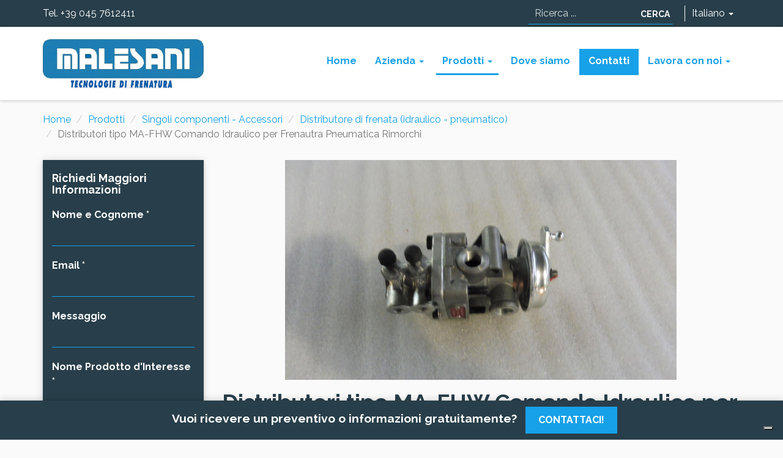

--- FILE ---
content_type: text/html; charset=UTF-8
request_url: https://www.malesani.it/prodotti/singoli-componenti-accessori/distributore-di-frenata-idraulico-pneumatico/distributori-tipo-ma-fhw-comando-idraulico-per-frenautra-pneumatica-rimorchi
body_size: 25748
content:

<!DOCTYPE html>
<html lang="it">
	<head>
		<script>window.lang_code = 'it';window.cookie = null;</script><meta charset="utf-8">
	<meta name="generator" content="SelfComposer CMS 3.6.1" />
	
	<title>Distributori tipo MA-FHW Comando Idraulico per Frenautra Pneumatica Rimorchi | Malesani tecnologie di frenatura - Impianti frenanti da trattori agricoli per rimorchi</title>
	<meta name="description" content="Distributori tipo MA-FHW Comando Idraulico per Frenautra Pneumatica Rimorchi collegabile al Freno di Stazionamento (Freno a Mano).">
	<link rel="alternate" hreflang="it" href="https://www.malesani.it/prodotti/singoli-componenti-accessori/distributore-di-frenata-idraulico-pneumatico/distributori-tipo-ma-fhw-comando-idraulico-per-frenautra-pneumatica-rimorchi" />
	
	<!-- Open Graph data: Facebook & Google+ -->
	<meta property="og:type" content="website" />
	<meta property="og:url" content="https://www.malesani.it/prodotti/singoli-componenti-accessori/distributore-di-frenata-idraulico-pneumatico/distributori-tipo-ma-fhw-comando-idraulico-per-frenautra-pneumatica-rimorchi" />
	<meta property="og:title" content="Distributori tipo MA-FHW Comando Idraulico per Frenautra Pneumatica Rimorchi" />
	<meta property="og:image" content="https://www.malesani.it/cms-contents/uploads/p1040057.jpg" />
	<meta property="og:description" content="Distributori tipo MA-FHW Comando Idraulico per Frenautra Pneumatica Rimorchi collegabile al Freno di Stazionamento (Freno a Mano)." />
	<!-- /Open Graph data: Facebook & Google+ -->

	<!-- Twitter Card -->
	<meta name="twitter:card" content="summary">
	<meta name="twitter:url" content="https://www.malesani.it/prodotti/singoli-componenti-accessori/distributore-di-frenata-idraulico-pneumatico/distributori-tipo-ma-fhw-comando-idraulico-per-frenautra-pneumatica-rimorchi" />
	<meta name="twitter:title" content="Distributori tipo MA-FHW Comando Idraulico per Frenautra Pneumatica Rimorchi" />
	<meta name="twitter:image:src" content="https://www.malesani.it/cms-contents/uploads/p1040057.jpg">
	<meta name="twitter:description" content="Distributori tipo MA-FHW Comando Idraulico per Frenautra Pneumatica Rimorchi collegabile al Freno di Stazionamento (Freno a Mano)." />
	<!-- /Twitter Card -->
	
	<!-- favicons -->
	<link rel="icon" sizes="16x16 32x32 48x48 64x64" href="https://www.malesani.it/cms-contents/uploads/favicon/favicon.ico?v=1551081604">
	<link rel="shortcut icon" href="https://www.malesani.it/cms-contents/uploads/favicon/favicon.ico?v=1551081604">
	<link rel="apple-touch-icon-precomposed" href="https://www.malesani.it/cms-contents/uploads/favicon/apple-touch-icon-precomposed-152x152.png?v=1551081603">
	<meta name="msapplication-TileImage" content="https://www.malesani.it/cms-contents/uploads/favicon/mstile-144x144.png?v=1551081604">
	<!-- /favicons -->

	
	<link rel="canonical" href="https://www.malesani.it/prodotti/singoli-componenti-accessori/distributore-di-frenata-idraulico-pneumatico/distributori-tipo-ma-fhw-comando-idraulico-per-frenautra-pneumatica-rimorchi" />


		<meta http-equiv="X-UA-Compatible" content="IE=edge">
		<meta name="viewport" content="width=device-width, initial-scale=1, maximum-scale=1">
				
				
		<link href='https://fonts.googleapis.com/css?family=Raleway:400,700&subset=latin,latin-ext' rel='stylesheet' type='text/css'>
		<link rel="stylesheet" href="https://maxcdn.bootstrapcdn.com/font-awesome/4.7.0/css/font-awesome.min.css">
		
		<link media="all" type="text/css" rel="stylesheet" href="https://www.malesani.it/cms-contents/themes/boston/assets/plugins/bootstrap/css/bootstrap.min.css?v=1567086941">
<link media="all" type="text/css" rel="stylesheet" href="https://www.malesani.it/cms-contents/themes/boston/assets/plugins/magnific/magnific-popup.css?v=1567086941">
<link media="all" type="text/css" rel="stylesheet" href="https://www.malesani.it/cms-contents/themes/boston/assets/plugins/owl-carousel/css/owl.carousel.min.css?v=1567086941">
<link media="all" type="text/css" rel="stylesheet" href="https://www.malesani.it/cms-contents/themes/boston/assets/plugins/icheck/skins/square/grey.css?v=1567086941">
<link media="all" type="text/css" rel="stylesheet" href="https://www.malesani.it/cms-contents/themes/boston/assets/css/blue.css?v=1567086941">


				<style>
	body {
		font-family: 'Raleway', sans-serif;
	}

	.cms-cookielaw .checkbox input {
		position: absolute !important;
	}
	.cms-cookielaw input[type="submit"] {
		width: auto;
	}

	
</style>
		<!--[if lt IE 9]>
			<script src="https://oss.maxcdn.com/libs/html5shiv/3.7.0/html5shiv.js"></script>
			<script src="https://oss.maxcdn.com/libs/respond.js/1.4.2/respond.min.js"></script>
		<![endif]-->

		<!-- core style -->
<link media="all" type="text/css" rel="stylesheet" href="https://www.malesani.it/cms-core/public/assets/plugins/pickadate/themes/classic.css?v=1626701821">
<link media="all" type="text/css" rel="stylesheet" href="https://www.malesani.it/cms-core/public/assets/plugins/pickadate/themes/classic.date.css?v=1626701821">
<link media="all" type="text/css" rel="stylesheet" href="https://www.malesani.it/cms-core/public/assets/css/frontend.css?v=1626701821">
	<!-- /core style -->

	<!-- core scripts -->
	<!--[if lt IE 9]>
		<script src="https://www.malesani.it/cms-core/public/assets/plugins/jquery/jquery-1.11.2.min.js?v=1626701821"></script>
	<![endif]-->

	<!--[if gte IE 9]><!-->
		<script src="https://www.malesani.it/cms-core/public/assets/plugins/jquery/jquery-2.1.3.min.js?v=1626701821"></script>
	<!--<![endif]-->

	<script type="text/javascript">
		var sc_routes  = {"form_fill":"https:\/\/www.malesani.it\/cms\/fill","form_values":"https:\/\/www.malesani.it\/cms\/form_values"};
		var ec_routes  = {"fill_state":"https:\/\/www.malesani.it\/ecommerce\/fill\/state"};
		var sc_version = '3.6.1';
	</script>

	<!-- /core scripts -->

	<!-- settings scripts -->
<!-- Global site tag (gtag.js) - Google Analytics -->
<script async src="https://www.googletagmanager.com/gtag/js?id=UA-133439051-33"></script>
<script>
  window.dataLayer = window.dataLayer || [];
  function gtag(){dataLayer.push(arguments);}
  gtag('js', new Date());

  gtag('config', 'UA-133439051-33');
</script>
<meta name="google-site-verification" content="cVMemKuxdaZqp96GTykBKkfPpgUHRb-JkMVhNq_tk_E" />
<script type="text/javascript">
var _iub = _iub || [];
_iub.csConfiguration = {"siteId":3511728,"cookiePolicyId":78757741,"lang":"it"};
</script>
<script type="text/javascript" src="https://cs.iubenda.com/autoblocking/3511728.js"></script>
<script type="text/javascript" src="//cdn.iubenda.com/cs/iubenda_cs.js" charset="UTF-8" async></script>	<!-- /settings scripts -->


			</head>
	<body class="flexed">
		
					
						
							<nav id="mobile_menu" class="slideout-menu bg_color2">
					<div class="mobile_menu_top clearfix">
						<button class="close_mobile_btn pull-right"><i class="fa fa-times"></i></button>
					</div>
					<ul class="side_menu">				
	        <li class=" ">
			<div class="menu_item_title">
				<a class="menu_link"  href="/">Home</a>
				
							</div>
                
			        </li>
	        <li class=" ">
			<div class="menu_item_title">
				<a class="menu_link"  href="/azienda">Azienda</a>
				
									<a class="submenu_open collapsed" href="#collapse10_mobile" data-toggle="collapse" data-parent="#accordion">
						<i class="fa fa-caret-right pull-right"></i>
					</a>
							</div>
                
							<div id="collapse10_mobile" class="panel-collapse collapse ">	
					<ul>

											<li class=" ">
							<div class="menu_item_title">
								<a class="menu_link" href="/azienda/malesani-tecnologie-di-frenatura" class="child-item">Malesani tecnologie di frenatura</a>

															</div>

							<ul id="collapse11_mobile" class="submenu-sidebar list-unstyled collapse">
									
	
							</ul>
						</li>
											<li class=" ">
							<div class="menu_item_title">
								<a class="menu_link" href="/azienda/privacy-policy" class="child-item">Privacy policy</a>

															</div>

							<ul id="collapse456_mobile" class="submenu-sidebar list-unstyled collapse">
									
	
							</ul>
						</li>
										</ul>
				</div>
			        </li>
	        <li class="active ">
			<div class="menu_item_title">
				<a class="menu_link"  href="/prodotti">Prodotti</a>
				
									<a class="submenu_open " href="#collapse1_mobile" data-toggle="collapse" data-parent="#accordion">
						<i class="fa fa-caret-down pull-right"></i>
					</a>
							</div>
                
							<div id="collapse1_mobile" class="panel-collapse collapse in">	
					<ul>

											<li class=" ">
							<div class="menu_item_title">
								<a class="menu_link" href="/prodotti/impianti-di-frenatura-pneumatici-ed-idraulici-per-trattori" class="child-item">Impianti di frenatura pneumatici ed idraulici per trattori</a>

																	<a  class="submenu_open collapsed" href="#collapse2_mobile" data-toggle="collapse" data-parent="#accordion">
										<i class="fa fa-caret-right pull-right"></i>
									</a>
															</div>

							<ul id="collapse2_mobile" class="submenu-sidebar list-unstyled collapse">
									
	        <li class=" ">
			<div class="menu_item_title">
				<a class="menu_link"  href="/prodotti/impianti-di-frenatura-pneumatici-ed-idraulici-per-trattori/impianti-di-frenatura-pneumatici">Impianti di frenatura Pneumatici</a>
				
									<a class="submenu_open collapsed" href="#collapse200_mobile" data-toggle="collapse" data-parent="#accordion">
						<i class="fa fa-caret-right pull-right"></i>
					</a>
							</div>
                
							<div id="collapse200_mobile" class="panel-collapse collapse ">	
					<ul>

											<li class=" ">
							<div class="menu_item_title">
								<a class="menu_link" href="/prodotti/impianti-di-frenatura-pneumatici-ed-idraulici-per-trattori/impianti-di-frenatura-pneumatici/impianto-di-frenatura-pneumatico-per-kioti-px" class="child-item">Impianto di Frenatura Pneumatico per Kioti PX</a>

															</div>

							<ul id="collapse306_mobile" class="submenu-sidebar list-unstyled collapse">
									
	
							</ul>
						</li>
											<li class=" ">
							<div class="menu_item_title">
								<a class="menu_link" href="/prodotti/impianti-di-frenatura-pneumatici-ed-idraulici-per-trattori/impianti-di-frenatura-pneumatici/impianto-di-frenatura-pneumatico-ma-be-fm2" class="child-item">Impianto di frenatura pneumatico MA BE FM2</a>

															</div>

							<ul id="collapse183_mobile" class="submenu-sidebar list-unstyled collapse">
									
	
							</ul>
						</li>
											<li class=" ">
							<div class="menu_item_title">
								<a class="menu_link" href="/prodotti/impianti-di-frenatura-pneumatici-ed-idraulici-per-trattori/impianti-di-frenatura-pneumatici/impianto-di-frenatura-pneumatico-ma-be-fh1-m-per-nuove-normative-europee-167-2013-mother-regulation" class="child-item">Impianto di frenatura pneumatico MA BE FH1/M per nuove normative Europee 167/2013 (Mother Regulation)</a>

															</div>

							<ul id="collapse198_mobile" class="submenu-sidebar list-unstyled collapse">
									
	
							</ul>
						</li>
											<li class=" ">
							<div class="menu_item_title">
								<a class="menu_link" href="/prodotti/impianti-di-frenatura-pneumatici-ed-idraulici-per-trattori/impianti-di-frenatura-pneumatici/impianto-di-frenatura-pneumatico-ma-be-fh1" class="child-item">Impianto di frenatura pneumatico MA BE FH1</a>

															</div>

							<ul id="collapse180_mobile" class="submenu-sidebar list-unstyled collapse">
									
	
							</ul>
						</li>
											<li class=" ">
							<div class="menu_item_title">
								<a class="menu_link" href="/prodotti/impianti-di-frenatura-pneumatici-ed-idraulici-per-trattori/impianti-di-frenatura-pneumatici/impianto-di-frenatura-pneumatico-installato-su-kubota-m5101dt-nq-narrow" class="child-item">Impianto di Frenatura Pneumatico installato su Kubota M5101DT NQ Narrow</a>

															</div>

							<ul id="collapse204_mobile" class="submenu-sidebar list-unstyled collapse">
									
	
							</ul>
						</li>
											<li class=" ">
							<div class="menu_item_title">
								<a class="menu_link" href="/prodotti/impianti-di-frenatura-pneumatici-ed-idraulici-per-trattori/impianti-di-frenatura-pneumatici/impianto-di-frenatura-pneumatico-installato-su-new-holland-t7-225-mr" class="child-item">Impianto di Frenatura Pneumatico installato su New Holland T7 225 (MR)</a>

															</div>

							<ul id="collapse206_mobile" class="submenu-sidebar list-unstyled collapse">
									
	
							</ul>
						</li>
											<li class=" ">
							<div class="menu_item_title">
								<a class="menu_link" href="/prodotti/impianti-di-frenatura-pneumatici-ed-idraulici-per-trattori/impianti-di-frenatura-pneumatici/impianto-frenatura-pneumatico-a-due-condotte" class="child-item">Impianto Frenatura Pneumatico a Due Condotte</a>

																	<a  class="submenu_open collapsed" href="#collapse210_mobile" data-toggle="collapse" data-parent="#accordion">
										<i class="fa fa-caret-right pull-right"></i>
									</a>
															</div>

							<ul id="collapse210_mobile" class="submenu-sidebar list-unstyled collapse">
									
	        <li class=" ">
			<div class="menu_item_title">
				<a class="menu_link"  href="/prodotti/impianti-di-frenatura-pneumatici-ed-idraulici-per-trattori/impianti-di-frenatura-pneumatici/impianto-frenatura-pneumatico-a-due-condotte/impianto-di-frenatura-pneumatico-a-due-condotte-per-jcb">Impianto di Frenatura Pneumatico a Due Condotte per JCB</a>
				
							</div>
                
			        </li>
	
							</ul>
						</li>
											<li class=" ">
							<div class="menu_item_title">
								<a class="menu_link" href="/prodotti/impianti-di-frenatura-pneumatici-ed-idraulici-per-trattori/impianti-di-frenatura-pneumatici/impianto-di-frenatura-pneumatico-o-idraulico-installato-su-deutz-fahr-6130-ttv-mr" class="child-item">Impianto di Frenatura Pneumatico o Idraulico installato su Deutz-Fahr 6130 TTV (MR) </a>

															</div>

							<ul id="collapse252_mobile" class="submenu-sidebar list-unstyled collapse">
									
	
							</ul>
						</li>
											<li class=" ">
							<div class="menu_item_title">
								<a class="menu_link" href="/prodotti/impianti-di-frenatura-pneumatici-ed-idraulici-per-trattori/impianti-di-frenatura-pneumatici/impianto-di-frenatura-pneumatico-installato-su-trattore-dieci" class="child-item">Impianto di Frenatura Pneumatico installato su trattore Dieci</a>

															</div>

							<ul id="collapse253_mobile" class="submenu-sidebar list-unstyled collapse">
									
	
							</ul>
						</li>
											<li class=" ">
							<div class="menu_item_title">
								<a class="menu_link" href="/prodotti/impianti-di-frenatura-pneumatici-ed-idraulici-per-trattori/impianti-di-frenatura-pneumatici/impianto-di-frenatura-pneumatico-installato-su-trattore-jcb" class="child-item">Impianto di Frenatura Pneumatico installato su trattore JCB</a>

															</div>

							<ul id="collapse254_mobile" class="submenu-sidebar list-unstyled collapse">
									
	
							</ul>
						</li>
											<li class=" ">
							<div class="menu_item_title">
								<a class="menu_link" href="/prodotti/impianti-di-frenatura-pneumatici-ed-idraulici-per-trattori/impianti-di-frenatura-pneumatici/impianto-di-frenatura-pneumatico-installato-su-kubota-serie-m-5000-campo-aperto" class="child-item">Impianto di Frenatura Pneumatico installato su Kubota serie M 5000 campo aperto</a>

															</div>

							<ul id="collapse256_mobile" class="submenu-sidebar list-unstyled collapse">
									
	
							</ul>
						</li>
											<li class=" ">
							<div class="menu_item_title">
								<a class="menu_link" href="/prodotti/impianti-di-frenatura-pneumatici-ed-idraulici-per-trattori/impianti-di-frenatura-pneumatici/impianto-di-frenatura-pneumatico-installato-su-new-holland-t4-frutteto" class="child-item">Impianto di Frenatura Pneumatico installato su New Holland T4 Frutteto</a>

															</div>

							<ul id="collapse259_mobile" class="submenu-sidebar list-unstyled collapse">
									
	
							</ul>
						</li>
											<li class=" ">
							<div class="menu_item_title">
								<a class="menu_link" href="/prodotti/impianti-di-frenatura-pneumatici-ed-idraulici-per-trattori/impianti-di-frenatura-pneumatici/impianto-di-frenatura-pneumatico-o-idraulico-installato-su-new-holland-t5-120" class="child-item">Impianto di Frenatura Pneumatico o Idraulico installato su New Holland T5 120</a>

															</div>

							<ul id="collapse260_mobile" class="submenu-sidebar list-unstyled collapse">
									
	
							</ul>
						</li>
											<li class=" ">
							<div class="menu_item_title">
								<a class="menu_link" href="/prodotti/impianti-di-frenatura-pneumatici-ed-idraulici-per-trattori/impianti-di-frenatura-pneumatici/impianto-di-frenatura-pneumatico-installato-su-mc-cormick-x-5-50" class="child-item">Impianto di Frenatura Pneumatico installato su Mc Cormick X 5.50</a>

															</div>

							<ul id="collapse262_mobile" class="submenu-sidebar list-unstyled collapse">
									
	
							</ul>
						</li>
											<li class=" ">
							<div class="menu_item_title">
								<a class="menu_link" href="/prodotti/impianti-di-frenatura-pneumatici-ed-idraulici-per-trattori/impianti-di-frenatura-pneumatici/impianto-di-frenatura-pneumatico-installato-su-nuova-serie-landini-frutteto" class="child-item">Impianto di Frenatura Pneumatico installato su nuova serie Landini Frutteto</a>

															</div>

							<ul id="collapse263_mobile" class="submenu-sidebar list-unstyled collapse">
									
	
							</ul>
						</li>
											<li class=" ">
							<div class="menu_item_title">
								<a class="menu_link" href="/prodotti/impianti-di-frenatura-pneumatici-ed-idraulici-per-trattori/impianti-di-frenatura-pneumatici/kit-impianto-di-frenatura-pneumatico-per-telescopico-jcb-e-altri-modelli-telescopici" class="child-item">Kit Impianto di Frenatura Pneumatico per Telescopico JCB (e altri modelli telescopici)</a>

															</div>

							<ul id="collapse311_mobile" class="submenu-sidebar list-unstyled collapse">
									
	
							</ul>
						</li>
											<li class=" ">
							<div class="menu_item_title">
								<a class="menu_link" href="/prodotti/impianti-di-frenatura-pneumatici-ed-idraulici-per-trattori/impianti-di-frenatura-pneumatici/impianto-di-frenatura-pneumatico-mother-regulation-installato-su-trattrice-jcb-telescopico" class="child-item">Impianto di Frenatura Pneumatico Mother Regulation installato su trattrice JCB telescopico</a>

															</div>

							<ul id="collapse330_mobile" class="submenu-sidebar list-unstyled collapse">
									
	
							</ul>
						</li>
											<li class=" ">
							<div class="menu_item_title">
								<a class="menu_link" href="/prodotti/impianti-di-frenatura-pneumatici-ed-idraulici-per-trattori/impianti-di-frenatura-pneumatici/impianto-di-frenatura-pneumatico-italia-e-export-mother-regulation-per-trattore-same-dorado-natural" class="child-item">Impianto di frenatura pneumatico Italia e Export Mother Regulation per trattore SAME Dorado Natural</a>

															</div>

							<ul id="collapse331_mobile" class="submenu-sidebar list-unstyled collapse">
									
	
							</ul>
						</li>
											<li class=" ">
							<div class="menu_item_title">
								<a class="menu_link" href="/prodotti/impianti-di-frenatura-pneumatici-ed-idraulici-per-trattori/impianti-di-frenatura-pneumatici/impianto-di-frenatura-idraulico-e-pneumatico-mother-regulation-per-fendt-211v-vario" class="child-item">Impianto di frenatura idraulico e pneumatico Mother Regulation per Fendt 211V Vario</a>

															</div>

							<ul id="collapse332_mobile" class="submenu-sidebar list-unstyled collapse">
									
	
							</ul>
						</li>
											<li class=" ">
							<div class="menu_item_title">
								<a class="menu_link" href="/prodotti/impianti-di-frenatura-pneumatici-ed-idraulici-per-trattori/impianti-di-frenatura-pneumatici/impianto-frenante-pneumatico-per-trattore-john-deere-serie-m-senza-cabina" class="child-item">Impianto frenante pneumatico per trattore John Deere serie M senza cabina</a>

															</div>

							<ul id="collapse335_mobile" class="submenu-sidebar list-unstyled collapse">
									
	
							</ul>
						</li>
											<li class=" ">
							<div class="menu_item_title">
								<a class="menu_link" href="/prodotti/impianti-di-frenatura-pneumatici-ed-idraulici-per-trattori/impianti-di-frenatura-pneumatici/impianto-di-frenatura-pneumatico-mother-regulation-per-trattore-massey-ferguson-f3710" class="child-item">Impianto di frenatura pneumatico Mother Regulation per trattore Massey Ferguson F3710</a>

															</div>

							<ul id="collapse337_mobile" class="submenu-sidebar list-unstyled collapse">
									
	
							</ul>
						</li>
											<li class=" ">
							<div class="menu_item_title">
								<a class="menu_link" href="/prodotti/impianti-di-frenatura-pneumatici-ed-idraulici-per-trattori/impianti-di-frenatura-pneumatici/impianto-di-frenatura-pneumatico-mother-regulation-per-trattore-new-holland-th-9-35-plus-con-braccio-telescopico" class="child-item">Impianto di frenatura pneumatico Mother Regulation per trattore NEW HOLLAND TH 9.35 PLUS con braccio telescopico</a>

															</div>

							<ul id="collapse338_mobile" class="submenu-sidebar list-unstyled collapse">
									
	
							</ul>
						</li>
											<li class=" ">
							<div class="menu_item_title">
								<a class="menu_link" href="/prodotti/impianti-di-frenatura-pneumatici-ed-idraulici-per-trattori/impianti-di-frenatura-pneumatici/impianto-di-frenatura-pneumatico-mother-regulation-per-trattore-landini-5-110-rs-29" class="child-item">Impianto di frenatura pneumatico Mother Regulation per trattore Landini 5-110 (RS-29)</a>

															</div>

							<ul id="collapse341_mobile" class="submenu-sidebar list-unstyled collapse">
									
	
							</ul>
						</li>
											<li class=" ">
							<div class="menu_item_title">
								<a class="menu_link" href="/prodotti/impianti-di-frenatura-pneumatici-ed-idraulici-per-trattori/impianti-di-frenatura-pneumatici/impianto-di-frenatura-pneumatico-o-idraulico-mother-regulation-per-trattore-deutz-fahr-6165" class="child-item">Impianto di frenatura pneumatico o idraulico Mother Regulation per trattore Deutz-Fahr 6165 </a>

															</div>

							<ul id="collapse343_mobile" class="submenu-sidebar list-unstyled collapse">
									
	
							</ul>
						</li>
											<li class=" ">
							<div class="menu_item_title">
								<a class="menu_link" href="/prodotti/impianti-di-frenatura-pneumatici-ed-idraulici-per-trattori/impianti-di-frenatura-pneumatici/impianto-di-frenatura-pneumatico-mother-regulation-installato-su-mc-cormick-x5-35" class="child-item">Impianto di Frenatura Pneumatico Mother Regulation installato su Mc Cormick X5.35</a>

															</div>

							<ul id="collapse344_mobile" class="submenu-sidebar list-unstyled collapse">
									
	
							</ul>
						</li>
											<li class=" ">
							<div class="menu_item_title">
								<a class="menu_link" href="/prodotti/impianti-di-frenatura-pneumatici-ed-idraulici-per-trattori/impianti-di-frenatura-pneumatici/impianto-di-frenatura-pneumatico-mother-regulation-per-trattore-new-holland-frutteto-fiat-centenario" class="child-item">Impianto di Frenatura Pneumatico Mother Regulation per trattore New Holland frutteto (Fiat Centenario)</a>

															</div>

							<ul id="collapse346_mobile" class="submenu-sidebar list-unstyled collapse">
									
	
							</ul>
						</li>
											<li class=" ">
							<div class="menu_item_title">
								<a class="menu_link" href="/prodotti/impianti-di-frenatura-pneumatici-ed-idraulici-per-trattori/impianti-di-frenatura-pneumatici/impianto-di-frenatura-pneumatico-installato-su-massey-ferguson-5711-mr" class="child-item">Impianto di Frenatura Pneumatico installato su Massey Ferguson 5711 (MR)</a>

															</div>

							<ul id="collapse205_mobile" class="submenu-sidebar list-unstyled collapse">
									
	
							</ul>
						</li>
											<li class=" ">
							<div class="menu_item_title">
								<a class="menu_link" href="/prodotti/impianti-di-frenatura-pneumatici-ed-idraulici-per-trattori/impianti-di-frenatura-pneumatici/impianto-di-frenatura-pneumatico-installato-su-massey-ferguson-s-6714-dyna-6-mr" class="child-item">Impianto di Frenatura Pneumatico installato su Massey Ferguson S 6714 Dyna-6 (MR)</a>

															</div>

							<ul id="collapse348_mobile" class="submenu-sidebar list-unstyled collapse">
									
	
							</ul>
						</li>
											<li class=" ">
							<div class="menu_item_title">
								<a class="menu_link" href="/prodotti/impianti-di-frenatura-pneumatici-ed-idraulici-per-trattori/impianti-di-frenatura-pneumatici/impianto-di-frenatura-pneumatico-ed-idraulico-installato-su-massey-ferguson-s-7724-dyna-6-mr" class="child-item">Impianto di Frenatura Pneumatico ed idraulico installato su Massey Ferguson S 7724 Dyna-6 (MR)</a>

															</div>

							<ul id="collapse349_mobile" class="submenu-sidebar list-unstyled collapse">
									
	
							</ul>
						</li>
											<li class=" ">
							<div class="menu_item_title">
								<a class="menu_link" href="/prodotti/impianti-di-frenatura-pneumatici-ed-idraulici-per-trattori/impianti-di-frenatura-pneumatici/impianto-di-frenatura-pneumatico-ed-idraulico-installato-su-mc-cormick-x-4-60-frutteto-mr" class="child-item">Impianto di Frenatura Pneumatico ed idraulico installato su Mc Cormick X 4.60 Frutteto (MR)</a>

															</div>

							<ul id="collapse351_mobile" class="submenu-sidebar list-unstyled collapse">
									
	
							</ul>
						</li>
											<li class=" ">
							<div class="menu_item_title">
								<a class="menu_link" href="/prodotti/impianti-di-frenatura-pneumatici-ed-idraulici-per-trattori/impianti-di-frenatura-pneumatici/impianto-di-frenatura-pneumatico-installato-su-massey-ferguson-s-7726-dyna-6-mr" class="child-item">Impianto di Frenatura Pneumatico installato su Massey Ferguson S 7726 Dyna-6 (MR)</a>

															</div>

							<ul id="collapse352_mobile" class="submenu-sidebar list-unstyled collapse">
									
	
							</ul>
						</li>
											<li class=" ">
							<div class="menu_item_title">
								<a class="menu_link" href="/prodotti/impianti-di-frenatura-pneumatici-ed-idraulici-per-trattori/impianti-di-frenatura-pneumatici/impianto-di-frenatura-pneumatico-installato-su-massey-ferguson-s-6713-dyna-vt-mr" class="child-item">Impianto di Frenatura Pneumatico installato su Massey Ferguson S 6713 Dyna-VT (MR)</a>

															</div>

							<ul id="collapse353_mobile" class="submenu-sidebar list-unstyled collapse">
									
	
							</ul>
						</li>
											<li class=" ">
							<div class="menu_item_title">
								<a class="menu_link" href="/prodotti/impianti-di-frenatura-pneumatici-ed-idraulici-per-trattori/impianti-di-frenatura-pneumatici/impianto-di-frenatura-pneumatico-installato-su-same-dorado-natural-mr" class="child-item">Impianto di Frenatura Pneumatico installato su Same Dorado Natural (MR)</a>

															</div>

							<ul id="collapse355_mobile" class="submenu-sidebar list-unstyled collapse">
									
	
							</ul>
						</li>
											<li class=" ">
							<div class="menu_item_title">
								<a class="menu_link" href="/prodotti/impianti-di-frenatura-pneumatici-ed-idraulici-per-trattori/impianti-di-frenatura-pneumatici/impianto-di-frenatura-pneumatico-installato-su-landini-landforce-125-mr" class="child-item">Impianto di Frenatura Pneumatico installato su Landini Landforce 125 (MR)</a>

															</div>

							<ul id="collapse357_mobile" class="submenu-sidebar list-unstyled collapse">
									
	
							</ul>
						</li>
											<li class=" ">
							<div class="menu_item_title">
								<a class="menu_link" href="/prodotti/impianti-di-frenatura-pneumatici-ed-idraulici-per-trattori/impianti-di-frenatura-pneumatici/impianto-di-frenatura-pneumatico-installato-su-manitou-730-115d-v-cp-st4-si-telescopico-mr" class="child-item">Impianto di Frenatura Pneumatico installato su Manitou 730 115D V CP ST4 SI Telescopico (MR)</a>

															</div>

							<ul id="collapse359_mobile" class="submenu-sidebar list-unstyled collapse">
									
	
							</ul>
						</li>
											<li class=" ">
							<div class="menu_item_title">
								<a class="menu_link" href="/prodotti/impianti-di-frenatura-pneumatici-ed-idraulici-per-trattori/impianti-di-frenatura-pneumatici/impianto-di-frenatura-pneumatico-ed-idraulico-tipo-cuna-installato-su-kubota-m-7172-mr" class="child-item">Impianto di Frenatura Pneumatico ed Idraulico tipo CUNA installato su Kubota M 7172 (MR)</a>

															</div>

							<ul id="collapse367_mobile" class="submenu-sidebar list-unstyled collapse">
									
	
							</ul>
						</li>
											<li class=" ">
							<div class="menu_item_title">
								<a class="menu_link" href="/prodotti/impianti-di-frenatura-pneumatici-ed-idraulici-per-trattori/impianti-di-frenatura-pneumatici/impianto-di-frenatura-pneumatico-mother-regulation-per-trattore-deutz-fahr-6120" class="child-item">Impianto di frenatura pneumatico Mother Regulation per trattore Deutz-Fahr 6120 </a>

															</div>

							<ul id="collapse368_mobile" class="submenu-sidebar list-unstyled collapse">
									
	
							</ul>
						</li>
											<li class=" ">
							<div class="menu_item_title">
								<a class="menu_link" href="/prodotti/impianti-di-frenatura-pneumatici-ed-idraulici-per-trattori/impianti-di-frenatura-pneumatici/impianto-di-frenatura-pneumatico-ed-idraulico-tipo-cuna-installato-su-new-holland-t4-110-lp-dt-cab-lt-mother-regulation" class="child-item">Impianto di Frenatura Pneumatico ed Idraulico tipo CUNA installato su NEW HOLLAND T4.110 LP DT CAB. (LT) Mother Regulation</a>

															</div>

							<ul id="collapse371_mobile" class="submenu-sidebar list-unstyled collapse">
									
	
							</ul>
						</li>
											<li class=" ">
							<div class="menu_item_title">
								<a class="menu_link" href="/prodotti/impianti-di-frenatura-pneumatici-ed-idraulici-per-trattori/impianti-di-frenatura-pneumatici/impianto-di-frenatura-pneumatico-ed-idraulico-installato-su-massey-ferguson-s-5710-dyna-4-mr" class="child-item">Impianto di Frenatura Pneumatico ed idraulico installato su Massey Ferguson S 5710 Dyna-4 (MR)</a>

															</div>

							<ul id="collapse374_mobile" class="submenu-sidebar list-unstyled collapse">
									
	
							</ul>
						</li>
											<li class=" ">
							<div class="menu_item_title">
								<a class="menu_link" href="/prodotti/impianti-di-frenatura-pneumatici-ed-idraulici-per-trattori/impianti-di-frenatura-pneumatici/impianto-di-frenatura-pneumatico-mother-regulation-per-trattore-deutz-fahr-5115-df-frutteto" class="child-item">Impianto di frenatura pneumatico Mother Regulation per trattore Deutz-Fahr 5115 DF (FRUTTETO)</a>

															</div>

							<ul id="collapse376_mobile" class="submenu-sidebar list-unstyled collapse">
									
	
							</ul>
						</li>
											<li class=" ">
							<div class="menu_item_title">
								<a class="menu_link" href="/prodotti/impianti-di-frenatura-pneumatici-ed-idraulici-per-trattori/impianti-di-frenatura-pneumatici/impianto-di-frenatura-pneumatico-mother-regulation-per-trattore-fendt-211-v-vario-tms" class="child-item">Impianto di frenatura pneumatico Mother Regulation per trattore FENDT 211 V VARIO TMS</a>

															</div>

							<ul id="collapse377_mobile" class="submenu-sidebar list-unstyled collapse">
									
	
							</ul>
						</li>
											<li class=" ">
							<div class="menu_item_title">
								<a class="menu_link" href="/prodotti/impianti-di-frenatura-pneumatici-ed-idraulici-per-trattori/impianti-di-frenatura-pneumatici/impianto-di-frenatura-pneumatico-per-trattore-john-deere-6120-m-mother-regulation" class="child-item">Impianto di frenatura pneumatico per trattore JOHN DEERE 6120 M Mother Regulation</a>

															</div>

							<ul id="collapse379_mobile" class="submenu-sidebar list-unstyled collapse">
									
	
							</ul>
						</li>
											<li class=" ">
							<div class="menu_item_title">
								<a class="menu_link" href="/prodotti/impianti-di-frenatura-pneumatici-ed-idraulici-per-trattori/impianti-di-frenatura-pneumatici/impianto-di-frenatura-pneumatico-installato-su-kubota-l-1501-idrostatico" class="child-item">Impianto di Frenatura Pneumatico installato su KUBOTA L 1501 idrostatico</a>

															</div>

							<ul id="collapse381_mobile" class="submenu-sidebar list-unstyled collapse">
									
	
							</ul>
						</li>
											<li class=" ">
							<div class="menu_item_title">
								<a class="menu_link" href="/prodotti/impianti-di-frenatura-pneumatici-ed-idraulici-per-trattori/impianti-di-frenatura-pneumatici/impianto-di-frenatura-pneumatico-mother-regulation-installato-su-movimentatore-jcb-536-95-agrisuper-con-braccio-telescopico" class="child-item">Impianto di Frenatura Pneumatico Mother Regulation installato su movimentatore JCB 536-95 AGRISUPER con braccio telescopico</a>

															</div>

							<ul id="collapse383_mobile" class="submenu-sidebar list-unstyled collapse">
									
	
							</ul>
						</li>
											<li class=" ">
							<div class="menu_item_title">
								<a class="menu_link" href="/prodotti/impianti-di-frenatura-pneumatici-ed-idraulici-per-trattori/impianti-di-frenatura-pneumatici/impianto-di-frenatura-pneumatico-installato-su-trattore-new-holland-t-6080-bk" class="child-item">Impianto di Frenatura Pneumatico installato su trattore NEW HOLLAND T 6080 (BK)</a>

															</div>

							<ul id="collapse386_mobile" class="submenu-sidebar list-unstyled collapse">
									
	
							</ul>
						</li>
											<li class=" ">
							<div class="menu_item_title">
								<a class="menu_link" href="/prodotti/impianti-di-frenatura-pneumatici-ed-idraulici-per-trattori/impianti-di-frenatura-pneumatici/impianto-di-frenatura-pneumatico-per-trattore-john-deere-8345-m-mother-regulation" class="child-item">Impianto di frenatura pneumatico per trattore JOHN DEERE 8345 M Mother Regulation</a>

															</div>

							<ul id="collapse389_mobile" class="submenu-sidebar list-unstyled collapse">
									
	
							</ul>
						</li>
											<li class=" ">
							<div class="menu_item_title">
								<a class="menu_link" href="/prodotti/impianti-di-frenatura-pneumatici-ed-idraulici-per-trattori/impianti-di-frenatura-pneumatici/impianto-di-frenatura-pneumatico-installato-su-kubota-m4072-hydraulic-shuttle" class="child-item">Impianto di Frenatura Pneumatico installato su Kubota M4072 Hydraulic Shuttle</a>

															</div>

							<ul id="collapse390_mobile" class="submenu-sidebar list-unstyled collapse">
									
	
							</ul>
						</li>
											<li class=" ">
							<div class="menu_item_title">
								<a class="menu_link" href="/prodotti/impianti-di-frenatura-pneumatici-ed-idraulici-per-trattori/impianti-di-frenatura-pneumatici/impianto-di-frenatura-pneumatico-per-trattore-john-deere-5075-e-mother-regulation" class="child-item">Impianto di frenatura pneumatico per trattore JOHN DEERE 5075 E Mother Regulation</a>

															</div>

							<ul id="collapse392_mobile" class="submenu-sidebar list-unstyled collapse">
									
	
							</ul>
						</li>
											<li class=" ">
							<div class="menu_item_title">
								<a class="menu_link" href="/prodotti/impianti-di-frenatura-pneumatici-ed-idraulici-per-trattori/impianti-di-frenatura-pneumatici/impianto-di-frenatura-pneumatico-per-trattore-same-dorado-90-4-classic-mother-regulation" class="child-item">Impianto di frenatura pneumatico per trattore SAME DORADO 90.4 CLASSIC Mother Regulation</a>

															</div>

							<ul id="collapse393_mobile" class="submenu-sidebar list-unstyled collapse">
									
	
							</ul>
						</li>
											<li class=" ">
							<div class="menu_item_title">
								<a class="menu_link" href="/prodotti/impianti-di-frenatura-pneumatici-ed-idraulici-per-trattori/impianti-di-frenatura-pneumatici/impianto-di-frenatura-pneumatico-per-trattore-kubota-m-5101-narrow-mother-regulation" class="child-item">Impianto di frenatura pneumatico per trattore KUBOTA M 5101 NARROW Mother Regulation</a>

															</div>

							<ul id="collapse394_mobile" class="submenu-sidebar list-unstyled collapse">
									
	
							</ul>
						</li>
											<li class=" ">
							<div class="menu_item_title">
								<a class="menu_link" href="/prodotti/impianti-di-frenatura-pneumatici-ed-idraulici-per-trattori/impianti-di-frenatura-pneumatici/impianto-di-frenatura-pneumatico-installato-su-agco-tipo-massey-ferguson-5713-s-dyna-4-mr" class="child-item">Impianto di Frenatura Pneumatico installato su AGCO tipo MASSEY FERGUSON 5713 S Dyna-4 (MR)</a>

															</div>

							<ul id="collapse397_mobile" class="submenu-sidebar list-unstyled collapse">
									
	
							</ul>
						</li>
											<li class=" ">
							<div class="menu_item_title">
								<a class="menu_link" href="/prodotti/impianti-di-frenatura-pneumatici-ed-idraulici-per-trattori/impianti-di-frenatura-pneumatici/impianto-di-frenatura-pneumatico-mother-regulation-per-trattore-deutz-fahr-ttv-5100-ds-frutteto-con-cambio-vario" class="child-item">Impianto di frenatura pneumatico Mother Regulation per trattore DEUTZ-FAHR TTV 5100 DS FRUTTETO con cambio VARIO</a>

															</div>

							<ul id="collapse398_mobile" class="submenu-sidebar list-unstyled collapse">
									
	
							</ul>
						</li>
											<li class=" ">
							<div class="menu_item_title">
								<a class="menu_link" href="/prodotti/impianti-di-frenatura-pneumatici-ed-idraulici-per-trattori/impianti-di-frenatura-pneumatici/impianto-di-frenatura-pneumatico-su-trattore-claas-elios-240-a48-mother-regulation" class="child-item">Impianto di frenatura pneumatico su trattore CLAAS ELIOS 240 (A48) Mother Regulation</a>

															</div>

							<ul id="collapse402_mobile" class="submenu-sidebar list-unstyled collapse">
									
	
							</ul>
						</li>
											<li class=" ">
							<div class="menu_item_title">
								<a class="menu_link" href="/prodotti/impianti-di-frenatura-pneumatici-ed-idraulici-per-trattori/impianti-di-frenatura-pneumatici/impianto-di-frenatura-pneumatico-cuna-installato-su-landini-powerfarm-dt-100" class="child-item">Impianto di Frenatura Pneumatico CUNA installato su LANDINI POWERFARM DT 100</a>

															</div>

							<ul id="collapse403_mobile" class="submenu-sidebar list-unstyled collapse">
									
	
							</ul>
						</li>
											<li class=" ">
							<div class="menu_item_title">
								<a class="menu_link" href="/prodotti/impianti-di-frenatura-pneumatici-ed-idraulici-per-trattori/impianti-di-frenatura-pneumatici/impianto-di-frenatura-pneumatico-per-trattore-same-silver-110-dt-cab-4-cilindri-6" class="child-item">Impianto di frenatura pneumatico per trattore SAME SILVER 110 DT CAB. 4 CILINDRI 6</a>

															</div>

							<ul id="collapse404_mobile" class="submenu-sidebar list-unstyled collapse">
									
	
							</ul>
						</li>
											<li class=" ">
							<div class="menu_item_title">
								<a class="menu_link" href="/prodotti/impianti-di-frenatura-pneumatici-ed-idraulici-per-trattori/impianti-di-frenatura-pneumatici/impianto-di-frenatura-pneumatico-per-trattore-same-dorado-100-4-classic-mother-regulation" class="child-item">Impianto di frenatura pneumatico per trattore SAME DORADO 100.4 CLASSIC Mother Regulation</a>

															</div>

							<ul id="collapse405_mobile" class="submenu-sidebar list-unstyled collapse">
									
	
							</ul>
						</li>
											<li class=" ">
							<div class="menu_item_title">
								<a class="menu_link" href="/prodotti/impianti-di-frenatura-pneumatici-ed-idraulici-per-trattori/impianti-di-frenatura-pneumatici/impianto-di-frenatura-pneumatico-su-trattore-claas-elios-230-a48-mother-regulation" class="child-item">Impianto di frenatura pneumatico su trattore CLAAS ELIOS 230 (A48) Mother Regulation</a>

															</div>

							<ul id="collapse406_mobile" class="submenu-sidebar list-unstyled collapse">
									
	
							</ul>
						</li>
											<li class=" ">
							<div class="menu_item_title">
								<a class="menu_link" href="/prodotti/impianti-di-frenatura-pneumatici-ed-idraulici-per-trattori/impianti-di-frenatura-pneumatici/impianto-di-frenatura-pneumatico-su-trattore-claas-atos-a79" class="child-item">Impianto di frenatura pneumatico su trattore CLAAS ATOS (A79)</a>

															</div>

							<ul id="collapse407_mobile" class="submenu-sidebar list-unstyled collapse">
									
	
							</ul>
						</li>
											<li class=" ">
							<div class="menu_item_title">
								<a class="menu_link" href="/prodotti/impianti-di-frenatura-pneumatici-ed-idraulici-per-trattori/impianti-di-frenatura-pneumatici/impianto-di-frenatura-pneumatico-installato-su-massey-ferguson-7614-dyna-4" class="child-item">Impianto di Frenatura Pneumatico installato su MASSEY FERGUSON 7614 Dyna-4</a>

															</div>

							<ul id="collapse409_mobile" class="submenu-sidebar list-unstyled collapse">
									
	
							</ul>
						</li>
											<li class=" ">
							<div class="menu_item_title">
								<a class="menu_link" href="/prodotti/impianti-di-frenatura-pneumatici-ed-idraulici-per-trattori/impianti-di-frenatura-pneumatici/impianto-di-frenatura-pneumatico-installato-su-trattore-new-holland-td-95-d" class="child-item">Impianto di Frenatura Pneumatico installato su trattore NEW HOLLAND TD 95 D</a>

															</div>

							<ul id="collapse411_mobile" class="submenu-sidebar list-unstyled collapse">
									
	
							</ul>
						</li>
											<li class=" ">
							<div class="menu_item_title">
								<a class="menu_link" href="/prodotti/impianti-di-frenatura-pneumatici-ed-idraulici-per-trattori/impianti-di-frenatura-pneumatici/impianto-di-frenatura-pneumatico-su-trattore-lamborghini-rf-100-frutteto" class="child-item">Impianto di frenatura pneumatico su trattore LAMBORGHINI RF 100 (FRUTTETO)</a>

															</div>

							<ul id="collapse412_mobile" class="submenu-sidebar list-unstyled collapse">
									
	
							</ul>
						</li>
											<li class=" ">
							<div class="menu_item_title">
								<a class="menu_link" href="/prodotti/impianti-di-frenatura-pneumatici-ed-idraulici-per-trattori/impianti-di-frenatura-pneumatici/impianto-di-frenatura-pneumatico-su-trattore-goldoni-star-100-con-cabina-e-aria-condizionata" class="child-item">Impianto di frenatura pneumatico su trattore GOLDONI STAR 100 CON CABINA e ARIA CONDIZIONATA</a>

															</div>

							<ul id="collapse415_mobile" class="submenu-sidebar list-unstyled collapse">
									
	
							</ul>
						</li>
											<li class=" ">
							<div class="menu_item_title">
								<a class="menu_link" href="/prodotti/impianti-di-frenatura-pneumatici-ed-idraulici-per-trattori/impianti-di-frenatura-pneumatici/impianto-di-frenatura-pneumatico-su-trattore-kioti-px-1153-power-shuttle-mr" class="child-item">Impianto di frenatura pneumatico su trattore KIOTI PX 1153 POWER SHUTTLE (MR)</a>

															</div>

							<ul id="collapse421_mobile" class="submenu-sidebar list-unstyled collapse">
									
	
							</ul>
						</li>
											<li class=" ">
							<div class="menu_item_title">
								<a class="menu_link" href="/prodotti/impianti-di-frenatura-pneumatici-ed-idraulici-per-trattori/impianti-di-frenatura-pneumatici/impianto-di-frenatura-pneumatico-per-trattore-john-deere-5090-gf-frutteto-mr" class="child-item">Impianto di frenatura pneumatico per trattore JOHN DEERE 5090 GF FRUTTETO (MR)</a>

															</div>

							<ul id="collapse422_mobile" class="submenu-sidebar list-unstyled collapse">
									
	
							</ul>
						</li>
											<li class=" ">
							<div class="menu_item_title">
								<a class="menu_link" href="/prodotti/impianti-di-frenatura-pneumatici-ed-idraulici-per-trattori/impianti-di-frenatura-pneumatici/impianto-di-frenatura-pneumatico-per-trattore-john-deere-5720" class="child-item">Impianto di frenatura pneumatico per trattore JOHN DEERE 5720</a>

															</div>

							<ul id="collapse423_mobile" class="submenu-sidebar list-unstyled collapse">
									
	
							</ul>
						</li>
											<li class=" ">
							<div class="menu_item_title">
								<a class="menu_link" href="/prodotti/impianti-di-frenatura-pneumatici-ed-idraulici-per-trattori/impianti-di-frenatura-pneumatici/impianto-di-frenatura-pneumatico-per-trattore-same-virtus-120-mother-regulation" class="child-item">Impianto di frenatura pneumatico per trattore SAME VIRTUS 120 Mother Regulation</a>

															</div>

							<ul id="collapse426_mobile" class="submenu-sidebar list-unstyled collapse">
									
	
							</ul>
						</li>
											<li class=" ">
							<div class="menu_item_title">
								<a class="menu_link" href="/prodotti/impianti-di-frenatura-pneumatici-ed-idraulici-per-trattori/impianti-di-frenatura-pneumatici/impianto-di-frenatura-pneumatico-per-trattore-same-silver-180" class="child-item">Impianto di frenatura pneumatico per trattore SAME SILVER 180</a>

															</div>

							<ul id="collapse427_mobile" class="submenu-sidebar list-unstyled collapse">
									
	
							</ul>
						</li>
											<li class=" ">
							<div class="menu_item_title">
								<a class="menu_link" href="/prodotti/impianti-di-frenatura-pneumatici-ed-idraulici-per-trattori/impianti-di-frenatura-pneumatici/impianto-di-frenatura-pneumatico-installato-su-massey-ferguson-5710-s-dyna-4-2-ruote-motrici-mr" class="child-item">Impianto di Frenatura Pneumatico installato su MASSEY FERGUSON 5710 S Dyna-4 2 ruote motrici (MR)</a>

															</div>

							<ul id="collapse428_mobile" class="submenu-sidebar list-unstyled collapse">
									
	
							</ul>
						</li>
											<li class=" ">
							<div class="menu_item_title">
								<a class="menu_link" href="/prodotti/impianti-di-frenatura-pneumatici-ed-idraulici-per-trattori/impianti-di-frenatura-pneumatici/impianto-di-frenatura-pneumatico-installato-su-trattore-bm-better-130" class="child-item">Impianto di Frenatura Pneumatico installato su trattore BM BETTER 130</a>

															</div>

							<ul id="collapse429_mobile" class="submenu-sidebar list-unstyled collapse">
									
	
							</ul>
						</li>
											<li class=" ">
							<div class="menu_item_title">
								<a class="menu_link" href="/prodotti/impianti-di-frenatura-pneumatici-ed-idraulici-per-trattori/impianti-di-frenatura-pneumatici/impianto-di-frenatura-pneumatico-e-idraulico-per-trattore-same-frutteto-natural-80-4-con-arco-mother-regulation" class="child-item">Impianto di frenatura pneumatico e idraulico per trattore SAME FRUTTETO NATURAL 80.4 CON ARCO Mother Regulation</a>

															</div>

							<ul id="collapse430_mobile" class="submenu-sidebar list-unstyled collapse">
									
	
							</ul>
						</li>
											<li class=" ">
							<div class="menu_item_title">
								<a class="menu_link" href="/prodotti/impianti-di-frenatura-pneumatici-ed-idraulici-per-trattori/impianti-di-frenatura-pneumatici/impianto-di-frenatura-pneumatico-installato-su-trattore-new-holland-t9-cv-595" class="child-item">Impianto di Frenatura Pneumatico installato su trattore NEW HOLLAND T9 cv.595</a>

															</div>

							<ul id="collapse431_mobile" class="submenu-sidebar list-unstyled collapse">
									
	
							</ul>
						</li>
											<li class=" ">
							<div class="menu_item_title">
								<a class="menu_link" href="/prodotti/impianti-di-frenatura-pneumatici-ed-idraulici-per-trattori/impianti-di-frenatura-pneumatici/impianto-di-frenatura-pneumatico-installato-su-trattore-case-ih-380-cvx-cv-380" class="child-item">Impianto di Frenatura Pneumatico installato su trattore CASE IH 380 CVX - cv 380</a>

															</div>

							<ul id="collapse432_mobile" class="submenu-sidebar list-unstyled collapse">
									
	
							</ul>
						</li>
											<li class=" ">
							<div class="menu_item_title">
								<a class="menu_link" href="/prodotti/impianti-di-frenatura-pneumatici-ed-idraulici-per-trattori/impianti-di-frenatura-pneumatici/impianto-di-frenatura-pneumatico-installato-su-trattore-new-holland-t8-435-cv-435" class="child-item">Impianto di Frenatura Pneumatico installato su trattore NEW HOLLAND T8.435 cv.435</a>

															</div>

							<ul id="collapse433_mobile" class="submenu-sidebar list-unstyled collapse">
									
	
							</ul>
						</li>
											<li class=" ">
							<div class="menu_item_title">
								<a class="menu_link" href="/prodotti/impianti-di-frenatura-pneumatici-ed-idraulici-per-trattori/impianti-di-frenatura-pneumatici/impianto-di-frenatura-pneumatico-su-trattore-claas-axion-870-cmatic" class="child-item">Impianto di frenatura pneumatico su trattore CLAAS AXION 870 CMATIC</a>

															</div>

							<ul id="collapse438_mobile" class="submenu-sidebar list-unstyled collapse">
									
	
							</ul>
						</li>
											<li class=" ">
							<div class="menu_item_title">
								<a class="menu_link" href="/prodotti/impianti-di-frenatura-pneumatici-ed-idraulici-per-trattori/impianti-di-frenatura-pneumatici/impianto-di-frenatura-pneumatico-installato-su-trattore-new-holland-fiat-115-centenario-con-caricatore-frontale-originale-mr" class="child-item">Impianto di Frenatura Pneumatico installato su trattore NEW HOLLAND FIAT 115 CENTENARIO con caricatore frontale originale (MR)</a>

															</div>

							<ul id="collapse441_mobile" class="submenu-sidebar list-unstyled collapse">
									
	
							</ul>
						</li>
											<li class=" ">
							<div class="menu_item_title">
								<a class="menu_link" href="/prodotti/impianti-di-frenatura-pneumatici-ed-idraulici-per-trattori/impianti-di-frenatura-pneumatici/impianto-di-frenatura-pneumatico-per-trattore-kubota-m-135-gx-iii" class="child-item">Impianto di frenatura pneumatico per trattore KUBOTA M 135 GX-III</a>

															</div>

							<ul id="collapse442_mobile" class="submenu-sidebar list-unstyled collapse">
									
	
							</ul>
						</li>
											<li class=" ">
							<div class="menu_item_title">
								<a class="menu_link" href="/prodotti/impianti-di-frenatura-pneumatici-ed-idraulici-per-trattori/impianti-di-frenatura-pneumatici/impianto-di-frenatura-pneumatico-mother-regulation-per-trattore-deutz-fahr-5110-g-mr" class="child-item">Impianto di frenatura pneumatico Mother Regulation per trattore DEUTZ-FAHR 5110 G (MR)</a>

															</div>

							<ul id="collapse443_mobile" class="submenu-sidebar list-unstyled collapse">
									
	
							</ul>
						</li>
											<li class=" ">
							<div class="menu_item_title">
								<a class="menu_link" href="/prodotti/impianti-di-frenatura-pneumatici-ed-idraulici-per-trattori/impianti-di-frenatura-pneumatici/impianto-di-frenatura-pneumatico-e-idraulico-su-trattore-farmtrac-6075-e-nets-pro-mother-regulation" class="child-item">Impianto di frenatura pneumatico e idraulico su trattore FARMTRAC 6075 E NETS PRO Mother Regulation</a>

															</div>

							<ul id="collapse444_mobile" class="submenu-sidebar list-unstyled collapse">
									
	
							</ul>
						</li>
											<li class=" ">
							<div class="menu_item_title">
								<a class="menu_link" href="/prodotti/impianti-di-frenatura-pneumatici-ed-idraulici-per-trattori/impianti-di-frenatura-pneumatici/impianto-di-frenatura-pneumatico-mother-regulation-per-trattore-deutz-fahr-5125" class="child-item">Impianto di frenatura pneumatico Mother Regulation per trattore DEUTZ-FAHR 5125</a>

															</div>

							<ul id="collapse446_mobile" class="submenu-sidebar list-unstyled collapse">
									
	
							</ul>
						</li>
											<li class=" ">
							<div class="menu_item_title">
								<a class="menu_link" href="/prodotti/impianti-di-frenatura-pneumatici-ed-idraulici-per-trattori/impianti-di-frenatura-pneumatici/impianto-di-frenatura-pneumatico-per-trattore-john-deere-6530-dt-cab" class="child-item">Impianto di frenatura pneumatico per trattore JOHN DEERE 6530 DT CAB.</a>

															</div>

							<ul id="collapse448_mobile" class="submenu-sidebar list-unstyled collapse">
									
	
							</ul>
						</li>
											<li class=" ">
							<div class="menu_item_title">
								<a class="menu_link" href="/prodotti/impianti-di-frenatura-pneumatici-ed-idraulici-per-trattori/impianti-di-frenatura-pneumatici/impianto-di-frenatura-pneumatico-per-trattore-john-deere-6420-dt-cab" class="child-item">Impianto di frenatura pneumatico per trattore JOHN DEERE 6420 DT CAB.</a>

															</div>

							<ul id="collapse449_mobile" class="submenu-sidebar list-unstyled collapse">
									
	
							</ul>
						</li>
											<li class=" ">
							<div class="menu_item_title">
								<a class="menu_link" href="/prodotti/impianti-di-frenatura-pneumatici-ed-idraulici-per-trattori/impianti-di-frenatura-pneumatici/impianto-di-frenatura-pneumatico-ed-idraulico-tipo-cuna-installato-su-kubota-m-7152-mr" class="child-item">Impianto di Frenatura Pneumatico ed Idraulico tipo CUNA installato su Kubota M 7152 (MR)</a>

															</div>

							<ul id="collapse450_mobile" class="submenu-sidebar list-unstyled collapse">
									
	
							</ul>
						</li>
											<li class=" ">
							<div class="menu_item_title">
								<a class="menu_link" href="/prodotti/impianti-di-frenatura-pneumatici-ed-idraulici-per-trattori/impianti-di-frenatura-pneumatici/impianto-di-frenatura-pneumatico-installato-su-massey-ferguson-5711-dyna-4-mother-regulation" class="child-item">Impianto di Frenatura Pneumatico installato su MASSEY FERGUSON 5711 Dyna-4 Mother Regulation</a>

															</div>

							<ul id="collapse451_mobile" class="submenu-sidebar list-unstyled collapse">
									
	
							</ul>
						</li>
											<li class=" ">
							<div class="menu_item_title">
								<a class="menu_link" href="/prodotti/impianti-di-frenatura-pneumatici-ed-idraulici-per-trattori/impianti-di-frenatura-pneumatici/impianto-di-frenatura-pneumatico-ed-idraulico-installato-su-new-holland-t4-100-frutteto-mother-regulation" class="child-item">Impianto di Frenatura Pneumatico ed Idraulico installato su NEW HOLLAND T4.100 FRUTTETO Mother Regulation</a>

															</div>

							<ul id="collapse452_mobile" class="submenu-sidebar list-unstyled collapse">
									
	
							</ul>
						</li>
											<li class=" ">
							<div class="menu_item_title">
								<a class="menu_link" href="/prodotti/impianti-di-frenatura-pneumatici-ed-idraulici-per-trattori/impianti-di-frenatura-pneumatici/impianto-di-frenatura-pneumatico-mother-regulation-installato-su-macchina-agricola-operatrice-jcb-tm-320" class="child-item">Impianto di Frenatura Pneumatico Mother Regulation installato su macchina agricola operatrice JCB TM 320</a>

															</div>

							<ul id="collapse453_mobile" class="submenu-sidebar list-unstyled collapse">
									
	
							</ul>
						</li>
											<li class=" ">
							<div class="menu_item_title">
								<a class="menu_link" href="/prodotti/impianti-di-frenatura-pneumatici-ed-idraulici-per-trattori/impianti-di-frenatura-pneumatici/impianto-di-frenatura-pneumatico-per-trattore-deutz-fahr-5115-df-ttv" class="child-item">Impianto di frenatura pneumatico per trattore DEUTZ-FAHR 5115 DF TTV</a>

															</div>

							<ul id="collapse454_mobile" class="submenu-sidebar list-unstyled collapse">
									
	
							</ul>
						</li>
											<li class=" ">
							<div class="menu_item_title">
								<a class="menu_link" href="/prodotti/impianti-di-frenatura-pneumatici-ed-idraulici-per-trattori/impianti-di-frenatura-pneumatici/impianto-di-frenatura-pneumatico-su-trattore-arbos-5130" class="child-item">Impianto di frenatura pneumatico su trattore Arbos 5130</a>

															</div>

							<ul id="collapse361_mobile" class="submenu-sidebar list-unstyled collapse">
									
	
							</ul>
						</li>
											<li class=" ">
							<div class="menu_item_title">
								<a class="menu_link" href="/prodotti/impianti-di-frenatura-pneumatici-ed-idraulici-per-trattori/impianti-di-frenatura-pneumatici/impianto-di-frenatura-pneumatico-installato-su-landini-6c-145-rp6b" class="child-item">Impianto di Frenatura Pneumatico installato su LANDINI 6C-145 (RP6B)</a>

															</div>

							<ul id="collapse461_mobile" class="submenu-sidebar list-unstyled collapse">
									
	
							</ul>
						</li>
											<li class=" ">
							<div class="menu_item_title">
								<a class="menu_link" href="/prodotti/impianti-di-frenatura-pneumatici-ed-idraulici-per-trattori/impianti-di-frenatura-pneumatici/impianto-di-frenatura-pneumatico-su-trattore-lamborghini-r3-105-dt-cab-e3" class="child-item">Impianto di frenatura pneumatico su trattore LAMBORGHINI R3.105 DT CAB. E3</a>

															</div>

							<ul id="collapse463_mobile" class="submenu-sidebar list-unstyled collapse">
									
	
							</ul>
						</li>
											<li class=" ">
							<div class="menu_item_title">
								<a class="menu_link" href="/prodotti/impianti-di-frenatura-pneumatici-ed-idraulici-per-trattori/impianti-di-frenatura-pneumatici/impianto-di-frenatura-pneumatico-installato-su-trattore-new-holland-t4-90f-stagev-dt-cab-j1" class="child-item">Impianto di Frenatura Pneumatico installato su trattore NEW HOLLAND T4.90F STAGEV DT CAB (J1)</a>

															</div>

							<ul id="collapse468_mobile" class="submenu-sidebar list-unstyled collapse">
									
	
							</ul>
						</li>
											<li class=" ">
							<div class="menu_item_title">
								<a class="menu_link" href="/prodotti/impianti-di-frenatura-pneumatici-ed-idraulici-per-trattori/impianti-di-frenatura-pneumatici/impianto-di-frenatura-pneumatico-installato-su-trattore-case-vestrum-110" class="child-item">Impianto di Frenatura Pneumatico installato su trattore CASE VESTRUM 110</a>

															</div>

							<ul id="collapse469_mobile" class="submenu-sidebar list-unstyled collapse">
									
	
							</ul>
						</li>
											<li class=" ">
							<div class="menu_item_title">
								<a class="menu_link" href="/prodotti/impianti-di-frenatura-pneumatici-ed-idraulici-per-trattori/impianti-di-frenatura-pneumatici/impianto-di-frenatura-pneumatico-per-trattore-john-deere-6100m" class="child-item">Impianto di frenatura pneumatico per trattore JOHN DEERE 6100M</a>

															</div>

							<ul id="collapse470_mobile" class="submenu-sidebar list-unstyled collapse">
									
	
							</ul>
						</li>
											<li class=" ">
							<div class="menu_item_title">
								<a class="menu_link" href="/prodotti/impianti-di-frenatura-pneumatici-ed-idraulici-per-trattori/impianti-di-frenatura-pneumatici/impianto-di-frenatura-pneumatico-installato-su-trattore-case-iii-115u-pro-farmall-sh" class="child-item">Impianto di Frenatura Pneumatico installato su trattore CASE III 115U PRO FARMALL(SH)</a>

															</div>

							<ul id="collapse471_mobile" class="submenu-sidebar list-unstyled collapse">
									
	
							</ul>
						</li>
											<li class=" ">
							<div class="menu_item_title">
								<a class="menu_link" href="/prodotti/impianti-di-frenatura-pneumatici-ed-idraulici-per-trattori/impianti-di-frenatura-pneumatici/impianto-di-frenatura-pneumatico-installato-su-trattore-landini-rex-4-100f" class="child-item">Impianto di Frenatura Pneumatico installato su TRATTORE LANDINI REX 4-100F</a>

															</div>

							<ul id="collapse472_mobile" class="submenu-sidebar list-unstyled collapse">
									
	
							</ul>
						</li>
											<li class=" ">
							<div class="menu_item_title">
								<a class="menu_link" href="/prodotti/impianti-di-frenatura-pneumatici-ed-idraulici-per-trattori/impianti-di-frenatura-pneumatici/impianto-di-frenatura-pneumatico-installato-su-telehandler-jcb-agri-532-70-torquelock-5xh" class="child-item">Impianto di Frenatura Pneumatico installato su TELEHANDLER JCB AGRI 532-70 TORQUELOCK (5XH)</a>

															</div>

							<ul id="collapse473_mobile" class="submenu-sidebar list-unstyled collapse">
									
	
							</ul>
						</li>
											<li class=" ">
							<div class="menu_item_title">
								<a class="menu_link" href="/prodotti/impianti-di-frenatura-pneumatici-ed-idraulici-per-trattori/impianti-di-frenatura-pneumatici/impianto-di-frenatura-pneumatico-installato-su-trattore-cnh-new-holland-t4-75-dt-cab-ah" class="child-item">Impianto di Frenatura Pneumatico installato su trattore CNH - NEW HOLLAND T4-75 DT CAB. (AH) </a>

															</div>

							<ul id="collapse474_mobile" class="submenu-sidebar list-unstyled collapse">
									
	
							</ul>
						</li>
											<li class=" ">
							<div class="menu_item_title">
								<a class="menu_link" href="/prodotti/impianti-di-frenatura-pneumatici-ed-idraulici-per-trattori/impianti-di-frenatura-pneumatici/impianto-di-frenatura-pneumatico-installato-su-trattore-fiat-new-holland-80-65s" class="child-item">Impianto di Frenatura Pneumatico installato su trattore FIAT NEW HOLLAND 80-65S</a>

															</div>

							<ul id="collapse475_mobile" class="submenu-sidebar list-unstyled collapse">
									
	
							</ul>
						</li>
											<li class=" ">
							<div class="menu_item_title">
								<a class="menu_link" href="/prodotti/impianti-di-frenatura-pneumatici-ed-idraulici-per-trattori/impianti-di-frenatura-pneumatici/impianto-di-frenatura-pneumatico-su-trattore-claas-nexos-260l-mother-regulation" class="child-item">Impianto di frenatura pneumatico su trattore CLAAS NEXOS 260L Mother Regulation</a>

															</div>

							<ul id="collapse476_mobile" class="submenu-sidebar list-unstyled collapse">
									
	
							</ul>
						</li>
											<li class=" ">
							<div class="menu_item_title">
								<a class="menu_link" href="/prodotti/impianti-di-frenatura-pneumatici-ed-idraulici-per-trattori/impianti-di-frenatura-pneumatici/impianto-di-frenatura-pneumatico-su-trattore-claas-axos-230-mother-regulation" class="child-item">Impianto di frenatura pneumatico su trattore CLAAS AXOS 230 Mother Regulation</a>

															</div>

							<ul id="collapse477_mobile" class="submenu-sidebar list-unstyled collapse">
									
	
							</ul>
						</li>
											<li class=" ">
							<div class="menu_item_title">
								<a class="menu_link" href="/prodotti/impianti-di-frenatura-pneumatici-ed-idraulici-per-trattori/impianti-di-frenatura-pneumatici/impianto-di-frenatura-pneumatico-installato-su-trattore-new-holland-t4-100f" class="child-item">Impianto di Frenatura Pneumatico installato su trattore NEW HOLLAND T4-100F</a>

															</div>

							<ul id="collapse478_mobile" class="submenu-sidebar list-unstyled collapse">
									
	
							</ul>
						</li>
											<li class=" ">
							<div class="menu_item_title">
								<a class="menu_link" href="/prodotti/impianti-di-frenatura-pneumatici-ed-idraulici-per-trattori/impianti-di-frenatura-pneumatici/impianto-di-frenatura-pneumatico-mother-regulation-installato-su-movimentatore-jcb-560-80-agrisuper" class="child-item">Impianto di Frenatura Pneumatico Mother Regulation installato su movimentatore JCB 560-80 AGRISUPER</a>

															</div>

							<ul id="collapse479_mobile" class="submenu-sidebar list-unstyled collapse">
									
	
							</ul>
						</li>
											<li class=" ">
							<div class="menu_item_title">
								<a class="menu_link" href="/prodotti/impianti-di-frenatura-pneumatici-ed-idraulici-per-trattori/impianti-di-frenatura-pneumatici/impianto-di-frenatura-pneumatico-ed-installato-su-kubota-m5-082-narrow" class="child-item">Impianto di Frenatura Pneumatico ed installato su KUBOTA M5-082 NARROW</a>

															</div>

							<ul id="collapse480_mobile" class="submenu-sidebar list-unstyled collapse">
									
	
							</ul>
						</li>
											<li class=" ">
							<div class="menu_item_title">
								<a class="menu_link" href="/prodotti/impianti-di-frenatura-pneumatici-ed-idraulici-per-trattori/impianti-di-frenatura-pneumatici/impianto-di-frenatura-pneumatico-installato-su-trattore-case-iii-75a-farmall" class="child-item">Impianto di Frenatura Pneumatico installato su trattore CASE III 75A FARMALL</a>

															</div>

							<ul id="collapse481_mobile" class="submenu-sidebar list-unstyled collapse">
									
	
							</ul>
						</li>
											<li class=" ">
							<div class="menu_item_title">
								<a class="menu_link" href="/prodotti/impianti-di-frenatura-pneumatici-ed-idraulici-per-trattori/impianti-di-frenatura-pneumatici/impianto-di-frenatura-pneumatico-mother-regulation-installato-su-jcb-542-70-agri-telehandler" class="child-item">Impianto di Frenatura Pneumatico Mother Regulation installato su JCB 542-70 AGRI TELEHANDLER</a>

															</div>

							<ul id="collapse482_mobile" class="submenu-sidebar list-unstyled collapse">
									
	
							</ul>
						</li>
											<li class=" ">
							<div class="menu_item_title">
								<a class="menu_link" href="/prodotti/impianti-di-frenatura-pneumatici-ed-idraulici-per-trattori/impianti-di-frenatura-pneumatici/impianto-di-frenatura-pneumatico-per-trattore-agco-tipo-fendt-211-v-vario-frutteto-gen-3" class="child-item">Impianto di frenatura pneumatico per trattore AGCO tipo FENDT 211 V VARIO FRUTTETO GEN.3</a>

															</div>

							<ul id="collapse486_mobile" class="submenu-sidebar list-unstyled collapse">
									
	
							</ul>
						</li>
											<li class=" ">
							<div class="menu_item_title">
								<a class="menu_link" href="/prodotti/impianti-di-frenatura-pneumatici-ed-idraulici-per-trattori/impianti-di-frenatura-pneumatici/impianto-di-frenatura-pneumatico-mother-regulation-installato-su-mc-cormick-x4-120-xl-frutteto-rp5d" class="child-item">Impianto di Frenatura Pneumatico Mother Regulation installato su Mc CORMICK X4.120 XL Frutteto (RP5D)</a>

															</div>

							<ul id="collapse487_mobile" class="submenu-sidebar list-unstyled collapse">
									
	
							</ul>
						</li>
											<li class=" ">
							<div class="menu_item_title">
								<a class="menu_link" href="/prodotti/impianti-di-frenatura-pneumatici-ed-idraulici-per-trattori/impianti-di-frenatura-pneumatici/impianto-di-frenatura-pneumatico-su-trattrice-claas-tipo-scorpion-1033-varipower-lt1-con-braccio-telescopico-mother-regulation" class="child-item">Impianto di frenatura pneumatico su trattrice CLAAS tipo SCORPION 1033 VARIPOWER (LT1) con braccio telescopico Mother Regulation</a>

															</div>

							<ul id="collapse488_mobile" class="submenu-sidebar list-unstyled collapse">
									
	
							</ul>
						</li>
											<li class=" ">
							<div class="menu_item_title">
								<a class="menu_link" href="/prodotti/impianti-di-frenatura-pneumatici-ed-idraulici-per-trattori/impianti-di-frenatura-pneumatici/impianto-di-frenatura-pneumatico-installato-su-trattore-case-160-e-195-cvx-cambio-vario" class="child-item">Impianto di Frenatura Pneumatico installato su trattore CASE 160 e 195 CVX (cambio vario)</a>

															</div>

							<ul id="collapse489_mobile" class="submenu-sidebar list-unstyled collapse">
									
	
							</ul>
						</li>
											<li class=" ">
							<div class="menu_item_title">
								<a class="menu_link" href="/prodotti/impianti-di-frenatura-pneumatici-ed-idraulici-per-trattori/impianti-di-frenatura-pneumatici/impianto-di-frenatura-pneumatico-installato-su-trattore-new-holland-t4-110-fs-stagev-dt-cab-ak" class="child-item">Impianto di Frenatura Pneumatico installato su trattore NEW HOLLAND T4 110 FS STAGEV DT CAB (AK)</a>

															</div>

							<ul id="collapse491_mobile" class="submenu-sidebar list-unstyled collapse">
									
	
							</ul>
						</li>
											<li class=" ">
							<div class="menu_item_title">
								<a class="menu_link" href="/prodotti/impianti-di-frenatura-pneumatici-ed-idraulici-per-trattori/impianti-di-frenatura-pneumatici/impianto-di-frenatura-pneumatico-per-trattore-deutz-fahr-5105-keyline" class="child-item">Impianto di frenatura pneumatico per trattore DEUTZ-FAHR 5105 KEYLINE</a>

															</div>

							<ul id="collapse494_mobile" class="submenu-sidebar list-unstyled collapse">
									
	
							</ul>
						</li>
											<li class=" ">
							<div class="menu_item_title">
								<a class="menu_link" href="/prodotti/impianti-di-frenatura-pneumatici-ed-idraulici-per-trattori/impianti-di-frenatura-pneumatici/impianto-di-frenatura-pneumatico-su-trattore-lamborghini-r6-130" class="child-item">Impianto di frenatura pneumatico su trattore LAMBORGHINI R6.130</a>

															</div>

							<ul id="collapse495_mobile" class="submenu-sidebar list-unstyled collapse">
									
	
							</ul>
						</li>
											<li class=" ">
							<div class="menu_item_title">
								<a class="menu_link" href="/prodotti/impianti-di-frenatura-pneumatici-ed-idraulici-per-trattori/impianti-di-frenatura-pneumatici/impianto-di-frenatura-pneumatico-per-trattore-john-deere-7930" class="child-item">Impianto di frenatura pneumatico per trattore JOHN DEERE 7930</a>

															</div>

							<ul id="collapse500_mobile" class="submenu-sidebar list-unstyled collapse">
									
	
							</ul>
						</li>
											<li class=" ">
							<div class="menu_item_title">
								<a class="menu_link" href="/prodotti/impianti-di-frenatura-pneumatici-ed-idraulici-per-trattori/impianti-di-frenatura-pneumatici/impianto-di-frenatura-pneumatico-installato-su-trattore-landini-legend-180" class="child-item">Impianto di Frenatura Pneumatico installato su TRATTORE LANDINI LEGEND 180</a>

															</div>

							<ul id="collapse501_mobile" class="submenu-sidebar list-unstyled collapse">
									
	
							</ul>
						</li>
											<li class=" ">
							<div class="menu_item_title">
								<a class="menu_link" href="/prodotti/impianti-di-frenatura-pneumatici-ed-idraulici-per-trattori/impianti-di-frenatura-pneumatici/impianto-di-frenatura-pneumatico-installato-su-trattore-landini-legend-130" class="child-item">Impianto di Frenatura Pneumatico installato su TRATTORE LANDINI LEGEND 130</a>

															</div>

							<ul id="collapse502_mobile" class="submenu-sidebar list-unstyled collapse">
									
	
							</ul>
						</li>
											<li class=" ">
							<div class="menu_item_title">
								<a class="menu_link" href="/prodotti/impianti-di-frenatura-pneumatici-ed-idraulici-per-trattori/impianti-di-frenatura-pneumatici/impianto-di-frenatura-pneumatico-installato-su-trattore-fiat-110-90-dt" class="child-item">Impianto di Frenatura Pneumatico installato su TRATTORE FIAT 110-90 DT</a>

															</div>

							<ul id="collapse503_mobile" class="submenu-sidebar list-unstyled collapse">
									
	
							</ul>
						</li>
											<li class=" ">
							<div class="menu_item_title">
								<a class="menu_link" href="/prodotti/impianti-di-frenatura-pneumatici-ed-idraulici-per-trattori/impianti-di-frenatura-pneumatici/impianto-di-frenatura-pneumatico-installato-su-trattore-new-holland-m100-fiatagri" class="child-item">Impianto di Frenatura Pneumatico installato su trattore NEW HOLLAND M100 FIATAGRI</a>

															</div>

							<ul id="collapse504_mobile" class="submenu-sidebar list-unstyled collapse">
									
	
							</ul>
						</li>
											<li class=" ">
							<div class="menu_item_title">
								<a class="menu_link" href="/prodotti/impianti-di-frenatura-pneumatici-ed-idraulici-per-trattori/impianti-di-frenatura-pneumatici/impianto-di-frenatura-pneumatico-per-trattore-john-deere-5130-ml" class="child-item">Impianto di frenatura pneumatico per trattore JOHN DEERE 5130 ML</a>

															</div>

							<ul id="collapse506_mobile" class="submenu-sidebar list-unstyled collapse">
									
	
							</ul>
						</li>
											<li class=" ">
							<div class="menu_item_title">
								<a class="menu_link" href="/prodotti/impianti-di-frenatura-pneumatici-ed-idraulici-per-trattori/impianti-di-frenatura-pneumatici/impianto-di-frenatura-pneumatico-per-trattore-john-deere-6910" class="child-item">Impianto di frenatura pneumatico per trattore JOHN DEERE 6910</a>

															</div>

							<ul id="collapse507_mobile" class="submenu-sidebar list-unstyled collapse">
									
	
							</ul>
						</li>
											<li class=" ">
							<div class="menu_item_title">
								<a class="menu_link" href="/prodotti/impianti-di-frenatura-pneumatici-ed-idraulici-per-trattori/impianti-di-frenatura-pneumatici/impianto-di-frenatura-pneumatico-per-trattore-deutz-fahr-5080-df-ecoline" class="child-item">Impianto di frenatura pneumatico per trattore DEUTZ-FAHR 5080 DF Ecoline</a>

															</div>

							<ul id="collapse508_mobile" class="submenu-sidebar list-unstyled collapse">
									
	
							</ul>
						</li>
											<li class=" ">
							<div class="menu_item_title">
								<a class="menu_link" href="/prodotti/impianti-di-frenatura-pneumatici-ed-idraulici-per-trattori/impianti-di-frenatura-pneumatici/impianto-di-frenatura-pneumatico-su-trattore-claas-axos-3-120" class="child-item">Impianto di frenatura pneumatico su trattore CLAAS AXOS 3.120</a>

															</div>

							<ul id="collapse516_mobile" class="submenu-sidebar list-unstyled collapse">
									
	
							</ul>
						</li>
											<li class=" ">
							<div class="menu_item_title">
								<a class="menu_link" href="/prodotti/impianti-di-frenatura-pneumatici-ed-idraulici-per-trattori/impianti-di-frenatura-pneumatici/impianto-di-frenatura-pneumatico-installato-su-massey-ferguson-5465" class="child-item">Impianto di Frenatura Pneumatico installato su MASSEY FERGUSON 5465</a>

															</div>

							<ul id="collapse523_mobile" class="submenu-sidebar list-unstyled collapse">
									
	
							</ul>
						</li>
											<li class=" ">
							<div class="menu_item_title">
								<a class="menu_link" href="/prodotti/impianti-di-frenatura-pneumatici-ed-idraulici-per-trattori/impianti-di-frenatura-pneumatici/impianto-di-frenatura-pneumatico-su-trattore-lamborghini-formula-135" class="child-item">Impianto di frenatura pneumatico su trattore LAMBORGHINI FORMULA 135</a>

															</div>

							<ul id="collapse524_mobile" class="submenu-sidebar list-unstyled collapse">
									
	
							</ul>
						</li>
											<li class=" ">
							<div class="menu_item_title">
								<a class="menu_link" href="/prodotti/impianti-di-frenatura-pneumatici-ed-idraulici-per-trattori/impianti-di-frenatura-pneumatici/impianto-di-frenatura-pneumatico-installato-su-manitou-mlt940-140v-telescopico" class="child-item">Impianto di Frenatura Pneumatico installato su MANITOU MLT940-140V+ Telescopico</a>

															</div>

							<ul id="collapse528_mobile" class="submenu-sidebar list-unstyled collapse">
									
	
							</ul>
						</li>
										</ul>
				</div>
			        </li>
	        <li class=" ">
			<div class="menu_item_title">
				<a class="menu_link"  href="/prodotti/impianti-di-frenatura-pneumatici-ed-idraulici-per-trattori/impianti-di-frenatura-idraulici">Impianti di Frenatura Idraulici</a>
				
									<a class="submenu_open collapsed" href="#collapse201_mobile" data-toggle="collapse" data-parent="#accordion">
						<i class="fa fa-caret-right pull-right"></i>
					</a>
							</div>
                
							<div id="collapse201_mobile" class="panel-collapse collapse ">	
					<ul>

											<li class=" ">
							<div class="menu_item_title">
								<a class="menu_link" href="/prodotti/impianti-di-frenatura-pneumatici-ed-idraulici-per-trattori/impianti-di-frenatura-idraulici/impianto-frenante-idraulico-per-trattore-john-deere-serie-m-senza-cabina" class="child-item">Impianto frenante idraulico per trattore John Deere serie M senza cabina</a>

															</div>

							<ul id="collapse336_mobile" class="submenu-sidebar list-unstyled collapse">
									
	
							</ul>
						</li>
											<li class=" ">
							<div class="menu_item_title">
								<a class="menu_link" href="/prodotti/impianti-di-frenatura-pneumatici-ed-idraulici-per-trattori/impianti-di-frenatura-idraulici/impianto-di-frenatura-idraulico-e-pneumatico-mother-regulation-per-fendt-211v-vario" class="child-item">Impianto di frenatura idraulico e pneumatico Mother Regulation per Fendt 211V Vario</a>

															</div>

							<ul id="collapse334_mobile" class="submenu-sidebar list-unstyled collapse">
									
	
							</ul>
						</li>
											<li class=" ">
							<div class="menu_item_title">
								<a class="menu_link" href="/prodotti/impianti-di-frenatura-pneumatici-ed-idraulici-per-trattori/impianti-di-frenatura-idraulici/impianto-di-frenatura-idraulico-monolinea-ma-fhs" class="child-item">Impianto di frenatura idraulico monolinea MA FHS</a>

															</div>

							<ul id="collapse188_mobile" class="submenu-sidebar list-unstyled collapse">
									
	
							</ul>
						</li>
											<li class=" ">
							<div class="menu_item_title">
								<a class="menu_link" href="/prodotti/impianti-di-frenatura-pneumatici-ed-idraulici-per-trattori/impianti-di-frenatura-idraulici/impianto-di-frenatura-idraulico-monocondotta-ma-fhy" class="child-item">Impianto di frenatura idraulico monocondotta MA FHY</a>

															</div>

							<ul id="collapse187_mobile" class="submenu-sidebar list-unstyled collapse">
									
	
							</ul>
						</li>
											<li class=" ">
							<div class="menu_item_title">
								<a class="menu_link" href="/prodotti/impianti-di-frenatura-pneumatici-ed-idraulici-per-trattori/impianti-di-frenatura-idraulici/impianto-di-frenatura-installato-su-claas-660" class="child-item">Impianto di Frenatura installato su Claas 660</a>

															</div>

							<ul id="collapse202_mobile" class="submenu-sidebar list-unstyled collapse">
									
	
							</ul>
						</li>
											<li class=" ">
							<div class="menu_item_title">
								<a class="menu_link" href="/prodotti/impianti-di-frenatura-pneumatici-ed-idraulici-per-trattori/impianti-di-frenatura-idraulici/impianto-di-frenatura-idraulico-installato-su-fendt-724-vario-sc4" class="child-item">Impianto di Frenatura idraulico installato su Fendt 724 Vario SC4</a>

															</div>

							<ul id="collapse203_mobile" class="submenu-sidebar list-unstyled collapse">
									
	
							</ul>
						</li>
											<li class=" ">
							<div class="menu_item_title">
								<a class="menu_link" href="/prodotti/impianti-di-frenatura-pneumatici-ed-idraulici-per-trattori/impianti-di-frenatura-idraulici/impianto-di-frenatura-idraulica-john-deere-5115r" class="child-item">Impianto di Frenatura Idraulica John Deere 5115R</a>

															</div>

							<ul id="collapse212_mobile" class="submenu-sidebar list-unstyled collapse">
									
	
							</ul>
						</li>
											<li class=" ">
							<div class="menu_item_title">
								<a class="menu_link" href="/prodotti/impianti-di-frenatura-pneumatici-ed-idraulici-per-trattori/impianti-di-frenatura-idraulici/impianto-di-frenatura-idraulico-monolinea-installato-su-john-deeree-serie-6000-mr" class="child-item">Impianto di Frenatura Idraulico Monolinea installato su John Deeree serie 6000(MR)</a>

															</div>

							<ul id="collapse255_mobile" class="submenu-sidebar list-unstyled collapse">
									
	
							</ul>
						</li>
											<li class=" ">
							<div class="menu_item_title">
								<a class="menu_link" href="/prodotti/impianti-di-frenatura-pneumatici-ed-idraulici-per-trattori/impianti-di-frenatura-idraulici/impianto-di-frenatura-idraulico-monolinea-tipo-cuna-installato-su-foton-lovol-504" class="child-item">Impianto di Frenatura Idraulico monolinea tipo CUNA installato su Foton Lovol 504</a>

															</div>

							<ul id="collapse257_mobile" class="submenu-sidebar list-unstyled collapse">
									
	
							</ul>
						</li>
											<li class=" ">
							<div class="menu_item_title">
								<a class="menu_link" href="/prodotti/impianti-di-frenatura-pneumatici-ed-idraulici-per-trattori/impianti-di-frenatura-idraulici/impianto-di-frenatura-pneumatico-o-idraulico-installato-su-new-holland-t4-75-s" class="child-item">Impianto di Frenatura Pneumatico o Idraulico installato su New Holland T4 75 S</a>

															</div>

							<ul id="collapse258_mobile" class="submenu-sidebar list-unstyled collapse">
									
	
							</ul>
						</li>
											<li class=" ">
							<div class="menu_item_title">
								<a class="menu_link" href="/prodotti/impianti-di-frenatura-pneumatici-ed-idraulici-per-trattori/impianti-di-frenatura-idraulici/impianto-di-frenatura-pneumatico-e-idraulico-monolinea-installato-su-trattore-mc-cormick-x-7-680-power-plus-mother-regulation" class="child-item">Impianto di Frenatura Pneumatico e Idraulico Monolinea installato su trattore Mc CORMICK X 7.680 Power Plus Mother Regulation</a>

															</div>

							<ul id="collapse261_mobile" class="submenu-sidebar list-unstyled collapse">
									
	
							</ul>
						</li>
											<li class=" ">
							<div class="menu_item_title">
								<a class="menu_link" href="/prodotti/impianti-di-frenatura-pneumatici-ed-idraulici-per-trattori/impianti-di-frenatura-idraulici/kit-impianto-di-frenatura-idraulico-monolinea" class="child-item">Kit Impianto di Frenatura Idraulico Monolinea</a>

															</div>

							<ul id="collapse304_mobile" class="submenu-sidebar list-unstyled collapse">
									
	
							</ul>
						</li>
											<li class=" ">
							<div class="menu_item_title">
								<a class="menu_link" href="/prodotti/impianti-di-frenatura-pneumatici-ed-idraulici-per-trattori/impianti-di-frenatura-idraulici/impianto-di-frenatura-idraulica-monolinea-per-arbos" class="child-item">Impianto di Frenatura Idraulica Monolinea per Arbos</a>

															</div>

							<ul id="collapse305_mobile" class="submenu-sidebar list-unstyled collapse">
									
	
							</ul>
						</li>
											<li class=" ">
							<div class="menu_item_title">
								<a class="menu_link" href="/prodotti/impianti-di-frenatura-pneumatici-ed-idraulici-per-trattori/impianti-di-frenatura-idraulici/impianto-di-frenatura-idraulico-monolinea-per-kioti-rx-e-dk" class="child-item">Impianto di Frenatura Idraulico Monolinea per Kioti RX e DK</a>

															</div>

							<ul id="collapse307_mobile" class="submenu-sidebar list-unstyled collapse">
									
	
							</ul>
						</li>
											<li class=" ">
							<div class="menu_item_title">
								<a class="menu_link" href="/prodotti/impianti-di-frenatura-pneumatici-ed-idraulici-per-trattori/impianti-di-frenatura-idraulici/impianto-di-frenatura-idraulico-mother-regulation-per-trattore-fendt-720-718" class="child-item">Impianto di frenatura idraulico Mother Regulation per trattore Fendt 720 - 718</a>

															</div>

							<ul id="collapse339_mobile" class="submenu-sidebar list-unstyled collapse">
									
	
							</ul>
						</li>
											<li class=" ">
							<div class="menu_item_title">
								<a class="menu_link" href="/prodotti/impianti-di-frenatura-pneumatici-ed-idraulici-per-trattori/impianti-di-frenatura-idraulici/impianto-di-frenatura-idraulico-monolinea-su-trattore-fendt-516-514" class="child-item">Impianto di Frenatura Idraulico Monolinea su trattore Fendt 516 - 514</a>

															</div>

							<ul id="collapse345_mobile" class="submenu-sidebar list-unstyled collapse">
									
	
							</ul>
						</li>
											<li class=" ">
							<div class="menu_item_title">
								<a class="menu_link" href="/prodotti/impianti-di-frenatura-pneumatici-ed-idraulici-per-trattori/impianti-di-frenatura-idraulici/impianto-di-frenatura-idraulico-monolinea-tipo-cuna-su-trattore-claas-scorpion-736-varipower-telescopico" class="child-item">Impianto di frenatura idraulico monolinea tipo CUNA su trattore Claas Scorpion 736 Varipower telescopico</a>

															</div>

							<ul id="collapse347_mobile" class="submenu-sidebar list-unstyled collapse">
									
	
							</ul>
						</li>
											<li class=" ">
							<div class="menu_item_title">
								<a class="menu_link" href="/prodotti/impianti-di-frenatura-pneumatici-ed-idraulici-per-trattori/impianti-di-frenatura-idraulici/impianto-di-frenatura-idraulico-mother-regulation-per-trattore-fendt-828" class="child-item">Impianto di frenatura idraulico Mother Regulation per trattore Fendt 828</a>

															</div>

							<ul id="collapse340_mobile" class="submenu-sidebar list-unstyled collapse">
									
	
							</ul>
						</li>
											<li class=" ">
							<div class="menu_item_title">
								<a class="menu_link" href="/prodotti/impianti-di-frenatura-pneumatici-ed-idraulici-per-trattori/impianti-di-frenatura-idraulici/impianto-di-frenatura-idraulico-o-pneumatico-mother-regulation-per-trattore-same-virtus-130" class="child-item">Impianto di frenatura idraulico o pneumatico Mother Regulation per trattore Same Virtus 130</a>

															</div>

							<ul id="collapse342_mobile" class="submenu-sidebar list-unstyled collapse">
									
	
							</ul>
						</li>
											<li class=" ">
							<div class="menu_item_title">
								<a class="menu_link" href="/prodotti/impianti-di-frenatura-pneumatici-ed-idraulici-per-trattori/impianti-di-frenatura-idraulici/impianto-di-frenatura-idraulico-monolinea-tipo-cuna-su-trattore-deutz-fahr-agrokid-230" class="child-item">Impianto di frenatura idraulico monolinea tipo CUNA su trattore Deutz-Fahr Agrokid 230</a>

															</div>

							<ul id="collapse350_mobile" class="submenu-sidebar list-unstyled collapse">
									
	
							</ul>
						</li>
											<li class=" ">
							<div class="menu_item_title">
								<a class="menu_link" href="/prodotti/impianti-di-frenatura-pneumatici-ed-idraulici-per-trattori/impianti-di-frenatura-idraulici/impianto-di-frenatura-idraulico-monolinea-su-trattore-arbos-3050" class="child-item">Impianto di frenatura idraulico monolinea su trattore Arbos 3050</a>

															</div>

							<ul id="collapse360_mobile" class="submenu-sidebar list-unstyled collapse">
									
	
							</ul>
						</li>
											<li class=" ">
							<div class="menu_item_title">
								<a class="menu_link" href="/prodotti/impianti-di-frenatura-pneumatici-ed-idraulici-per-trattori/impianti-di-frenatura-idraulici/impianto-di-frenatura-idraulico-monolinea-tipo-cuna-su-trattore-same-virtus-130-mr" class="child-item">Impianto di frenatura idraulico monolinea tipo CUNA su trattore Same Virtus 130 (MR)</a>

															</div>

							<ul id="collapse362_mobile" class="submenu-sidebar list-unstyled collapse">
									
	
							</ul>
						</li>
											<li class=" ">
							<div class="menu_item_title">
								<a class="menu_link" href="/prodotti/impianti-di-frenatura-pneumatici-ed-idraulici-per-trattori/impianti-di-frenatura-idraulici/impianto-di-frenatura-idraulico-a-doppia-linea-mother-regulation-installato-su-trattore-john-deere-6250-r" class="child-item">Impianto di Frenatura Idraulico a doppia linea Mother Regulation installato su trattore John Deere 6250 R</a>

															</div>

							<ul id="collapse363_mobile" class="submenu-sidebar list-unstyled collapse">
									
	
							</ul>
						</li>
											<li class=" ">
							<div class="menu_item_title">
								<a class="menu_link" href="/prodotti/impianti-di-frenatura-pneumatici-ed-idraulici-per-trattori/impianti-di-frenatura-idraulici/impianto-di-frenatura-idraulico-monolinea-tipo-cuna-su-trattore-fendt-930-vario-mother-regulation" class="child-item">Impianto di frenatura idraulico monolinea tipo CUNA su trattore FENDT 930 VARIO Mother Regulation</a>

															</div>

							<ul id="collapse364_mobile" class="submenu-sidebar list-unstyled collapse">
									
	
							</ul>
						</li>
											<li class=" ">
							<div class="menu_item_title">
								<a class="menu_link" href="/prodotti/impianti-di-frenatura-pneumatici-ed-idraulici-per-trattori/impianti-di-frenatura-idraulici/impianto-di-frenatura-idraulico-monolinea-tipo-cuna-su-trattore-kubota-m-4072" class="child-item">Impianto di frenatura idraulico monolinea tipo CUNA su trattore KUBOTA M 4072</a>

															</div>

							<ul id="collapse365_mobile" class="submenu-sidebar list-unstyled collapse">
									
	
							</ul>
						</li>
											<li class=" ">
							<div class="menu_item_title">
								<a class="menu_link" href="/prodotti/impianti-di-frenatura-pneumatici-ed-idraulici-per-trattori/impianti-di-frenatura-idraulici/impianto-di-frenatura-idraulico-monolinea-tipo-cuna-su-trattore-lamborghini-strike-120-t4" class="child-item">Impianto di frenatura idraulico monolinea tipo CUNA su trattore LAMBORGHINI Strike 120 T4 </a>

															</div>

							<ul id="collapse369_mobile" class="submenu-sidebar list-unstyled collapse">
									
	
							</ul>
						</li>
											<li class=" ">
							<div class="menu_item_title">
								<a class="menu_link" href="/prodotti/impianti-di-frenatura-pneumatici-ed-idraulici-per-trattori/impianti-di-frenatura-idraulici/impianto-di-frenatura-idraulico-monolinea-tipo-cuna-e-pneumatico-su-trattore-new-holland-t6-180-mr" class="child-item">Impianto di frenatura idraulico monolinea tipo CUNA e pneumatico su trattore NEW HOLLAND T6.180 (MR)</a>

															</div>

							<ul id="collapse370_mobile" class="submenu-sidebar list-unstyled collapse">
									
	
							</ul>
						</li>
											<li class=" ">
							<div class="menu_item_title">
								<a class="menu_link" href="/prodotti/impianti-di-frenatura-pneumatici-ed-idraulici-per-trattori/impianti-di-frenatura-idraulici/impianto-di-frenatura-idraulico-monolinea-tipo-francia-su-trattore-antonio-carraro-tipo-trx-7800-s" class="child-item">Impianto di frenatura idraulico monolinea tipo FRANCIA su trattore ANTONIO CARRARO tipo TRX 7800 S </a>

															</div>

							<ul id="collapse372_mobile" class="submenu-sidebar list-unstyled collapse">
									
	
							</ul>
						</li>
											<li class=" ">
							<div class="menu_item_title">
								<a class="menu_link" href="/prodotti/impianti-di-frenatura-pneumatici-ed-idraulici-per-trattori/impianti-di-frenatura-idraulici/impianto-di-frenatura-idraulico-monolinea-tipo-cuna-su-trattore-john-deere-5125-r-mother-regulation" class="child-item">Impianto di frenatura idraulico monolinea tipo CUNA su trattore JOHN DEERE 5125 R Mother Regulation</a>

															</div>

							<ul id="collapse373_mobile" class="submenu-sidebar list-unstyled collapse">
									
	
							</ul>
						</li>
											<li class=" ">
							<div class="menu_item_title">
								<a class="menu_link" href="/prodotti/impianti-di-frenatura-pneumatici-ed-idraulici-per-trattori/impianti-di-frenatura-idraulici/impianto-di-frenatura-idraulico-monolinea-tipo-cuna-su-trattore-arbos-3050-mr" class="child-item">Impianto di frenatura idraulico monolinea tipo CUNA su trattore Arbos 3050 MR</a>

															</div>

							<ul id="collapse375_mobile" class="submenu-sidebar list-unstyled collapse">
									
	
							</ul>
						</li>
											<li class=" ">
							<div class="menu_item_title">
								<a class="menu_link" href="/prodotti/impianti-di-frenatura-pneumatici-ed-idraulici-per-trattori/impianti-di-frenatura-idraulici/impianto-di-frenatura-idraulico-monolinea-tipo-cuna-su-trattore-landini-4-090-d-mother-regulation" class="child-item">Impianto di frenatura idraulico monolinea tipo CUNA su trattore LANDINI 4-090 D Mother Regulation</a>

															</div>

							<ul id="collapse378_mobile" class="submenu-sidebar list-unstyled collapse">
									
	
							</ul>
						</li>
											<li class=" ">
							<div class="menu_item_title">
								<a class="menu_link" href="/prodotti/impianti-di-frenatura-pneumatici-ed-idraulici-per-trattori/impianti-di-frenatura-idraulici/impianto-di-frenatura-idraulico-e-pneumatico-installato-su-massey-ferguson-s-5712-dyna-6-mr" class="child-item">Impianto di Frenatura idraulico e pneumatico installato su Massey Ferguson S 5712 Dyna-6 (MR)</a>

															</div>

							<ul id="collapse382_mobile" class="submenu-sidebar list-unstyled collapse">
									
	
							</ul>
						</li>
											<li class=" ">
							<div class="menu_item_title">
								<a class="menu_link" href="/prodotti/impianti-di-frenatura-pneumatici-ed-idraulici-per-trattori/impianti-di-frenatura-idraulici/impianto-di-frenatura-idraulico-monolinea-tipo-cuna-su-trattore-claas-arion-530-a75-cmatic-mother-regulation" class="child-item">Impianto di frenatura idraulico monolinea tipo CUNA su trattore CLAAS ARION 530 (A75) CMATIC Mother Regulation</a>

															</div>

							<ul id="collapse384_mobile" class="submenu-sidebar list-unstyled collapse">
									
	
							</ul>
						</li>
											<li class=" ">
							<div class="menu_item_title">
								<a class="menu_link" href="/prodotti/impianti-di-frenatura-pneumatici-ed-idraulici-per-trattori/impianti-di-frenatura-idraulici/impianto-di-frenatura-idraulico-monolinea-tipo-cuna-su-transporter-caron-ctk-80-mother-regulation" class="child-item">Impianto di frenatura idraulico monolinea tipo CUNA su transporter CARON CTK 80 Mother Regulation</a>

															</div>

							<ul id="collapse391_mobile" class="submenu-sidebar list-unstyled collapse">
									
	
							</ul>
						</li>
											<li class=" ">
							<div class="menu_item_title">
								<a class="menu_link" href="/prodotti/impianti-di-frenatura-pneumatici-ed-idraulici-per-trattori/impianti-di-frenatura-idraulici/impianto-di-frenatura-idraulico-monolinea-su-trattore-john-deere-6130-r-mother-regulation" class="child-item">Impianto di frenatura idraulico monolinea su trattore JOHN DEERE 6130 R Mother Regulation</a>

															</div>

							<ul id="collapse395_mobile" class="submenu-sidebar list-unstyled collapse">
									
	
							</ul>
						</li>
											<li class=" ">
							<div class="menu_item_title">
								<a class="menu_link" href="/prodotti/impianti-di-frenatura-pneumatici-ed-idraulici-per-trattori/impianti-di-frenatura-idraulici/impianto-di-frenatura-idraulico-monolinea-tipo-cuna-su-transporter-caron-c-52-con-sollevatore-posteriore-mr" class="child-item">Impianto di frenatura idraulico monolinea tipo CUNA su TRANSPORTER CARON C 52 con sollevatore posteriore MR</a>

															</div>

							<ul id="collapse396_mobile" class="submenu-sidebar list-unstyled collapse">
									
	
							</ul>
						</li>
											<li class=" ">
							<div class="menu_item_title">
								<a class="menu_link" href="/prodotti/impianti-di-frenatura-pneumatici-ed-idraulici-per-trattori/impianti-di-frenatura-idraulici/impianto-di-frenatura-idraulico-monolinea-tipo-cuna-su-trattore-john-deere-5090-gf" class="child-item">Impianto di frenatura idraulico monolinea tipo CUNA su trattore JOHN DEERE 5090 GF</a>

															</div>

							<ul id="collapse399_mobile" class="submenu-sidebar list-unstyled collapse">
									
	
							</ul>
						</li>
											<li class=" ">
							<div class="menu_item_title">
								<a class="menu_link" href="/prodotti/impianti-di-frenatura-pneumatici-ed-idraulici-per-trattori/impianti-di-frenatura-idraulici/impianto-di-frenatura-idraulico-monolinea-tipo-cuna-e-pneumatico-su-trattore-fendt-210-v-vario-tms-frutteto" class="child-item">Impianto di frenatura idraulico monolinea tipo CUNA e pneumatico su trattore FENDT 210 V VARIO TMS FRUTTETO</a>

															</div>

							<ul id="collapse400_mobile" class="submenu-sidebar list-unstyled collapse">
									
	
							</ul>
						</li>
											<li class=" ">
							<div class="menu_item_title">
								<a class="menu_link" href="/prodotti/impianti-di-frenatura-pneumatici-ed-idraulici-per-trattori/impianti-di-frenatura-idraulici/impianto-di-frenatura-idraulico-monolinea-tipo-cuna-su-trattore-deutz-fahr-agrotron-105" class="child-item">Impianto di frenatura idraulico monolinea tipo CUNA su trattore DEUTZ-FAHR AGROTRON 105</a>

															</div>

							<ul id="collapse410_mobile" class="submenu-sidebar list-unstyled collapse">
									
	
							</ul>
						</li>
											<li class=" ">
							<div class="menu_item_title">
								<a class="menu_link" href="/prodotti/impianti-di-frenatura-pneumatici-ed-idraulici-per-trattori/impianti-di-frenatura-idraulici/impianto-di-frenatura-idraulico-monolinea-tipo-cuna-su-trattore-deutz-fahr-6140-ttv-mr" class="child-item">Impianto di frenatura idraulico monolinea tipo CUNA su trattore DEUTZ-FAHR 6140 TTV (MR)</a>

															</div>

							<ul id="collapse413_mobile" class="submenu-sidebar list-unstyled collapse">
									
	
							</ul>
						</li>
											<li class=" ">
							<div class="menu_item_title">
								<a class="menu_link" href="/prodotti/impianti-di-frenatura-pneumatici-ed-idraulici-per-trattori/impianti-di-frenatura-idraulici/impianto-di-frenatura-idraulico-monolinea-tipo-cuna-su-trattore-new-holland-t4-110-fb-dt-cab-con-distributori-ventrali" class="child-item">Impianto di frenatura idraulico monolinea tipo CUNA su trattore NEW HOLLAND T4 110 FB DT CAB. con distributori ventrali</a>

															</div>

							<ul id="collapse416_mobile" class="submenu-sidebar list-unstyled collapse">
									
	
							</ul>
						</li>
											<li class=" ">
							<div class="menu_item_title">
								<a class="menu_link" href="/prodotti/impianti-di-frenatura-pneumatici-ed-idraulici-per-trattori/impianti-di-frenatura-idraulici/impianto-di-frenatura-idraulico-su-trattore-landini-rex-90-f" class="child-item">Impianto di frenatura idraulico su trattore LANDINI REX 90 F</a>

															</div>

							<ul id="collapse420_mobile" class="submenu-sidebar list-unstyled collapse">
									
	
							</ul>
						</li>
											<li class=" ">
							<div class="menu_item_title">
								<a class="menu_link" href="/prodotti/impianti-di-frenatura-pneumatici-ed-idraulici-per-trattori/impianti-di-frenatura-idraulici/impianto-di-frenatura-idraulico-su-trattore-lamborghini-990-f-plus-frutteto" class="child-item">Impianto di frenatura idraulico su trattore LAMBORGHINI 990 F PLUS FRUTTETO</a>

															</div>

							<ul id="collapse425_mobile" class="submenu-sidebar list-unstyled collapse">
									
	
							</ul>
						</li>
											<li class=" ">
							<div class="menu_item_title">
								<a class="menu_link" href="/prodotti/impianti-di-frenatura-pneumatici-ed-idraulici-per-trattori/impianti-di-frenatura-idraulici/impianto-di-frenatura-idraulico-monolinea-tipo-cuna-su-trattore-case-ih-maxxum-135" class="child-item">Impianto di frenatura idraulico monolinea tipo CUNA su trattore CASE IH MAXXUM 135</a>

															</div>

							<ul id="collapse435_mobile" class="submenu-sidebar list-unstyled collapse">
									
	
							</ul>
						</li>
											<li class=" ">
							<div class="menu_item_title">
								<a class="menu_link" href="/prodotti/impianti-di-frenatura-pneumatici-ed-idraulici-per-trattori/impianti-di-frenatura-idraulici/impianto-di-frenatura-idraulico-monolinea-tipo-cuna-su-trattore-case-ih-farmall-115-c" class="child-item">Impianto di frenatura idraulico monolinea tipo CUNA su trattore CASE IH FARMALL 115 C</a>

															</div>

							<ul id="collapse436_mobile" class="submenu-sidebar list-unstyled collapse">
									
	
							</ul>
						</li>
											<li class=" ">
							<div class="menu_item_title">
								<a class="menu_link" href="/prodotti/impianti-di-frenatura-pneumatici-ed-idraulici-per-trattori/impianti-di-frenatura-idraulici/impianto-di-frenatura-idraulico-monolinea-tipo-cuna-su-trattore-goldoni-q-100-con-arco" class="child-item">Impianto di frenatura idraulico monolinea tipo CUNA su trattore GOLDONI Q 100 con ARCO</a>

															</div>

							<ul id="collapse437_mobile" class="submenu-sidebar list-unstyled collapse">
									
	
							</ul>
						</li>
											<li class=" ">
							<div class="menu_item_title">
								<a class="menu_link" href="/prodotti/impianti-di-frenatura-pneumatici-ed-idraulici-per-trattori/impianti-di-frenatura-idraulici/impianto-di-frenatura-idraulico-monolinea-tipo-cuna-su-trattore-john-deere-6110-r-mother-regulation" class="child-item">Impianto di frenatura idraulico monolinea tipo CUNA su trattore JOHN DEERE 6110 R Mother Regulation</a>

															</div>

							<ul id="collapse440_mobile" class="submenu-sidebar list-unstyled collapse">
									
	
							</ul>
						</li>
											<li class=" ">
							<div class="menu_item_title">
								<a class="menu_link" href="/prodotti/impianti-di-frenatura-pneumatici-ed-idraulici-per-trattori/impianti-di-frenatura-idraulici/impianto-di-frenatura-idraulico-monolinea-tipo-cuna-su-trattore-new-holland-t4-75-2rm-powerstar" class="child-item">Impianto di frenatura idraulico monolinea tipo CUNA su trattore NEW HOLLAND T4.75 2RM POWERSTAR</a>

															</div>

							<ul id="collapse445_mobile" class="submenu-sidebar list-unstyled collapse">
									
	
							</ul>
						</li>
											<li class=" ">
							<div class="menu_item_title">
								<a class="menu_link" href="/prodotti/impianti-di-frenatura-pneumatici-ed-idraulici-per-trattori/impianti-di-frenatura-idraulici/impianto-di-frenatura-idraulico-monolinea-tipo-cuna-su-trattore-new-holland-tn-75-da-dt-cab" class="child-item">Impianto di frenatura idraulico monolinea tipo CUNA su trattore NEW HOLLAND TN 75 DA DT CAB</a>

															</div>

							<ul id="collapse447_mobile" class="submenu-sidebar list-unstyled collapse">
									
	
							</ul>
						</li>
											<li class=" ">
							<div class="menu_item_title">
								<a class="menu_link" href="/prodotti/impianti-di-frenatura-pneumatici-ed-idraulici-per-trattori/impianti-di-frenatura-idraulici/impianto-di-frenatura-idraulico-su-trattore-argo-tractors-tipo-landini-rex-3-080-ge-dt-cab-rs61" class="child-item">Impianto di frenatura idraulico su trattore ARGO TRACTORS tipo LANDINI REX 3-080 GE DT CAB. (RS61)</a>

															</div>

							<ul id="collapse460_mobile" class="submenu-sidebar list-unstyled collapse">
									
	
							</ul>
						</li>
											<li class=" ">
							<div class="menu_item_title">
								<a class="menu_link" href="/prodotti/impianti-di-frenatura-pneumatici-ed-idraulici-per-trattori/impianti-di-frenatura-idraulici/impianto-di-frenatura-idraulico-monolinea-tipo-cuna-su-trattore-new-holland-t4-100-fs" class="child-item">Impianto di frenatura idraulico monolinea tipo CUNA su trattore NEW HOLLAND T4 100 FS</a>

															</div>

							<ul id="collapse493_mobile" class="submenu-sidebar list-unstyled collapse">
									
	
							</ul>
						</li>
											<li class=" ">
							<div class="menu_item_title">
								<a class="menu_link" href="/prodotti/impianti-di-frenatura-pneumatici-ed-idraulici-per-trattori/impianti-di-frenatura-idraulici/impianto-di-frenatura-idraulico-monolinea-tipo-cuna-su-trattore-same-frutteto-75" class="child-item">Impianto di frenatura idraulico monolinea tipo CUNA su trattore SAME FRUTTETO 75</a>

															</div>

							<ul id="collapse496_mobile" class="submenu-sidebar list-unstyled collapse">
									
	
							</ul>
						</li>
											<li class=" ">
							<div class="menu_item_title">
								<a class="menu_link" href="/prodotti/impianti-di-frenatura-pneumatici-ed-idraulici-per-trattori/impianti-di-frenatura-idraulici/impianto-di-frenatura-idraulico-monolinea-tipo-cuna-su-trattore-mccormick-x7-618" class="child-item">Impianto di frenatura idraulico monolinea tipo CUNA su trattore McCORMICK X7.618</a>

															</div>

							<ul id="collapse497_mobile" class="submenu-sidebar list-unstyled collapse">
									
	
							</ul>
						</li>
											<li class=" ">
							<div class="menu_item_title">
								<a class="menu_link" href="/prodotti/impianti-di-frenatura-pneumatici-ed-idraulici-per-trattori/impianti-di-frenatura-idraulici/impianto-di-frenatura-idraulico-installato-su-massey-ferguson-7499-dyna-vt" class="child-item">Impianto di Frenatura idraulico installato su MASSEY FERGUSON 7499 dyna VT</a>

															</div>

							<ul id="collapse498_mobile" class="submenu-sidebar list-unstyled collapse">
									
	
							</ul>
						</li>
											<li class=" ">
							<div class="menu_item_title">
								<a class="menu_link" href="/prodotti/impianti-di-frenatura-pneumatici-ed-idraulici-per-trattori/impianti-di-frenatura-idraulici/impianto-di-frenatura-idraulico-monolinea-tipo-cuna-su-trattore-mccormick-x8-631" class="child-item">Impianto di frenatura idraulico monolinea tipo CUNA su trattore McCORMICK X8 631</a>

															</div>

							<ul id="collapse499_mobile" class="submenu-sidebar list-unstyled collapse">
									
	
							</ul>
						</li>
											<li class=" ">
							<div class="menu_item_title">
								<a class="menu_link" href="/prodotti/impianti-di-frenatura-pneumatici-ed-idraulici-per-trattori/impianti-di-frenatura-idraulici/impianto-di-frenatura-idraulico-monolinea-tipo-cuna-su-trattore-john-deere-6910" class="child-item">Impianto di frenatura idraulico monolinea tipo CUNA su trattore JOHN DEERE 6910</a>

															</div>

							<ul id="collapse505_mobile" class="submenu-sidebar list-unstyled collapse">
									
	
							</ul>
						</li>
											<li class=" ">
							<div class="menu_item_title">
								<a class="menu_link" href="/prodotti/impianti-di-frenatura-pneumatici-ed-idraulici-per-trattori/impianti-di-frenatura-idraulici/impianto-di-frenatura-idraulico-installato-su-massey-ferguson-8s-305" class="child-item">Impianto di Frenatura idraulico installato su MASSEY FERGUSON 8s 305</a>

															</div>

							<ul id="collapse509_mobile" class="submenu-sidebar list-unstyled collapse">
									
	
							</ul>
						</li>
											<li class=" ">
							<div class="menu_item_title">
								<a class="menu_link" href="/prodotti/impianti-di-frenatura-pneumatici-ed-idraulici-per-trattori/impianti-di-frenatura-idraulici/impianto-di-frenatura-idraulico-monolinea-tipo-cuna-su-trattore-new-holland-t7-300" class="child-item">Impianto di frenatura idraulico monolinea tipo CUNA su trattore NEW HOLLAND T7 300</a>

															</div>

							<ul id="collapse510_mobile" class="submenu-sidebar list-unstyled collapse">
									
	
							</ul>
						</li>
											<li class=" ">
							<div class="menu_item_title">
								<a class="menu_link" href="/prodotti/impianti-di-frenatura-pneumatici-ed-idraulici-per-trattori/impianti-di-frenatura-idraulici/impianto-di-frenatura-idraulico-installato-su-trattore-fiat-80-90-dt" class="child-item">Impianto di Frenatura Idraulico installato su TRATTORE FIAT 80-90 DT</a>

															</div>

							<ul id="collapse511_mobile" class="submenu-sidebar list-unstyled collapse">
									
	
							</ul>
						</li>
											<li class=" ">
							<div class="menu_item_title">
								<a class="menu_link" href="/prodotti/impianti-di-frenatura-pneumatici-ed-idraulici-per-trattori/impianti-di-frenatura-idraulici/impianto-di-frenatura-idraulico-installato-su-trattore-valtra-t155" class="child-item">Impianto di Frenatura Idraulico installato su TRATTORE VALTRA T155 </a>

															</div>

							<ul id="collapse512_mobile" class="submenu-sidebar list-unstyled collapse">
									
	
							</ul>
						</li>
											<li class=" ">
							<div class="menu_item_title">
								<a class="menu_link" href="/prodotti/impianti-di-frenatura-pneumatici-ed-idraulici-per-trattori/impianti-di-frenatura-idraulici/impianto-di-frenatura-idraulico-su-trattore-landini-rex-80-ge" class="child-item">Impianto di frenatura idraulico su trattore LANDINI REX 80 GE</a>

															</div>

							<ul id="collapse513_mobile" class="submenu-sidebar list-unstyled collapse">
									
	
							</ul>
						</li>
											<li class=" ">
							<div class="menu_item_title">
								<a class="menu_link" href="/prodotti/impianti-di-frenatura-pneumatici-ed-idraulici-per-trattori/impianti-di-frenatura-idraulici/impianto-di-frenatura-idraulico-monolinea-tipo-cuna-su-trattore-new-holland-tn75va" class="child-item">Impianto di frenatura idraulico monolinea tipo CUNA su trattore NEW HOLLAND TN75VA</a>

															</div>

							<ul id="collapse514_mobile" class="submenu-sidebar list-unstyled collapse">
									
	
							</ul>
						</li>
											<li class=" ">
							<div class="menu_item_title">
								<a class="menu_link" href="/prodotti/impianti-di-frenatura-pneumatici-ed-idraulici-per-trattori/impianti-di-frenatura-idraulici/impianto-di-frenatura-idraulico-monolinea-tipo-cuna-su-trattore-same-virtus-135-rvshift" class="child-item">Impianto di frenatura idraulico monolinea tipo CUNA su trattore SAME VIRTUS 135 RVshift</a>

															</div>

							<ul id="collapse515_mobile" class="submenu-sidebar list-unstyled collapse">
									
	
							</ul>
						</li>
											<li class=" ">
							<div class="menu_item_title">
								<a class="menu_link" href="/prodotti/impianti-di-frenatura-pneumatici-ed-idraulici-per-trattori/impianti-di-frenatura-idraulici/impianto-di-frenatura-idraulico-installato-su-trattore-valtra-g105" class="child-item">Impianto di Frenatura Idraulico installato su TRATTORE VALTRA G105</a>

															</div>

							<ul id="collapse517_mobile" class="submenu-sidebar list-unstyled collapse">
									
	
							</ul>
						</li>
											<li class=" ">
							<div class="menu_item_title">
								<a class="menu_link" href="/prodotti/impianti-di-frenatura-pneumatici-ed-idraulici-per-trattori/impianti-di-frenatura-idraulici/impianto-di-frenatura-idraulico-doppia-linea-mr-su-trattore-new-holland-t5-120-l1" class="child-item">Impianto di frenatura idraulico doppia linea (MR) su trattore NEW HOLLAND T5 120 (L1)</a>

															</div>

							<ul id="collapse518_mobile" class="submenu-sidebar list-unstyled collapse">
									
	
							</ul>
						</li>
											<li class=" ">
							<div class="menu_item_title">
								<a class="menu_link" href="/prodotti/impianti-di-frenatura-pneumatici-ed-idraulici-per-trattori/impianti-di-frenatura-idraulici/impianto-di-frenatura-idraulico-monolinea-tipo-cuna-su-trattore-claas-axos-3-120" class="child-item">Impianto di frenatura idraulico monolinea tipo CUNA su trattore CLAAS AXOS 3.120</a>

															</div>

							<ul id="collapse519_mobile" class="submenu-sidebar list-unstyled collapse">
									
	
							</ul>
						</li>
											<li class=" ">
							<div class="menu_item_title">
								<a class="menu_link" href="/prodotti/impianti-di-frenatura-pneumatici-ed-idraulici-per-trattori/impianti-di-frenatura-idraulici/impianto-di-frenatura-idraulico-su-trattore-landini-5-100" class="child-item">Impianto di frenatura idraulico su trattore LANDINI 5-100</a>

															</div>

							<ul id="collapse520_mobile" class="submenu-sidebar list-unstyled collapse">
									
	
							</ul>
						</li>
											<li class=" ">
							<div class="menu_item_title">
								<a class="menu_link" href="/prodotti/impianti-di-frenatura-pneumatici-ed-idraulici-per-trattori/impianti-di-frenatura-idraulici/impianto-di-frenatura-idraulico-su-trattore-landini-landpower-180" class="child-item">Impianto di frenatura idraulico su trattore LANDINI LANDPOWER 180</a>

															</div>

							<ul id="collapse521_mobile" class="submenu-sidebar list-unstyled collapse">
									
	
							</ul>
						</li>
											<li class=" ">
							<div class="menu_item_title">
								<a class="menu_link" href="/prodotti/impianti-di-frenatura-pneumatici-ed-idraulici-per-trattori/impianti-di-frenatura-idraulici/impianto-di-frenatura-idraulico-installato-su-trattore-valtra-n163" class="child-item">Impianto di Frenatura Idraulico installato su TRATTORE VALTRA N163</a>

															</div>

							<ul id="collapse522_mobile" class="submenu-sidebar list-unstyled collapse">
									
	
							</ul>
						</li>
											<li class=" ">
							<div class="menu_item_title">
								<a class="menu_link" href="/prodotti/impianti-di-frenatura-pneumatici-ed-idraulici-per-trattori/impianti-di-frenatura-idraulici/impianto-di-frenatura-idraulico-olio-doppia-linea-mr-su-trattore-case-farmall-120c-a8" class="child-item">Impianto di frenatura idraulico (olio) doppia linea MR su trattore CASE FARMALL 120c (A8)</a>

															</div>

							<ul id="collapse525_mobile" class="submenu-sidebar list-unstyled collapse">
									
	
							</ul>
						</li>
											<li class=" ">
							<div class="menu_item_title">
								<a class="menu_link" href="/prodotti/impianti-di-frenatura-pneumatici-ed-idraulici-per-trattori/impianti-di-frenatura-idraulici/impianto-di-frenatura-idraulico-monolinea-tipo-cuna-su-trattore-pasquali-eos-60-rs" class="child-item">Impianto di frenatura idraulico monolinea tipo CUNA su trattore PASQUALI EOS 60 RS</a>

															</div>

							<ul id="collapse527_mobile" class="submenu-sidebar list-unstyled collapse">
									
	
							</ul>
						</li>
											<li class=" ">
							<div class="menu_item_title">
								<a class="menu_link" href="/prodotti/impianti-di-frenatura-pneumatici-ed-idraulici-per-trattori/impianti-di-frenatura-idraulici/impianto-di-frenatura-idraulico-olio-doppia-linea-mr-su-trattore-case-maxxum-150" class="child-item">Impianto di frenatura idraulico (olio) doppia linea MR su trattore CASE MAXXUM 150</a>

															</div>

							<ul id="collapse529_mobile" class="submenu-sidebar list-unstyled collapse">
									
	
							</ul>
						</li>
											<li class=" ">
							<div class="menu_item_title">
								<a class="menu_link" href="/prodotti/impianti-di-frenatura-pneumatici-ed-idraulici-per-trattori/impianti-di-frenatura-idraulici/impianto-di-frenatura-idraulico-doppia-linea-su-trattore-deutz-fahr-5075-d-mr" class="child-item">Impianto di frenatura idraulico doppia linea su trattore DEUTZ-FAHR 5075 D (MR)</a>

															</div>

							<ul id="collapse530_mobile" class="submenu-sidebar list-unstyled collapse">
									
	
							</ul>
						</li>
											<li class=" ">
							<div class="menu_item_title">
								<a class="menu_link" href="/prodotti/impianti-di-frenatura-pneumatici-ed-idraulici-per-trattori/impianti-di-frenatura-idraulici/impianto-di-frenatura-idraulico-olio-doppia-linea-mr-su-trattore-new-holland-t4-110f" class="child-item">Impianto di frenatura idraulico (olio) doppia linea (MR) su trattore NEW HOLLAND T4 110F</a>

															</div>

							<ul id="collapse532_mobile" class="submenu-sidebar list-unstyled collapse">
									
	
							</ul>
						</li>
										</ul>
				</div>
			        </li>
	        <li class=" ">
			<div class="menu_item_title">
				<a class="menu_link"  href="/prodotti/impianti-di-frenatura-pneumatici-ed-idraulici-per-trattori/impianti-di-frenatura-idraulici-e-pneumatici-per-il-mercato-estero">Impianti di frenatura idraulici e pneumatici per il mercato estero</a>
				
									<a class="submenu_open collapsed" href="#collapse189_mobile" data-toggle="collapse" data-parent="#accordion">
						<i class="fa fa-caret-right pull-right"></i>
					</a>
							</div>
                
							<div id="collapse189_mobile" class="panel-collapse collapse ">	
					<ul>

											<li class=" ">
							<div class="menu_item_title">
								<a class="menu_link" href="/prodotti/impianti-di-frenatura-pneumatici-ed-idraulici-per-trattori/impianti-di-frenatura-idraulici-e-pneumatici-per-il-mercato-estero/impianto-di-frenatura-pneumatico-a-tre-condotte-per-il-mercato-estero-su-trattore-deutz-fahr-6145-w-profi" class="child-item">Impianto di frenatura pneumatico a tre condotte per il mercato estero su trattore DEUTZ-FAHR 6145 W PROFI</a>

															</div>

							<ul id="collapse366_mobile" class="submenu-sidebar list-unstyled collapse">
									
	
							</ul>
						</li>
											<li class=" ">
							<div class="menu_item_title">
								<a class="menu_link" href="/prodotti/impianti-di-frenatura-pneumatici-ed-idraulici-per-trattori/impianti-di-frenatura-idraulici-e-pneumatici-per-il-mercato-estero/impianto-di-frenatura-pneumatico-a-tre-condotte-per-il-mercato-estero-su-trattore-mc-cormick-t-115-max-rs-23" class="child-item">Impianto di frenatura pneumatico a tre condotte per il mercato estero su trattore Mc CORMICK T 115 MAX (RS 23)</a>

															</div>

							<ul id="collapse401_mobile" class="submenu-sidebar list-unstyled collapse">
									
	
							</ul>
						</li>
											<li class=" ">
							<div class="menu_item_title">
								<a class="menu_link" href="/prodotti/impianti-di-frenatura-pneumatici-ed-idraulici-per-trattori/impianti-di-frenatura-idraulici-e-pneumatici-per-il-mercato-estero/impianto-di-frenatura-pneumatico-tipo-europa-su-trattore-mc-cormick-c-100-max-rs-22" class="child-item">Impianto di frenatura pneumatico tipo Europa su trattore Mc CORMICK C 100 MAX (RS 22)</a>

															</div>

							<ul id="collapse408_mobile" class="submenu-sidebar list-unstyled collapse">
									
	
							</ul>
						</li>
											<li class=" ">
							<div class="menu_item_title">
								<a class="menu_link" href="/prodotti/impianti-di-frenatura-pneumatici-ed-idraulici-per-trattori/impianti-di-frenatura-idraulici-e-pneumatici-per-il-mercato-estero/impianto-di-frenatura-pneumatico-tipo-europa-su-trattore-ferrari-vega-v-80-con-arco-di-protezione" class="child-item">Impianto di frenatura pneumatico tipo Europa su trattore FERRARI VEGA V 80 con ARCO di protezione</a>

															</div>

							<ul id="collapse414_mobile" class="submenu-sidebar list-unstyled collapse">
									
	
							</ul>
						</li>
											<li class=" ">
							<div class="menu_item_title">
								<a class="menu_link" href="/prodotti/impianti-di-frenatura-pneumatici-ed-idraulici-per-trattori/impianti-di-frenatura-idraulici-e-pneumatici-per-il-mercato-estero/impianto-di-frenatura-pneumatico-tipo-europa-su-trattore-john-deere-9570-r" class="child-item">Impianto di frenatura pneumatico tipo Europa su trattore JOHN DEERE 9570 R</a>

															</div>

							<ul id="collapse417_mobile" class="submenu-sidebar list-unstyled collapse">
									
	
							</ul>
						</li>
											<li class=" ">
							<div class="menu_item_title">
								<a class="menu_link" href="/prodotti/impianti-di-frenatura-pneumatici-ed-idraulici-per-trattori/impianti-di-frenatura-idraulici-e-pneumatici-per-il-mercato-estero/impianto-di-frenatura-idraulico-su-trattore-landini-landforce-dt-con-arco" class="child-item">Impianto di frenatura idraulico su trattore LANDINI LANDFORCE DT CON ARCO</a>

															</div>

							<ul id="collapse455_mobile" class="submenu-sidebar list-unstyled collapse">
									
	
							</ul>
						</li>
										</ul>
				</div>
			        </li>
	        <li class=" ">
			<div class="menu_item_title">
				<a class="menu_link"  href="/prodotti/impianti-di-frenatura-pneumatici-ed-idraulici-per-trattori/marchi-compatibili-con-i-nostri-impianti">Marchi compatibili con i nostri impianti</a>
				
							</div>
                
			        </li>
	
							</ul>
						</li>
											<li class=" ">
							<div class="menu_item_title">
								<a class="menu_link" href="/prodotti/impianti-di-pulizia-motore-e-attrezzature" class="child-item">Impianti di pulizia motore e attrezzature</a>

																	<a  class="submenu_open collapsed" href="#collapse462_mobile" data-toggle="collapse" data-parent="#accordion">
										<i class="fa fa-caret-right pull-right"></i>
									</a>
															</div>

							<ul id="collapse462_mobile" class="submenu-sidebar list-unstyled collapse">
									
	        <li class=" ">
			<div class="menu_item_title">
				<a class="menu_link"  href="/prodotti/impianti-di-pulizia-motore-e-attrezzature/impianto-pneumatico-per-pulizia-del-motore-installato-su-landini-5-095-hc-versione-speciale">Impianto Pneumatico per pulizia del motore installato su LANDINI 5-095 HC versione speciale</a>
				
							</div>
                
			        </li>
	
							</ul>
						</li>
											<li class=" ">
							<div class="menu_item_title">
								<a class="menu_link" href="/prodotti/ganci-di-traino-omologati-per-trattori-agricoli" class="child-item">Ganci di traino omologati per trattori agricoli</a>

																	<a  class="submenu_open collapsed" href="#collapse114_mobile" data-toggle="collapse" data-parent="#accordion">
										<i class="fa fa-caret-right pull-right"></i>
									</a>
															</div>

							<ul id="collapse114_mobile" class="submenu-sidebar list-unstyled collapse">
									
	        <li class=" ">
			<div class="menu_item_title">
				<a class="menu_link"  href="/prodotti/ganci-di-traino-omologati-per-trattori-agricoli/gancio-traino-categoria-c-perno-oe-28">Gancio traino categoria C perno ø 28</a>
				
							</div>
                
			        </li>
	        <li class=" ">
			<div class="menu_item_title">
				<a class="menu_link"  href="/prodotti/ganci-di-traino-omologati-per-trattori-agricoli/gancio-traino-categoria-d-perno-oe-38">Gancio traino categoria D perno ø 38</a>
				
							</div>
                
			        </li>
	        <li class=" ">
			<div class="menu_item_title">
				<a class="menu_link"  href="/prodotti/ganci-di-traino-omologati-per-trattori-agricoli/gancio-traino-categoria-d2-perno-oe-43">Gancio traino categoria D2 perno ø 43</a>
				
							</div>
                
			        </li>
	        <li class=" ">
			<div class="menu_item_title">
				<a class="menu_link"  href="/prodotti/ganci-di-traino-omologati-per-trattori-agricoli/gancio-traino-categoria-d3-perno-oe-50">Gancio traino categoria D3 perno ø 50</a>
				
							</div>
                
			        </li>
	        <li class=" ">
			<div class="menu_item_title">
				<a class="menu_link"  href="/prodotti/ganci-di-traino-omologati-per-trattori-agricoli/portagancio-con-ancoraggio-a-perno">Portagancio con ancoraggio a perno</a>
				
							</div>
                
			        </li>
	        <li class=" ">
			<div class="menu_item_title">
				<a class="menu_link"  href="/prodotti/ganci-di-traino-omologati-per-trattori-agricoli/portagancio-con-posizionamento-rapido-slider">Portagancio con posizionamento rapido (SLIDER)</a>
				
							</div>
                
			        </li>
	        <li class=" ">
			<div class="menu_item_title">
				<a class="menu_link"  href="/prodotti/ganci-di-traino-omologati-per-trattori-agricoli/gancio-di-traino-tipo-slider-installato-su-jcb-8330-fastrac-mr">Gancio di Traino tipo Slider Installato su JCB 8330 Fastrac (MR)</a>
				
							</div>
                
			        </li>
	        <li class=" ">
			<div class="menu_item_title">
				<a class="menu_link"  href="/prodotti/ganci-di-traino-omologati-per-trattori-agricoli/gancio-di-traino-jcb">Gancio di Traino JCB</a>
				
							</div>
                
			        </li>
	        <li class=" ">
			<div class="menu_item_title">
				<a class="menu_link"  href="/prodotti/ganci-di-traino-omologati-per-trattori-agricoli/gancio-traino-categoria-z">Gancio Traino Categoria Z </a>
				
							</div>
                
			        </li>
	
							</ul>
						</li>
											<li class="active ">
							<div class="menu_item_title">
								<a class="menu_link" href="/prodotti/singoli-componenti-accessori" class="child-item">Singoli componenti - Accessori</a>

																	<a  class="submenu_open collapsed" href="#collapse115_mobile" data-toggle="collapse" data-parent="#accordion">
										<i class="fa fa-caret-right pull-right"></i>
									</a>
															</div>

							<ul id="collapse115_mobile" class="submenu-sidebar list-unstyled collapse">
									
	        <li class=" ">
			<div class="menu_item_title">
				<a class="menu_link"  href="/prodotti/singoli-componenti-accessori/compressore-con-trascinamento-a-cinghia">Compressore con trascinamento a cinghia</a>
				
							</div>
                
			        </li>
	        <li class=" ">
			<div class="menu_item_title">
				<a class="menu_link"  href="/prodotti/singoli-componenti-accessori/compressore-con-trascinamento-ad-ingranaggi">Compressore con trascinamento ad ingranaggi</a>
				
							</div>
                
			        </li>
	        <li class=" ">
			<div class="menu_item_title">
				<a class="menu_link"  href="/prodotti/singoli-componenti-accessori/presa-di-potenza-per-compressore-ad-ingranaggi">Presa di potenza per compressore ad ingranaggi</a>
				
									<a class="submenu_open collapsed" href="#collapse126_mobile" data-toggle="collapse" data-parent="#accordion">
						<i class="fa fa-caret-right pull-right"></i>
					</a>
							</div>
                
							<div id="collapse126_mobile" class="panel-collapse collapse ">	
					<ul>

											<li class=" ">
							<div class="menu_item_title">
								<a class="menu_link" href="/prodotti/singoli-componenti-accessori/presa-di-potenza-per-compressore-ad-ingranaggi/presa-di-potenza-per-compressori-mac-110-i" class="child-item">Presa di Potenza per Compressori MAC 110/I</a>

															</div>

							<ul id="collapse325_mobile" class="submenu-sidebar list-unstyled collapse">
									
	
							</ul>
						</li>
											<li class=" ">
							<div class="menu_item_title">
								<a class="menu_link" href="/prodotti/singoli-componenti-accessori/presa-di-potenza-per-compressore-ad-ingranaggi/presa-di-potenza-per-compressori-mac-100-i-e-mac-110-i" class="child-item">Presa di Potenza per Compressori MAC 100/I e MAC 110/I</a>

															</div>

							<ul id="collapse326_mobile" class="submenu-sidebar list-unstyled collapse">
									
	
							</ul>
						</li>
										</ul>
				</div>
			        </li>
	        <li class="active ">
			<div class="menu_item_title">
				<a class="menu_link"  href="/prodotti/singoli-componenti-accessori/distributore-di-frenata-idraulico-pneumatico">Distributore di frenata (idraulico - pneumatico)</a>
				
									<a class="submenu_open " href="#collapse129_mobile" data-toggle="collapse" data-parent="#accordion">
						<i class="fa fa-caret-down pull-right"></i>
					</a>
							</div>
                
							<div id="collapse129_mobile" class="panel-collapse collapse in">	
					<ul>

											<li class=" ">
							<div class="menu_item_title">
								<a class="menu_link" href="/prodotti/singoli-componenti-accessori/distributore-di-frenata-idraulico-pneumatico/distributore-di-frenatura-pneumatica-di-tipo-monotubo" class="child-item">Distributore di frenatura pneumatica di tipo monotubo</a>

															</div>

							<ul id="collapse327_mobile" class="submenu-sidebar list-unstyled collapse">
									
	
							</ul>
						</li>
											<li class=" ">
							<div class="menu_item_title">
								<a class="menu_link" href="/prodotti/singoli-componenti-accessori/distributore-di-frenata-idraulico-pneumatico/distributore-di-frenata-a-comando-idraulico-tipo-ma-be-fh1" class="child-item">Distributore di Frenata a Comando Idraulico tipo MA-BE/FH1</a>

															</div>

							<ul id="collapse225_mobile" class="submenu-sidebar list-unstyled collapse">
									
	
							</ul>
						</li>
											<li class=" ">
							<div class="menu_item_title">
								<a class="menu_link" href="/prodotti/singoli-componenti-accessori/distributore-di-frenata-idraulico-pneumatico/distributore-per-frenatura-rimorchio-a-comando-idraulico-ma-be-fh1-m" class="child-item">Distributore per Frenatura Rimorchio a Comando Idraulico MA-BE/FH1/M</a>

															</div>

							<ul id="collapse226_mobile" class="submenu-sidebar list-unstyled collapse">
									
	
							</ul>
						</li>
											<li class="active ">
							<div class="menu_item_title">
								<a class="menu_link" href="/prodotti/singoli-componenti-accessori/distributore-di-frenata-idraulico-pneumatico/distributori-tipo-ma-fhw-comando-idraulico-per-frenautra-pneumatica-rimorchi" class="child-item">Distributori tipo MA-FHW Comando Idraulico per Frenautra Pneumatica Rimorchi</a>

															</div>

							<ul id="collapse227_mobile" class="submenu-sidebar list-unstyled collapse">
									
	
							</ul>
						</li>
											<li class=" ">
							<div class="menu_item_title">
								<a class="menu_link" href="/prodotti/singoli-componenti-accessori/distributore-di-frenata-idraulico-pneumatico/distributore-monocondotta" class="child-item">Distributore Monocondotta</a>

															</div>

							<ul id="collapse235_mobile" class="submenu-sidebar list-unstyled collapse">
									
	
							</ul>
						</li>
											<li class=" ">
							<div class="menu_item_title">
								<a class="menu_link" href="/prodotti/singoli-componenti-accessori/distributore-di-frenata-idraulico-pneumatico/valvola-intercettatrice-per-trattori-agricoli" class="child-item">Valvola Intercettatrice per Trattori Agricoli</a>

															</div>

							<ul id="collapse242_mobile" class="submenu-sidebar list-unstyled collapse">
									
	
							</ul>
						</li>
											<li class=" ">
							<div class="menu_item_title">
								<a class="menu_link" href="/prodotti/singoli-componenti-accessori/distributore-di-frenata-idraulico-pneumatico/distributore-per-la-frenatura-pneumatica" class="child-item">Distributore per la frenatura pneumatica</a>

															</div>

							<ul id="collapse314_mobile" class="submenu-sidebar list-unstyled collapse">
									
	
							</ul>
						</li>
											<li class=" ">
							<div class="menu_item_title">
								<a class="menu_link" href="/prodotti/singoli-componenti-accessori/distributore-di-frenata-idraulico-pneumatico/distributore-per-la-frenatura-pneumatica-con-freno-di-stazionamento-incorporato" class="child-item">Distributore per la frenatura pneumatica con freno di stazionamento incorporato</a>

															</div>

							<ul id="collapse315_mobile" class="submenu-sidebar list-unstyled collapse">
									
	
							</ul>
						</li>
										</ul>
				</div>
			        </li>
	        <li class=" ">
			<div class="menu_item_title">
				<a class="menu_link"  href="/prodotti/singoli-componenti-accessori/distributore-di-frenata-meccanico">Distributore di frenata meccanico</a>
				
									<a class="submenu_open collapsed" href="#collapse130_mobile" data-toggle="collapse" data-parent="#accordion">
						<i class="fa fa-caret-right pull-right"></i>
					</a>
							</div>
                
							<div id="collapse130_mobile" class="panel-collapse collapse ">	
					<ul>

											<li class=" ">
							<div class="menu_item_title">
								<a class="menu_link" href="/prodotti/singoli-componenti-accessori/distributore-di-frenata-meccanico/distributore-di-tipo-ma-be-fm2" class="child-item">Distributore di Tipo MA-BE FM2</a>

															</div>

							<ul id="collapse320_mobile" class="submenu-sidebar list-unstyled collapse">
									
	
							</ul>
						</li>
										</ul>
				</div>
			        </li>
	        <li class=" ">
			<div class="menu_item_title">
				<a class="menu_link"  href="/prodotti/singoli-componenti-accessori/giunto-cuna">Giunto cuna</a>
				
									<a class="submenu_open collapsed" href="#collapse127_mobile" data-toggle="collapse" data-parent="#accordion">
						<i class="fa fa-caret-right pull-right"></i>
					</a>
							</div>
                
							<div id="collapse127_mobile" class="panel-collapse collapse ">	
					<ul>

											<li class=" ">
							<div class="menu_item_title">
								<a class="menu_link" href="/prodotti/singoli-componenti-accessori/giunto-cuna/giunto-cuna-femmina" class="child-item">Giunto Cuna Femmina</a>

															</div>

							<ul id="collapse228_mobile" class="submenu-sidebar list-unstyled collapse">
									
	
							</ul>
						</li>
											<li class=" ">
							<div class="menu_item_title">
								<a class="menu_link" href="/prodotti/singoli-componenti-accessori/giunto-cuna/giunto-cuna-femmina-con-supporto" class="child-item">Giunto Cuna Femmina con Supporto</a>

															</div>

							<ul id="collapse232_mobile" class="submenu-sidebar list-unstyled collapse">
									
	
							</ul>
						</li>
										</ul>
				</div>
			        </li>
	        <li class=" ">
			<div class="menu_item_title">
				<a class="menu_link"  href="/prodotti/singoli-componenti-accessori/giunto-iso-giallo-rosso-nero">Giunto ISO Giallo - Rosso - Nero</a>
				
							</div>
                
			        </li>
	        <li class=" ">
			<div class="menu_item_title">
				<a class="menu_link"  href="/prodotti/singoli-componenti-accessori/manometro-luminoso-con-supporti">Manometro luminoso con supporti</a>
				
							</div>
                
			        </li>
	        <li class=" ">
			<div class="menu_item_title">
				<a class="menu_link"  href="/prodotti/singoli-componenti-accessori/deviatore-freno-di-soccorso-manuale">Deviatore freno di soccorso manuale</a>
				
									<a class="submenu_open collapsed" href="#collapse137_mobile" data-toggle="collapse" data-parent="#accordion">
						<i class="fa fa-caret-right pull-right"></i>
					</a>
							</div>
                
							<div id="collapse137_mobile" class="panel-collapse collapse ">	
					<ul>

											<li class=" ">
							<div class="menu_item_title">
								<a class="menu_link" href="/prodotti/singoli-componenti-accessori/deviatore-freno-di-soccorso-manuale/deviatore-freno-di-soccorso-rimorchio-con-comando-a-fune" class="child-item">Deviatore Freno di Soccorso Rimorchio con Comando a Fune</a>

															</div>

							<ul id="collapse223_mobile" class="submenu-sidebar list-unstyled collapse">
									
	
							</ul>
						</li>
											<li class=" ">
							<div class="menu_item_title">
								<a class="menu_link" href="/prodotti/singoli-componenti-accessori/deviatore-freno-di-soccorso-manuale/deviatore-freno-di-soccorso-rimorchio-manuale" class="child-item">Deviatore Freno di Soccorso Rimorchio Manuale</a>

															</div>

							<ul id="collapse224_mobile" class="submenu-sidebar list-unstyled collapse">
									
	
							</ul>
						</li>
										</ul>
				</div>
			        </li>
	        <li class=" ">
			<div class="menu_item_title">
				<a class="menu_link"  href="/prodotti/singoli-componenti-accessori/supporti-di-ancoraggio">Supporti di ancoraggio</a>
				
									<a class="submenu_open collapsed" href="#collapse140_mobile" data-toggle="collapse" data-parent="#accordion">
						<i class="fa fa-caret-right pull-right"></i>
					</a>
							</div>
                
							<div id="collapse140_mobile" class="panel-collapse collapse ">	
					<ul>

											<li class=" ">
							<div class="menu_item_title">
								<a class="menu_link" href="/prodotti/singoli-componenti-accessori/supporti-di-ancoraggio/dispositivo-di-fissaggio" class="child-item">Dispositivo di Fissaggio</a>

															</div>

							<ul id="collapse229_mobile" class="submenu-sidebar list-unstyled collapse">
									
	
							</ul>
						</li>
											<li class=" ">
							<div class="menu_item_title">
								<a class="menu_link" href="/prodotti/singoli-componenti-accessori/supporti-di-ancoraggio/supporto-per-fissaggio-distributore-e-serbatoio-aria" class="child-item">Supporto per Fissaggio Distributore e Serbatoio Aria</a>

															</div>

							<ul id="collapse236_mobile" class="submenu-sidebar list-unstyled collapse">
									
	
							</ul>
						</li>
										</ul>
				</div>
			        </li>
	        <li class=" ">
			<div class="menu_item_title">
				<a class="menu_link"  href="/prodotti/singoli-componenti-accessori/kit-essicatore-di-condensa">Kit essicatore di condensa</a>
				
							</div>
                
			        </li>
	        <li class=" ">
			<div class="menu_item_title">
				<a class="menu_link"  href="/prodotti/singoli-componenti-accessori/dispositivi-di-sicurezza">Dispositivi di Sicurezza</a>
				
									<a class="submenu_open collapsed" href="#collapse230_mobile" data-toggle="collapse" data-parent="#accordion">
						<i class="fa fa-caret-right pull-right"></i>
					</a>
							</div>
                
							<div id="collapse230_mobile" class="panel-collapse collapse ">	
					<ul>

											<li class=" ">
							<div class="menu_item_title">
								<a class="menu_link" href="/prodotti/singoli-componenti-accessori/dispositivi-di-sicurezza/valvola-freno-comando-rimorchio" class="child-item">Valvola Freno Comando Rimorchio</a>

															</div>

							<ul id="collapse231_mobile" class="submenu-sidebar list-unstyled collapse">
									
	
							</ul>
						</li>
										</ul>
				</div>
			        </li>
	        <li class=" ">
			<div class="menu_item_title">
				<a class="menu_link"  href="/prodotti/singoli-componenti-accessori/particolari-di-impianti-di-frenatura-pneumatici">Particolari di Impianti di Frenatura Pneumatici</a>
				
									<a class="submenu_open collapsed" href="#collapse233_mobile" data-toggle="collapse" data-parent="#accordion">
						<i class="fa fa-caret-right pull-right"></i>
					</a>
							</div>
                
							<div id="collapse233_mobile" class="panel-collapse collapse ">	
					<ul>

											<li class=" ">
							<div class="menu_item_title">
								<a class="menu_link" href="/prodotti/singoli-componenti-accessori/particolari-di-impianti-di-frenatura-pneumatici/freno-di-stazionamento-rimorchio-di-tipo-meccanico" class="child-item">Freno di Stazionamento Rimorchio di Tipo Meccanico</a>

															</div>

							<ul id="collapse318_mobile" class="submenu-sidebar list-unstyled collapse">
									
	
							</ul>
						</li>
											<li class=" ">
							<div class="menu_item_title">
								<a class="menu_link" href="/prodotti/singoli-componenti-accessori/particolari-di-impianti-di-frenatura-pneumatici/freno-di-stazionamento-rimorchio-indipendente" class="child-item">Freno di Stazionamento Rimorchio Indipendente</a>

															</div>

							<ul id="collapse317_mobile" class="submenu-sidebar list-unstyled collapse">
									
	
							</ul>
						</li>
											<li class=" ">
							<div class="menu_item_title">
								<a class="menu_link" href="/prodotti/singoli-componenti-accessori/particolari-di-impianti-di-frenatura-pneumatici/valvola-flip-flop" class="child-item">Valvola Flip/Flop</a>

															</div>

							<ul id="collapse234_mobile" class="submenu-sidebar list-unstyled collapse">
									
	
							</ul>
						</li>
											<li class=" ">
							<div class="menu_item_title">
								<a class="menu_link" href="/prodotti/singoli-componenti-accessori/particolari-di-impianti-di-frenatura-pneumatici/distanziale-puleggia-albero-motore" class="child-item">Distanziale Puleggia Albero Motore</a>

															</div>

							<ul id="collapse245_mobile" class="submenu-sidebar list-unstyled collapse">
									
	
							</ul>
						</li>
											<li class=" ">
							<div class="menu_item_title">
								<a class="menu_link" href="/prodotti/singoli-componenti-accessori/particolari-di-impianti-di-frenatura-pneumatici/puleggia-con-distanziale-integrato" class="child-item">Puleggia con Distanziale Integrato</a>

															</div>

							<ul id="collapse246_mobile" class="submenu-sidebar list-unstyled collapse">
									
	
							</ul>
						</li>
										</ul>
				</div>
			        </li>
	        <li class=" ">
			<div class="menu_item_title">
				<a class="menu_link"  href="/prodotti/singoli-componenti-accessori/particolari-di-impianti-di-frenatura-idraulici">Particolari di Impianti di Frenatura Idraulici</a>
				
									<a class="submenu_open collapsed" href="#collapse239_mobile" data-toggle="collapse" data-parent="#accordion">
						<i class="fa fa-caret-right pull-right"></i>
					</a>
							</div>
                
							<div id="collapse239_mobile" class="panel-collapse collapse ">	
					<ul>

											<li class=" ">
							<div class="menu_item_title">
								<a class="menu_link" href="/prodotti/singoli-componenti-accessori/particolari-di-impianti-di-frenatura-idraulici/valvola-di-frenatura-idraulica-rimorchio" class="child-item">Valvola di Frenatura Idraulica Rimorchio</a>

																	<a  class="submenu_open collapsed" href="#collapse249_mobile" data-toggle="collapse" data-parent="#accordion">
										<i class="fa fa-caret-right pull-right"></i>
									</a>
															</div>

							<ul id="collapse249_mobile" class="submenu-sidebar list-unstyled collapse">
									
	        <li class=" ">
			<div class="menu_item_title">
				<a class="menu_link"  href="/prodotti/singoli-componenti-accessori/particolari-di-impianti-di-frenatura-idraulici/valvola-di-frenatura-idraulica-rimorchio/valvola-di-frenatura-idraulica-rimorchio-tipo-ma-fhy">Valvola di Frenatura Idraulica Rimorchio tipo MA-FHY</a>
				
							</div>
                
			        </li>
	
							</ul>
						</li>
											<li class=" ">
							<div class="menu_item_title">
								<a class="menu_link" href="/prodotti/singoli-componenti-accessori/particolari-di-impianti-di-frenatura-idraulici/puleggia-compressore-per-cinghia-trapezioidale-trattori-agricoli" class="child-item">Puleggia Compressore per Cinghia Trapezioidale - Trattori Agricoli</a>

															</div>

							<ul id="collapse243_mobile" class="submenu-sidebar list-unstyled collapse">
									
	
							</ul>
						</li>
											<li class=" ">
							<div class="menu_item_title">
								<a class="menu_link" href="/prodotti/singoli-componenti-accessori/particolari-di-impianti-di-frenatura-idraulici/giunto-faster-maschio" class="child-item">Giunto FASTER Maschio</a>

															</div>

							<ul id="collapse240_mobile" class="submenu-sidebar list-unstyled collapse">
									
	
							</ul>
						</li>
											<li class=" ">
							<div class="menu_item_title">
								<a class="menu_link" href="/prodotti/singoli-componenti-accessori/particolari-di-impianti-di-frenatura-idraulici/giunto-faster-femmina-per-tubazione-trattore" class="child-item">Giunto FASTER Femmina per Tubazione Trattore</a>

															</div>

							<ul id="collapse241_mobile" class="submenu-sidebar list-unstyled collapse">
									
	
							</ul>
						</li>
											<li class=" ">
							<div class="menu_item_title">
								<a class="menu_link" href="/prodotti/singoli-componenti-accessori/particolari-di-impianti-di-frenatura-idraulici/puleggia-compressore-per-cinghie-piatte-4-5-o-6-pk-per-macchine-agricole" class="child-item">Puleggia Compressore per Cinghie Piatte 4 5 o 6 PK per Macchine Agricole</a>

															</div>

							<ul id="collapse244_mobile" class="submenu-sidebar list-unstyled collapse">
									
	
							</ul>
						</li>
										</ul>
				</div>
			        </li>
	        <li class=" ">
			<div class="menu_item_title">
				<a class="menu_link"  href="/prodotti/singoli-componenti-accessori/serbatoi">Serbatoi</a>
				
									<a class="submenu_open collapsed" href="#collapse251_mobile" data-toggle="collapse" data-parent="#accordion">
						<i class="fa fa-caret-right pull-right"></i>
					</a>
							</div>
                
							<div id="collapse251_mobile" class="panel-collapse collapse ">	
					<ul>

											<li class=" ">
							<div class="menu_item_title">
								<a class="menu_link" href="/prodotti/singoli-componenti-accessori/serbatoi/serbatoio-aria-da-5-litri" class="child-item">Serbatoio aria da 5 litri</a>

															</div>

							<ul id="collapse132_mobile" class="submenu-sidebar list-unstyled collapse">
									
	
							</ul>
						</li>
											<li class=" ">
							<div class="menu_item_title">
								<a class="menu_link" href="/prodotti/singoli-componenti-accessori/serbatoi/serbatoio-aria-da-10-litri" class="child-item">Serbatoio aria da 10 litri</a>

															</div>

							<ul id="collapse133_mobile" class="submenu-sidebar list-unstyled collapse">
									
	
							</ul>
						</li>
											<li class=" ">
							<div class="menu_item_title">
								<a class="menu_link" href="/prodotti/singoli-componenti-accessori/serbatoi/serbatoio-aria-da-15-litri" class="child-item">Serbatoio aria da 15 litri</a>

															</div>

							<ul id="collapse134_mobile" class="submenu-sidebar list-unstyled collapse">
									
	
							</ul>
						</li>
											<li class=" ">
							<div class="menu_item_title">
								<a class="menu_link" href="/prodotti/singoli-componenti-accessori/serbatoi/serbatoio-aria-da-20-litri" class="child-item">Serbatoio aria da 20 litri</a>

															</div>

							<ul id="collapse135_mobile" class="submenu-sidebar list-unstyled collapse">
									
	
							</ul>
						</li>
											<li class=" ">
							<div class="menu_item_title">
								<a class="menu_link" href="/prodotti/singoli-componenti-accessori/serbatoi/serbatoio-jcb" class="child-item">Serbatoio JCB</a>

															</div>

							<ul id="collapse309_mobile" class="submenu-sidebar list-unstyled collapse">
									
	
							</ul>
						</li>
											<li class=" ">
							<div class="menu_item_title">
								<a class="menu_link" href="/prodotti/singoli-componenti-accessori/serbatoi/supporto-per-serbatoio-da-10-litri" class="child-item">Supporto per Serbatoio da 10 Litri</a>

															</div>

							<ul id="collapse322_mobile" class="submenu-sidebar list-unstyled collapse">
									
	
							</ul>
						</li>
											<li class=" ">
							<div class="menu_item_title">
								<a class="menu_link" href="/prodotti/singoli-componenti-accessori/serbatoi/fascetta-per-assemblaggio-serbatoio" class="child-item">Fascetta per Assemblaggio Serbatoio</a>

															</div>

							<ul id="collapse323_mobile" class="submenu-sidebar list-unstyled collapse">
									
	
							</ul>
						</li>
										</ul>
				</div>
			        </li>
	        <li class=" ">
			<div class="menu_item_title">
				<a class="menu_link"  href="/prodotti/singoli-componenti-accessori/regolatore-di-pressione">Regolatore di Pressione</a>
				
							</div>
                
			        </li>
	        <li class=" ">
			<div class="menu_item_title">
				<a class="menu_link"  href="/prodotti/singoli-componenti-accessori/elettrovalvola-con-cablaggio-per-freno-di-stazionamento-rimorchio">Elettrovalvola con Cablaggio per freno di stazionamento rimorchio</a>
				
							</div>
                
			        </li>
	        <li class=" ">
			<div class="menu_item_title">
				<a class="menu_link"  href="/prodotti/singoli-componenti-accessori/tubo-mandata-aria">Tubo Mandata Aria</a>
				
							</div>
                
			        </li>
	
							</ul>
						</li>
											<li class=" ">
							<div class="menu_item_title">
								<a class="menu_link" href="/prodotti/servizi-vari" class="child-item">Servizi vari</a>

																	<a  class="submenu_open collapsed" href="#collapse185_mobile" data-toggle="collapse" data-parent="#accordion">
										<i class="fa fa-caret-right pull-right"></i>
									</a>
															</div>

							<ul id="collapse185_mobile" class="submenu-sidebar list-unstyled collapse">
									
	        <li class=" ">
			<div class="menu_item_title">
				<a class="menu_link"  href="/prodotti/servizi-vari/servizio-di-nazionalizzazione-di-trattori-impianti-frenanti-e-ganci-traino">Servizio di nazionalizzazione di trattori, impianti frenanti e ganci traino</a>
				
									<a class="submenu_open collapsed" href="#collapse184_mobile" data-toggle="collapse" data-parent="#accordion">
						<i class="fa fa-caret-right pull-right"></i>
					</a>
							</div>
                
							<div id="collapse184_mobile" class="panel-collapse collapse ">	
					<ul>

											<li class=" ">
							<div class="menu_item_title">
								<a class="menu_link" href="/prodotti/servizi-vari/servizio-di-nazionalizzazione-di-trattori-impianti-frenanti-e-ganci-traino/servizio-nazionalizzazione-per-carro-foraggero-claas-cargos" class="child-item">Servizio nazionalizzazione per Carro Foraggero CLAAS CARGOS</a>

															</div>

							<ul id="collapse439_mobile" class="submenu-sidebar list-unstyled collapse">
									
	
							</ul>
						</li>
										</ul>
				</div>
			        </li>
	        <li class=" ">
			<div class="menu_item_title">
				<a class="menu_link"  href="/prodotti/servizi-vari/servizi-cambio-uso-per-mezzi-agricoli-ed-industriali">Servizi cambio uso per mezzi agricoli ed industriali</a>
				
							</div>
                
			        </li>
	        <li class=" ">
			<div class="menu_item_title">
				<a class="menu_link"  href="/prodotti/servizi-vari/servizio-di-omologazione-impianti-di-frenatura-per-trattori-e-rimorchi">Servizio di omologazione impianti di frenatura per trattori e rimorchi</a>
				
							</div>
                
			        </li>
	
							</ul>
						</li>
											<li class=" ">
							<div class="menu_item_title">
								<a class="menu_link" href="/prodotti/compressori" class="child-item">Compressori</a>

																	<a  class="submenu_open collapsed" href="#collapse213_mobile" data-toggle="collapse" data-parent="#accordion">
										<i class="fa fa-caret-right pull-right"></i>
									</a>
															</div>

							<ul id="collapse213_mobile" class="submenu-sidebar list-unstyled collapse">
									
	        <li class=" ">
			<div class="menu_item_title">
				<a class="menu_link"  href="/prodotti/compressori/compressori-speciali-ad-ingranaggi-per-trattori-tipo-frutteto-e-campo-aperto">Compressori speciali ad ingranaggi per trattori tipo Frutteto e campo aperto</a>
				
									<a class="submenu_open collapsed" href="#collapse116_mobile" data-toggle="collapse" data-parent="#accordion">
						<i class="fa fa-caret-right pull-right"></i>
					</a>
							</div>
                
							<div id="collapse116_mobile" class="panel-collapse collapse ">	
					<ul>

											<li class=" ">
							<div class="menu_item_title">
								<a class="menu_link" href="/prodotti/compressori/compressori-speciali-ad-ingranaggi-per-trattori-tipo-frutteto-e-campo-aperto/compressore-da-110cc-con-trascinamento-ad-ingranaggi" class="child-item">Compressore da 110cc con trascinamento ad ingranaggi</a>

															</div>

							<ul id="collapse319_mobile" class="submenu-sidebar list-unstyled collapse">
									
	
							</ul>
						</li>
											<li class=" ">
							<div class="menu_item_title">
								<a class="menu_link" href="/prodotti/compressori/compressori-speciali-ad-ingranaggi-per-trattori-tipo-frutteto-e-campo-aperto/compressore-ad-ingranaggi-per-motore-kubota" class="child-item">Compressore ad Ingranaggi per motore Kubota</a>

															</div>

							<ul id="collapse142_mobile" class="submenu-sidebar list-unstyled collapse">
									
	
							</ul>
						</li>
											<li class=" ">
							<div class="menu_item_title">
								<a class="menu_link" href="/prodotti/compressori/compressori-speciali-ad-ingranaggi-per-trattori-tipo-frutteto-e-campo-aperto/compressore-malesani-tipo-mac-110-i" class="child-item">Compressore Malesani tipo MAC 110/I</a>

															</div>

							<ul id="collapse199_mobile" class="submenu-sidebar list-unstyled collapse">
									
	
							</ul>
						</li>
											<li class=" ">
							<div class="menu_item_title">
								<a class="menu_link" href="/prodotti/compressori/compressori-speciali-ad-ingranaggi-per-trattori-tipo-frutteto-e-campo-aperto/compressore-a-trascinamento-ad-ingranaggi-da-229cc" class="child-item">Compressore a Trascinamento ad Ingranaggi da 229cc</a>

															</div>

							<ul id="collapse209_mobile" class="submenu-sidebar list-unstyled collapse">
									
	
							</ul>
						</li>
											<li class=" ">
							<div class="menu_item_title">
								<a class="menu_link" href="/prodotti/compressori/compressori-speciali-ad-ingranaggi-per-trattori-tipo-frutteto-e-campo-aperto/compressore-ad-ingranaggi-tipo-mac-229-i-da-229cc" class="child-item">Compressore ad Ingranaggi tipo MAC 229/I da 229cc</a>

															</div>

							<ul id="collapse215_mobile" class="submenu-sidebar list-unstyled collapse">
									
	
							</ul>
						</li>
											<li class=" ">
							<div class="menu_item_title">
								<a class="menu_link" href="/prodotti/compressori/compressori-speciali-ad-ingranaggi-per-trattori-tipo-frutteto-e-campo-aperto/compressore-a-trascinamento-ingranaggi-mac-110-i" class="child-item">Compressore a Trascinamento Ingranaggi MAC 110/I</a>

															</div>

							<ul id="collapse216_mobile" class="submenu-sidebar list-unstyled collapse">
									
	
							</ul>
						</li>
											<li class=" ">
							<div class="menu_item_title">
								<a class="menu_link" href="/prodotti/compressori/compressori-speciali-ad-ingranaggi-per-trattori-tipo-frutteto-e-campo-aperto/compressore-ad-ingranaggi-modello-mac-110-i-per-motori-same-deutz-fahr" class="child-item">Compressore ad Ingranaggi modello MAC 110/I per motori SAME/Deutz-Fahr</a>

															</div>

							<ul id="collapse217_mobile" class="submenu-sidebar list-unstyled collapse">
									
	
							</ul>
						</li>
											<li class=" ">
							<div class="menu_item_title">
								<a class="menu_link" href="/prodotti/compressori/compressori-speciali-ad-ingranaggi-per-trattori-tipo-frutteto-e-campo-aperto/compressore-con-trascinamento-ad-ingranaggi-tipo-mac-110-i-110cc-per-motori-same" class="child-item">Compressore con Trascinamento ad Ingranaggi tipo MAC 110/I 110cc per motori SAME</a>

															</div>

							<ul id="collapse218_mobile" class="submenu-sidebar list-unstyled collapse">
									
	
							</ul>
						</li>
											<li class=" ">
							<div class="menu_item_title">
								<a class="menu_link" href="/prodotti/compressori/compressori-speciali-ad-ingranaggi-per-trattori-tipo-frutteto-e-campo-aperto/compressore-ad-ingranaggi-mac-100-i" class="child-item">Compressore ad Ingranaggi MAC 100/I</a>

															</div>

							<ul id="collapse219_mobile" class="submenu-sidebar list-unstyled collapse">
									
	
							</ul>
						</li>
											<li class=" ">
							<div class="menu_item_title">
								<a class="menu_link" href="/prodotti/compressori/compressori-speciali-ad-ingranaggi-per-trattori-tipo-frutteto-e-campo-aperto/compressore-con-trascinamento-ad-ingranaggi-tipo-mac-110-i-con-pdp" class="child-item">Compressore con Trascinamento ad Ingranaggi tipo MAC 110/I con PDP</a>

															</div>

							<ul id="collapse222_mobile" class="submenu-sidebar list-unstyled collapse">
									
	
							</ul>
						</li>
											<li class=" ">
							<div class="menu_item_title">
								<a class="menu_link" href="/prodotti/compressori/compressori-speciali-ad-ingranaggi-per-trattori-tipo-frutteto-e-campo-aperto/presa-di-potenza-per-compressore-da-installare-su-motori-del-gruppo-same" class="child-item">Presa di Potenza per Compressore da Installare su Motori del Gruppo SAME</a>

															</div>

							<ul id="collapse247_mobile" class="submenu-sidebar list-unstyled collapse">
									
	
							</ul>
						</li>
											<li class=" ">
							<div class="menu_item_title">
								<a class="menu_link" href="/prodotti/compressori/compressori-speciali-ad-ingranaggi-per-trattori-tipo-frutteto-e-campo-aperto/compressore-mac-110-i-senza-presa-di-potenza" class="child-item">Compressore MAC 110-I Senza Presa di Potenza</a>

															</div>

							<ul id="collapse321_mobile" class="submenu-sidebar list-unstyled collapse">
									
	
							</ul>
						</li>
										</ul>
				</div>
			        </li>
	        <li class=" ">
			<div class="menu_item_title">
				<a class="menu_link"  href="/prodotti/compressori/compressori-con-trascinamento-a-cinghia">Compressori con Trascinamento a Cinghia</a>
				
									<a class="submenu_open collapsed" href="#collapse214_mobile" data-toggle="collapse" data-parent="#accordion">
						<i class="fa fa-caret-right pull-right"></i>
					</a>
							</div>
                
							<div id="collapse214_mobile" class="panel-collapse collapse ">	
					<ul>

											<li class=" ">
							<div class="menu_item_title">
								<a class="menu_link" href="/prodotti/compressori/compressori-con-trascinamento-a-cinghia/compressore-a-cinghia-mac76" class="child-item">Compressore a cinghia MAC76</a>

															</div>

							<ul id="collapse182_mobile" class="submenu-sidebar list-unstyled collapse">
									
	
							</ul>
						</li>
											<li class=" ">
							<div class="menu_item_title">
								<a class="menu_link" href="/prodotti/compressori/compressori-con-trascinamento-a-cinghia/compressore-con-trascinamento-a-cinghia-mac-110" class="child-item">Compressore con Trascinamento a Cinghia MAC 110</a>

															</div>

							<ul id="collapse220_mobile" class="submenu-sidebar list-unstyled collapse">
									
	
							</ul>
						</li>
											<li class=" ">
							<div class="menu_item_title">
								<a class="menu_link" href="/prodotti/compressori/compressori-con-trascinamento-a-cinghia/compressore-con-trascinamento-a-cinghia-mac-100-2" class="child-item">Compressore con Trascinamento a Cinghia MAC 100/2 </a>

															</div>

							<ul id="collapse221_mobile" class="submenu-sidebar list-unstyled collapse">
									
	
							</ul>
						</li>
											<li class=" ">
							<div class="menu_item_title">
								<a class="menu_link" href="/prodotti/compressori/compressori-con-trascinamento-a-cinghia/compressore-con-trascinamento-a-cinghia-tipo-mac-100-da-100cc" class="child-item">Compressore con Trascinamento a Cinghia tipo MAC 100 da 100cc</a>

															</div>

							<ul id="collapse237_mobile" class="submenu-sidebar list-unstyled collapse">
									
	
							</ul>
						</li>
											<li class=" ">
							<div class="menu_item_title">
								<a class="menu_link" href="/prodotti/compressori/compressori-con-trascinamento-a-cinghia/compressore-con-trascinamento-a-cinghia-tipo-mac-159-da-159cc" class="child-item">Compressore con Trascinamento a Cinghia tipo MAC 159 da 159cc</a>

															</div>

							<ul id="collapse238_mobile" class="submenu-sidebar list-unstyled collapse">
									
	
							</ul>
						</li>
											<li class=" ">
							<div class="menu_item_title">
								<a class="menu_link" href="/prodotti/compressori/compressori-con-trascinamento-a-cinghia/compressore-con-trascinamento-a-cinghia-per-telescopico-jcb" class="child-item">Compressore con Trascinamento a Cinghia per Telescopico JCB</a>

															</div>

							<ul id="collapse310_mobile" class="submenu-sidebar list-unstyled collapse">
									
	
							</ul>
						</li>
										</ul>
				</div>
			        </li>
	
							</ul>
						</li>
											<li class=" ">
							<div class="menu_item_title">
								<a class="menu_link" href="/prodotti/carri-miscelatori-tekmal" class="child-item">Carri miscelatori Tekmal</a>

															</div>

							<ul id="collapse467_mobile" class="submenu-sidebar list-unstyled collapse">
									
	
							</ul>
						</li>
											<li class=" ">
							<div class="menu_item_title">
								<a class="menu_link" href="/prodotti/nuovi-compressori-per-motori" class="child-item">Nuovi compressori per motori</a>

															</div>

							<ul id="collapse490_mobile" class="submenu-sidebar list-unstyled collapse">
									
	
							</ul>
						</li>
										</ul>
				</div>
			        </li>
	        <li class=" ">
			<div class="menu_item_title">
				<a class="menu_link"  href="/dove-siamo">Dove siamo</a>
				
							</div>
                
			        </li>
	        <li class=" evidence">
			<div class="menu_item_title">
				<a class="menu_link"  href="/contatti">Contatti</a>
				
							</div>
                
			        </li>
	        <li class=" ">
			<div class="menu_item_title">
				<a class="menu_link"  href="/lavora-con-noi">Lavora con noi</a>
				
									<a class="submenu_open collapsed" href="#collapse464_mobile" data-toggle="collapse" data-parent="#accordion">
						<i class="fa fa-caret-right pull-right"></i>
					</a>
							</div>
                
							<div id="collapse464_mobile" class="panel-collapse collapse ">	
					<ul>

											<li class=" ">
							<div class="menu_item_title">
								<a class="menu_link" href="/lavora-con-noi/candidatura" class="child-item">Candidatura</a>

															</div>

							<ul id="collapse465_mobile" class="submenu-sidebar list-unstyled collapse">
									
	
							</ul>
						</li>
											<li class=" ">
							<div class="menu_item_title">
								<a class="menu_link" href="/lavora-con-noi/posizioni-aperte" class="child-item">Posizioni aperte</a>

															</div>

							<ul id="collapse466_mobile" class="submenu-sidebar list-unstyled collapse">
									
	
							</ul>
						</li>
										</ul>
				</div>
			        </li>
	</ul>
					
					<div class="mobile_menu_buttons">
					
										
																				<div class="lang_menu">
						<div class="dropdown">
							<button type="button" data-toggle="dropdown" aria-haspopup="true" aria-expanded="false">
								Italiano
								<span class="caret"></span>
							</button>
							<ul class="dropdown-menu">
																<li><a href="https://www.malesani.it/en">English</a></li>
															</ul>
						</div>
					</div>
										
					</div>
					
					<div class="mobile_toolbar_contacts bg_color1">
						Tel. +39 045 7612411
					</div>
				</nav>
			
						
			<main id="site_content">

				
									<div class="top_toolbar bg_color2">
	<div class="container">
		<div class="row">
			<div class="col-md-6 hidden-xs hidden-sm">
									<div class="toolbar_contacts light_inverse">
						Tel. +39 045 7612411
					</div>
							</div>
			<div class="col-md-6">
				<ul class="list-inline light_inverse reserved_links" style="margin: 5px 0px;">
																
																								
				
									
					<li class="search_box">
								
	<form method="GET" action="https://www.malesani.it/search" accept-charset="UTF-8">
	<div class="group">
		<input type="text" name="q" placeholder="Ricerca ..." value="" required>
		<span class="bar"></span>
		<button class="btn btn-search hv_co_color1" type="submit">Cerca</button>
	</div>
	</form>

					</li>
				
									
															<li class="hidden-xs">
						<div class="lang_menu">
							<div class="dropdown">
								<button type="button" data-toggle="dropdown" aria-haspopup="true" aria-expanded="false">
									Italiano
									<span class="caret"></span>
								</button>
								<ul class="dropdown-menu">
																			<li><a href="https://www.malesani.it/en">English</a></li>
																	</ul>
							</div>
						</div>
					</li>
									
				</ul>
			</div>
		</div>
	</div>
</div>
	
<header class="header">
	<div class="container">
		<div class="row">

						<div class="col-md-3 logo_container">
				<div class="mobile_menu_button visible-xs visible-sm">
					<button class="btn btn-primary toggle-button">&nbsp;<i class="fa fa-bars"></i></button>
				</div>
								<a href="/it" class="logo"><img src="https://www.malesani.it/cms-contents/uploads/logo-malesani-t.jpg" class="img-responsive" alt="logo-malesani-t.jpg"></a>
			</div>

						<div class="col-md-9 menu_container">
				<nav class="navbar navbar-primary navbar-right hidden-xs hidden-sm" role="navigation" id="menu-top">
					<div class="collapse navbar-collapse navbar-ex1-collapse">
						<ul class="nav navbar-nav">
											
						<li class=" ">
									<a href="/">Home</a>
							</li>
								<li class="dropdown  ">
				<a href="/azienda" class="dropdown-toggle" data-toggle="dropdown">
					Azienda
					<b class="caret"></b>				</a>

				<ul class="dropdown-menu">
						
						<li class=" ">
									<a href="/azienda/malesani-tecnologie-di-frenatura">Malesani tecnologie di frenatura</a>
							</li>
								<li class=" ">
									<a href="/azienda/privacy-policy">Privacy policy</a>
							</li>
			
				</ul>
			</li>
								<li class="dropdown active ">
				<a href="/prodotti" class="dropdown-toggle" data-toggle="dropdown">
					Prodotti
					<b class="caret"></b>				</a>

				<ul class="dropdown-menu">
						
						<li class="dropdown-submenu  ">
				<a href="/prodotti/impianti-di-frenatura-pneumatici-ed-idraulici-per-trattori" class="dropdown-toggle" data-toggle="dropdown">
					Impianti di frenatura pneumatici ed idraulici per trattori
									</a>

				<ul class="dropdown-menu">
						
						<li class="dropdown-submenu  ">
				<a href="/prodotti/impianti-di-frenatura-pneumatici-ed-idraulici-per-trattori/impianti-di-frenatura-pneumatici" class="dropdown-toggle" data-toggle="dropdown">
					Impianti di frenatura Pneumatici
									</a>

				<ul class="dropdown-menu">
						
						<li class=" ">
									<a href="/prodotti/impianti-di-frenatura-pneumatici-ed-idraulici-per-trattori/impianti-di-frenatura-pneumatici/impianto-di-frenatura-pneumatico-per-kioti-px">Impianto di Frenatura Pneumatico per Kioti PX</a>
							</li>
								<li class=" ">
									<a href="/prodotti/impianti-di-frenatura-pneumatici-ed-idraulici-per-trattori/impianti-di-frenatura-pneumatici/impianto-di-frenatura-pneumatico-ma-be-fm2">Impianto di frenatura pneumatico MA BE FM2</a>
							</li>
								<li class=" ">
									<a href="/prodotti/impianti-di-frenatura-pneumatici-ed-idraulici-per-trattori/impianti-di-frenatura-pneumatici/impianto-di-frenatura-pneumatico-ma-be-fh1-m-per-nuove-normative-europee-167-2013-mother-regulation">Impianto di frenatura pneumatico MA BE FH1/M per nuove normative Europee 167/2013 (Mother Regulation)</a>
							</li>
								<li class=" ">
									<a href="/prodotti/impianti-di-frenatura-pneumatici-ed-idraulici-per-trattori/impianti-di-frenatura-pneumatici/impianto-di-frenatura-pneumatico-ma-be-fh1">Impianto di frenatura pneumatico MA BE FH1</a>
							</li>
								<li class=" ">
									<a href="/prodotti/impianti-di-frenatura-pneumatici-ed-idraulici-per-trattori/impianti-di-frenatura-pneumatici/impianto-di-frenatura-pneumatico-installato-su-kubota-m5101dt-nq-narrow">Impianto di Frenatura Pneumatico installato su Kubota M5101DT NQ Narrow</a>
							</li>
								<li class=" ">
									<a href="/prodotti/impianti-di-frenatura-pneumatici-ed-idraulici-per-trattori/impianti-di-frenatura-pneumatici/impianto-di-frenatura-pneumatico-installato-su-new-holland-t7-225-mr">Impianto di Frenatura Pneumatico installato su New Holland T7 225 (MR)</a>
							</li>
								<li class="dropdown-submenu  ">
				<a href="/prodotti/impianti-di-frenatura-pneumatici-ed-idraulici-per-trattori/impianti-di-frenatura-pneumatici/impianto-frenatura-pneumatico-a-due-condotte" class="dropdown-toggle" data-toggle="dropdown">
					Impianto Frenatura Pneumatico a Due Condotte
									</a>

				<ul class="dropdown-menu">
						
						<li class=" ">
									<a href="/prodotti/impianti-di-frenatura-pneumatici-ed-idraulici-per-trattori/impianti-di-frenatura-pneumatici/impianto-frenatura-pneumatico-a-due-condotte/impianto-di-frenatura-pneumatico-a-due-condotte-per-jcb">Impianto di Frenatura Pneumatico a Due Condotte per JCB</a>
							</li>
			
				</ul>
			</li>
								<li class=" ">
									<a href="/prodotti/impianti-di-frenatura-pneumatici-ed-idraulici-per-trattori/impianti-di-frenatura-pneumatici/impianto-di-frenatura-pneumatico-o-idraulico-installato-su-deutz-fahr-6130-ttv-mr">Impianto di Frenatura Pneumatico o Idraulico installato su Deutz-Fahr 6130 TTV (MR) </a>
							</li>
								<li class=" ">
									<a href="/prodotti/impianti-di-frenatura-pneumatici-ed-idraulici-per-trattori/impianti-di-frenatura-pneumatici/impianto-di-frenatura-pneumatico-installato-su-trattore-dieci">Impianto di Frenatura Pneumatico installato su trattore Dieci</a>
							</li>
								<li class=" ">
									<a href="/prodotti/impianti-di-frenatura-pneumatici-ed-idraulici-per-trattori/impianti-di-frenatura-pneumatici/impianto-di-frenatura-pneumatico-installato-su-trattore-jcb">Impianto di Frenatura Pneumatico installato su trattore JCB</a>
							</li>
								<li class=" ">
									<a href="/prodotti/impianti-di-frenatura-pneumatici-ed-idraulici-per-trattori/impianti-di-frenatura-pneumatici/impianto-di-frenatura-pneumatico-installato-su-kubota-serie-m-5000-campo-aperto">Impianto di Frenatura Pneumatico installato su Kubota serie M 5000 campo aperto</a>
							</li>
								<li class=" ">
									<a href="/prodotti/impianti-di-frenatura-pneumatici-ed-idraulici-per-trattori/impianti-di-frenatura-pneumatici/impianto-di-frenatura-pneumatico-installato-su-new-holland-t4-frutteto">Impianto di Frenatura Pneumatico installato su New Holland T4 Frutteto</a>
							</li>
								<li class=" ">
									<a href="/prodotti/impianti-di-frenatura-pneumatici-ed-idraulici-per-trattori/impianti-di-frenatura-pneumatici/impianto-di-frenatura-pneumatico-o-idraulico-installato-su-new-holland-t5-120">Impianto di Frenatura Pneumatico o Idraulico installato su New Holland T5 120</a>
							</li>
								<li class=" ">
									<a href="/prodotti/impianti-di-frenatura-pneumatici-ed-idraulici-per-trattori/impianti-di-frenatura-pneumatici/impianto-di-frenatura-pneumatico-installato-su-mc-cormick-x-5-50">Impianto di Frenatura Pneumatico installato su Mc Cormick X 5.50</a>
							</li>
								<li class=" ">
									<a href="/prodotti/impianti-di-frenatura-pneumatici-ed-idraulici-per-trattori/impianti-di-frenatura-pneumatici/impianto-di-frenatura-pneumatico-installato-su-nuova-serie-landini-frutteto">Impianto di Frenatura Pneumatico installato su nuova serie Landini Frutteto</a>
							</li>
								<li class=" ">
									<a href="/prodotti/impianti-di-frenatura-pneumatici-ed-idraulici-per-trattori/impianti-di-frenatura-pneumatici/kit-impianto-di-frenatura-pneumatico-per-telescopico-jcb-e-altri-modelli-telescopici">Kit Impianto di Frenatura Pneumatico per Telescopico JCB (e altri modelli telescopici)</a>
							</li>
								<li class=" ">
									<a href="/prodotti/impianti-di-frenatura-pneumatici-ed-idraulici-per-trattori/impianti-di-frenatura-pneumatici/impianto-di-frenatura-pneumatico-mother-regulation-installato-su-trattrice-jcb-telescopico">Impianto di Frenatura Pneumatico Mother Regulation installato su trattrice JCB telescopico</a>
							</li>
								<li class=" ">
									<a href="/prodotti/impianti-di-frenatura-pneumatici-ed-idraulici-per-trattori/impianti-di-frenatura-pneumatici/impianto-di-frenatura-pneumatico-italia-e-export-mother-regulation-per-trattore-same-dorado-natural">Impianto di frenatura pneumatico Italia e Export Mother Regulation per trattore SAME Dorado Natural</a>
							</li>
								<li class=" ">
									<a href="/prodotti/impianti-di-frenatura-pneumatici-ed-idraulici-per-trattori/impianti-di-frenatura-pneumatici/impianto-di-frenatura-idraulico-e-pneumatico-mother-regulation-per-fendt-211v-vario">Impianto di frenatura idraulico e pneumatico Mother Regulation per Fendt 211V Vario</a>
							</li>
								<li class=" ">
									<a href="/prodotti/impianti-di-frenatura-pneumatici-ed-idraulici-per-trattori/impianti-di-frenatura-pneumatici/impianto-frenante-pneumatico-per-trattore-john-deere-serie-m-senza-cabina">Impianto frenante pneumatico per trattore John Deere serie M senza cabina</a>
							</li>
								<li class=" ">
									<a href="/prodotti/impianti-di-frenatura-pneumatici-ed-idraulici-per-trattori/impianti-di-frenatura-pneumatici/impianto-di-frenatura-pneumatico-mother-regulation-per-trattore-massey-ferguson-f3710">Impianto di frenatura pneumatico Mother Regulation per trattore Massey Ferguson F3710</a>
							</li>
								<li class=" ">
									<a href="/prodotti/impianti-di-frenatura-pneumatici-ed-idraulici-per-trattori/impianti-di-frenatura-pneumatici/impianto-di-frenatura-pneumatico-mother-regulation-per-trattore-new-holland-th-9-35-plus-con-braccio-telescopico">Impianto di frenatura pneumatico Mother Regulation per trattore NEW HOLLAND TH 9.35 PLUS con braccio telescopico</a>
							</li>
								<li class=" ">
									<a href="/prodotti/impianti-di-frenatura-pneumatici-ed-idraulici-per-trattori/impianti-di-frenatura-pneumatici/impianto-di-frenatura-pneumatico-mother-regulation-per-trattore-landini-5-110-rs-29">Impianto di frenatura pneumatico Mother Regulation per trattore Landini 5-110 (RS-29)</a>
							</li>
								<li class=" ">
									<a href="/prodotti/impianti-di-frenatura-pneumatici-ed-idraulici-per-trattori/impianti-di-frenatura-pneumatici/impianto-di-frenatura-pneumatico-o-idraulico-mother-regulation-per-trattore-deutz-fahr-6165">Impianto di frenatura pneumatico o idraulico Mother Regulation per trattore Deutz-Fahr 6165 </a>
							</li>
								<li class=" ">
									<a href="/prodotti/impianti-di-frenatura-pneumatici-ed-idraulici-per-trattori/impianti-di-frenatura-pneumatici/impianto-di-frenatura-pneumatico-mother-regulation-installato-su-mc-cormick-x5-35">Impianto di Frenatura Pneumatico Mother Regulation installato su Mc Cormick X5.35</a>
							</li>
								<li class=" ">
									<a href="/prodotti/impianti-di-frenatura-pneumatici-ed-idraulici-per-trattori/impianti-di-frenatura-pneumatici/impianto-di-frenatura-pneumatico-mother-regulation-per-trattore-new-holland-frutteto-fiat-centenario">Impianto di Frenatura Pneumatico Mother Regulation per trattore New Holland frutteto (Fiat Centenario)</a>
							</li>
								<li class=" ">
									<a href="/prodotti/impianti-di-frenatura-pneumatici-ed-idraulici-per-trattori/impianti-di-frenatura-pneumatici/impianto-di-frenatura-pneumatico-installato-su-massey-ferguson-5711-mr">Impianto di Frenatura Pneumatico installato su Massey Ferguson 5711 (MR)</a>
							</li>
								<li class=" ">
									<a href="/prodotti/impianti-di-frenatura-pneumatici-ed-idraulici-per-trattori/impianti-di-frenatura-pneumatici/impianto-di-frenatura-pneumatico-installato-su-massey-ferguson-s-6714-dyna-6-mr">Impianto di Frenatura Pneumatico installato su Massey Ferguson S 6714 Dyna-6 (MR)</a>
							</li>
								<li class=" ">
									<a href="/prodotti/impianti-di-frenatura-pneumatici-ed-idraulici-per-trattori/impianti-di-frenatura-pneumatici/impianto-di-frenatura-pneumatico-ed-idraulico-installato-su-massey-ferguson-s-7724-dyna-6-mr">Impianto di Frenatura Pneumatico ed idraulico installato su Massey Ferguson S 7724 Dyna-6 (MR)</a>
							</li>
								<li class=" ">
									<a href="/prodotti/impianti-di-frenatura-pneumatici-ed-idraulici-per-trattori/impianti-di-frenatura-pneumatici/impianto-di-frenatura-pneumatico-ed-idraulico-installato-su-mc-cormick-x-4-60-frutteto-mr">Impianto di Frenatura Pneumatico ed idraulico installato su Mc Cormick X 4.60 Frutteto (MR)</a>
							</li>
								<li class=" ">
									<a href="/prodotti/impianti-di-frenatura-pneumatici-ed-idraulici-per-trattori/impianti-di-frenatura-pneumatici/impianto-di-frenatura-pneumatico-installato-su-massey-ferguson-s-7726-dyna-6-mr">Impianto di Frenatura Pneumatico installato su Massey Ferguson S 7726 Dyna-6 (MR)</a>
							</li>
								<li class=" ">
									<a href="/prodotti/impianti-di-frenatura-pneumatici-ed-idraulici-per-trattori/impianti-di-frenatura-pneumatici/impianto-di-frenatura-pneumatico-installato-su-massey-ferguson-s-6713-dyna-vt-mr">Impianto di Frenatura Pneumatico installato su Massey Ferguson S 6713 Dyna-VT (MR)</a>
							</li>
								<li class=" ">
									<a href="/prodotti/impianti-di-frenatura-pneumatici-ed-idraulici-per-trattori/impianti-di-frenatura-pneumatici/impianto-di-frenatura-pneumatico-installato-su-same-dorado-natural-mr">Impianto di Frenatura Pneumatico installato su Same Dorado Natural (MR)</a>
							</li>
								<li class=" ">
									<a href="/prodotti/impianti-di-frenatura-pneumatici-ed-idraulici-per-trattori/impianti-di-frenatura-pneumatici/impianto-di-frenatura-pneumatico-installato-su-landini-landforce-125-mr">Impianto di Frenatura Pneumatico installato su Landini Landforce 125 (MR)</a>
							</li>
								<li class=" ">
									<a href="/prodotti/impianti-di-frenatura-pneumatici-ed-idraulici-per-trattori/impianti-di-frenatura-pneumatici/impianto-di-frenatura-pneumatico-installato-su-manitou-730-115d-v-cp-st4-si-telescopico-mr">Impianto di Frenatura Pneumatico installato su Manitou 730 115D V CP ST4 SI Telescopico (MR)</a>
							</li>
								<li class=" ">
									<a href="/prodotti/impianti-di-frenatura-pneumatici-ed-idraulici-per-trattori/impianti-di-frenatura-pneumatici/impianto-di-frenatura-pneumatico-ed-idraulico-tipo-cuna-installato-su-kubota-m-7172-mr">Impianto di Frenatura Pneumatico ed Idraulico tipo CUNA installato su Kubota M 7172 (MR)</a>
							</li>
								<li class=" ">
									<a href="/prodotti/impianti-di-frenatura-pneumatici-ed-idraulici-per-trattori/impianti-di-frenatura-pneumatici/impianto-di-frenatura-pneumatico-mother-regulation-per-trattore-deutz-fahr-6120">Impianto di frenatura pneumatico Mother Regulation per trattore Deutz-Fahr 6120 </a>
							</li>
								<li class=" ">
									<a href="/prodotti/impianti-di-frenatura-pneumatici-ed-idraulici-per-trattori/impianti-di-frenatura-pneumatici/impianto-di-frenatura-pneumatico-ed-idraulico-tipo-cuna-installato-su-new-holland-t4-110-lp-dt-cab-lt-mother-regulation">Impianto di Frenatura Pneumatico ed Idraulico tipo CUNA installato su NEW HOLLAND T4.110 LP DT CAB. (LT) Mother Regulation</a>
							</li>
								<li class=" ">
									<a href="/prodotti/impianti-di-frenatura-pneumatici-ed-idraulici-per-trattori/impianti-di-frenatura-pneumatici/impianto-di-frenatura-pneumatico-ed-idraulico-installato-su-massey-ferguson-s-5710-dyna-4-mr">Impianto di Frenatura Pneumatico ed idraulico installato su Massey Ferguson S 5710 Dyna-4 (MR)</a>
							</li>
								<li class=" ">
									<a href="/prodotti/impianti-di-frenatura-pneumatici-ed-idraulici-per-trattori/impianti-di-frenatura-pneumatici/impianto-di-frenatura-pneumatico-mother-regulation-per-trattore-deutz-fahr-5115-df-frutteto">Impianto di frenatura pneumatico Mother Regulation per trattore Deutz-Fahr 5115 DF (FRUTTETO)</a>
							</li>
								<li class=" ">
									<a href="/prodotti/impianti-di-frenatura-pneumatici-ed-idraulici-per-trattori/impianti-di-frenatura-pneumatici/impianto-di-frenatura-pneumatico-mother-regulation-per-trattore-fendt-211-v-vario-tms">Impianto di frenatura pneumatico Mother Regulation per trattore FENDT 211 V VARIO TMS</a>
							</li>
								<li class=" ">
									<a href="/prodotti/impianti-di-frenatura-pneumatici-ed-idraulici-per-trattori/impianti-di-frenatura-pneumatici/impianto-di-frenatura-pneumatico-per-trattore-john-deere-6120-m-mother-regulation">Impianto di frenatura pneumatico per trattore JOHN DEERE 6120 M Mother Regulation</a>
							</li>
								<li class=" ">
									<a href="/prodotti/impianti-di-frenatura-pneumatici-ed-idraulici-per-trattori/impianti-di-frenatura-pneumatici/impianto-di-frenatura-pneumatico-installato-su-kubota-l-1501-idrostatico">Impianto di Frenatura Pneumatico installato su KUBOTA L 1501 idrostatico</a>
							</li>
								<li class=" ">
									<a href="/prodotti/impianti-di-frenatura-pneumatici-ed-idraulici-per-trattori/impianti-di-frenatura-pneumatici/impianto-di-frenatura-pneumatico-mother-regulation-installato-su-movimentatore-jcb-536-95-agrisuper-con-braccio-telescopico">Impianto di Frenatura Pneumatico Mother Regulation installato su movimentatore JCB 536-95 AGRISUPER con braccio telescopico</a>
							</li>
								<li class=" ">
									<a href="/prodotti/impianti-di-frenatura-pneumatici-ed-idraulici-per-trattori/impianti-di-frenatura-pneumatici/impianto-di-frenatura-pneumatico-installato-su-trattore-new-holland-t-6080-bk">Impianto di Frenatura Pneumatico installato su trattore NEW HOLLAND T 6080 (BK)</a>
							</li>
								<li class=" ">
									<a href="/prodotti/impianti-di-frenatura-pneumatici-ed-idraulici-per-trattori/impianti-di-frenatura-pneumatici/impianto-di-frenatura-pneumatico-per-trattore-john-deere-8345-m-mother-regulation">Impianto di frenatura pneumatico per trattore JOHN DEERE 8345 M Mother Regulation</a>
							</li>
								<li class=" ">
									<a href="/prodotti/impianti-di-frenatura-pneumatici-ed-idraulici-per-trattori/impianti-di-frenatura-pneumatici/impianto-di-frenatura-pneumatico-installato-su-kubota-m4072-hydraulic-shuttle">Impianto di Frenatura Pneumatico installato su Kubota M4072 Hydraulic Shuttle</a>
							</li>
								<li class=" ">
									<a href="/prodotti/impianti-di-frenatura-pneumatici-ed-idraulici-per-trattori/impianti-di-frenatura-pneumatici/impianto-di-frenatura-pneumatico-per-trattore-john-deere-5075-e-mother-regulation">Impianto di frenatura pneumatico per trattore JOHN DEERE 5075 E Mother Regulation</a>
							</li>
								<li class=" ">
									<a href="/prodotti/impianti-di-frenatura-pneumatici-ed-idraulici-per-trattori/impianti-di-frenatura-pneumatici/impianto-di-frenatura-pneumatico-per-trattore-same-dorado-90-4-classic-mother-regulation">Impianto di frenatura pneumatico per trattore SAME DORADO 90.4 CLASSIC Mother Regulation</a>
							</li>
								<li class=" ">
									<a href="/prodotti/impianti-di-frenatura-pneumatici-ed-idraulici-per-trattori/impianti-di-frenatura-pneumatici/impianto-di-frenatura-pneumatico-per-trattore-kubota-m-5101-narrow-mother-regulation">Impianto di frenatura pneumatico per trattore KUBOTA M 5101 NARROW Mother Regulation</a>
							</li>
								<li class=" ">
									<a href="/prodotti/impianti-di-frenatura-pneumatici-ed-idraulici-per-trattori/impianti-di-frenatura-pneumatici/impianto-di-frenatura-pneumatico-installato-su-agco-tipo-massey-ferguson-5713-s-dyna-4-mr">Impianto di Frenatura Pneumatico installato su AGCO tipo MASSEY FERGUSON 5713 S Dyna-4 (MR)</a>
							</li>
								<li class=" ">
									<a href="/prodotti/impianti-di-frenatura-pneumatici-ed-idraulici-per-trattori/impianti-di-frenatura-pneumatici/impianto-di-frenatura-pneumatico-mother-regulation-per-trattore-deutz-fahr-ttv-5100-ds-frutteto-con-cambio-vario">Impianto di frenatura pneumatico Mother Regulation per trattore DEUTZ-FAHR TTV 5100 DS FRUTTETO con cambio VARIO</a>
							</li>
								<li class=" ">
									<a href="/prodotti/impianti-di-frenatura-pneumatici-ed-idraulici-per-trattori/impianti-di-frenatura-pneumatici/impianto-di-frenatura-pneumatico-su-trattore-claas-elios-240-a48-mother-regulation">Impianto di frenatura pneumatico su trattore CLAAS ELIOS 240 (A48) Mother Regulation</a>
							</li>
								<li class=" ">
									<a href="/prodotti/impianti-di-frenatura-pneumatici-ed-idraulici-per-trattori/impianti-di-frenatura-pneumatici/impianto-di-frenatura-pneumatico-cuna-installato-su-landini-powerfarm-dt-100">Impianto di Frenatura Pneumatico CUNA installato su LANDINI POWERFARM DT 100</a>
							</li>
								<li class=" ">
									<a href="/prodotti/impianti-di-frenatura-pneumatici-ed-idraulici-per-trattori/impianti-di-frenatura-pneumatici/impianto-di-frenatura-pneumatico-per-trattore-same-silver-110-dt-cab-4-cilindri-6">Impianto di frenatura pneumatico per trattore SAME SILVER 110 DT CAB. 4 CILINDRI 6</a>
							</li>
								<li class=" ">
									<a href="/prodotti/impianti-di-frenatura-pneumatici-ed-idraulici-per-trattori/impianti-di-frenatura-pneumatici/impianto-di-frenatura-pneumatico-per-trattore-same-dorado-100-4-classic-mother-regulation">Impianto di frenatura pneumatico per trattore SAME DORADO 100.4 CLASSIC Mother Regulation</a>
							</li>
								<li class=" ">
									<a href="/prodotti/impianti-di-frenatura-pneumatici-ed-idraulici-per-trattori/impianti-di-frenatura-pneumatici/impianto-di-frenatura-pneumatico-su-trattore-claas-elios-230-a48-mother-regulation">Impianto di frenatura pneumatico su trattore CLAAS ELIOS 230 (A48) Mother Regulation</a>
							</li>
								<li class=" ">
									<a href="/prodotti/impianti-di-frenatura-pneumatici-ed-idraulici-per-trattori/impianti-di-frenatura-pneumatici/impianto-di-frenatura-pneumatico-su-trattore-claas-atos-a79">Impianto di frenatura pneumatico su trattore CLAAS ATOS (A79)</a>
							</li>
								<li class=" ">
									<a href="/prodotti/impianti-di-frenatura-pneumatici-ed-idraulici-per-trattori/impianti-di-frenatura-pneumatici/impianto-di-frenatura-pneumatico-installato-su-massey-ferguson-7614-dyna-4">Impianto di Frenatura Pneumatico installato su MASSEY FERGUSON 7614 Dyna-4</a>
							</li>
								<li class=" ">
									<a href="/prodotti/impianti-di-frenatura-pneumatici-ed-idraulici-per-trattori/impianti-di-frenatura-pneumatici/impianto-di-frenatura-pneumatico-installato-su-trattore-new-holland-td-95-d">Impianto di Frenatura Pneumatico installato su trattore NEW HOLLAND TD 95 D</a>
							</li>
								<li class=" ">
									<a href="/prodotti/impianti-di-frenatura-pneumatici-ed-idraulici-per-trattori/impianti-di-frenatura-pneumatici/impianto-di-frenatura-pneumatico-su-trattore-lamborghini-rf-100-frutteto">Impianto di frenatura pneumatico su trattore LAMBORGHINI RF 100 (FRUTTETO)</a>
							</li>
								<li class=" ">
									<a href="/prodotti/impianti-di-frenatura-pneumatici-ed-idraulici-per-trattori/impianti-di-frenatura-pneumatici/impianto-di-frenatura-pneumatico-su-trattore-goldoni-star-100-con-cabina-e-aria-condizionata">Impianto di frenatura pneumatico su trattore GOLDONI STAR 100 CON CABINA e ARIA CONDIZIONATA</a>
							</li>
								<li class=" ">
									<a href="/prodotti/impianti-di-frenatura-pneumatici-ed-idraulici-per-trattori/impianti-di-frenatura-pneumatici/impianto-di-frenatura-pneumatico-su-trattore-kioti-px-1153-power-shuttle-mr">Impianto di frenatura pneumatico su trattore KIOTI PX 1153 POWER SHUTTLE (MR)</a>
							</li>
								<li class=" ">
									<a href="/prodotti/impianti-di-frenatura-pneumatici-ed-idraulici-per-trattori/impianti-di-frenatura-pneumatici/impianto-di-frenatura-pneumatico-per-trattore-john-deere-5090-gf-frutteto-mr">Impianto di frenatura pneumatico per trattore JOHN DEERE 5090 GF FRUTTETO (MR)</a>
							</li>
								<li class=" ">
									<a href="/prodotti/impianti-di-frenatura-pneumatici-ed-idraulici-per-trattori/impianti-di-frenatura-pneumatici/impianto-di-frenatura-pneumatico-per-trattore-john-deere-5720">Impianto di frenatura pneumatico per trattore JOHN DEERE 5720</a>
							</li>
								<li class=" ">
									<a href="/prodotti/impianti-di-frenatura-pneumatici-ed-idraulici-per-trattori/impianti-di-frenatura-pneumatici/impianto-di-frenatura-pneumatico-per-trattore-same-virtus-120-mother-regulation">Impianto di frenatura pneumatico per trattore SAME VIRTUS 120 Mother Regulation</a>
							</li>
								<li class=" ">
									<a href="/prodotti/impianti-di-frenatura-pneumatici-ed-idraulici-per-trattori/impianti-di-frenatura-pneumatici/impianto-di-frenatura-pneumatico-per-trattore-same-silver-180">Impianto di frenatura pneumatico per trattore SAME SILVER 180</a>
							</li>
								<li class=" ">
									<a href="/prodotti/impianti-di-frenatura-pneumatici-ed-idraulici-per-trattori/impianti-di-frenatura-pneumatici/impianto-di-frenatura-pneumatico-installato-su-massey-ferguson-5710-s-dyna-4-2-ruote-motrici-mr">Impianto di Frenatura Pneumatico installato su MASSEY FERGUSON 5710 S Dyna-4 2 ruote motrici (MR)</a>
							</li>
								<li class=" ">
									<a href="/prodotti/impianti-di-frenatura-pneumatici-ed-idraulici-per-trattori/impianti-di-frenatura-pneumatici/impianto-di-frenatura-pneumatico-installato-su-trattore-bm-better-130">Impianto di Frenatura Pneumatico installato su trattore BM BETTER 130</a>
							</li>
								<li class=" ">
									<a href="/prodotti/impianti-di-frenatura-pneumatici-ed-idraulici-per-trattori/impianti-di-frenatura-pneumatici/impianto-di-frenatura-pneumatico-e-idraulico-per-trattore-same-frutteto-natural-80-4-con-arco-mother-regulation">Impianto di frenatura pneumatico e idraulico per trattore SAME FRUTTETO NATURAL 80.4 CON ARCO Mother Regulation</a>
							</li>
								<li class=" ">
									<a href="/prodotti/impianti-di-frenatura-pneumatici-ed-idraulici-per-trattori/impianti-di-frenatura-pneumatici/impianto-di-frenatura-pneumatico-installato-su-trattore-new-holland-t9-cv-595">Impianto di Frenatura Pneumatico installato su trattore NEW HOLLAND T9 cv.595</a>
							</li>
								<li class=" ">
									<a href="/prodotti/impianti-di-frenatura-pneumatici-ed-idraulici-per-trattori/impianti-di-frenatura-pneumatici/impianto-di-frenatura-pneumatico-installato-su-trattore-case-ih-380-cvx-cv-380">Impianto di Frenatura Pneumatico installato su trattore CASE IH 380 CVX - cv 380</a>
							</li>
								<li class=" ">
									<a href="/prodotti/impianti-di-frenatura-pneumatici-ed-idraulici-per-trattori/impianti-di-frenatura-pneumatici/impianto-di-frenatura-pneumatico-installato-su-trattore-new-holland-t8-435-cv-435">Impianto di Frenatura Pneumatico installato su trattore NEW HOLLAND T8.435 cv.435</a>
							</li>
								<li class=" ">
									<a href="/prodotti/impianti-di-frenatura-pneumatici-ed-idraulici-per-trattori/impianti-di-frenatura-pneumatici/impianto-di-frenatura-pneumatico-su-trattore-claas-axion-870-cmatic">Impianto di frenatura pneumatico su trattore CLAAS AXION 870 CMATIC</a>
							</li>
								<li class=" ">
									<a href="/prodotti/impianti-di-frenatura-pneumatici-ed-idraulici-per-trattori/impianti-di-frenatura-pneumatici/impianto-di-frenatura-pneumatico-installato-su-trattore-new-holland-fiat-115-centenario-con-caricatore-frontale-originale-mr">Impianto di Frenatura Pneumatico installato su trattore NEW HOLLAND FIAT 115 CENTENARIO con caricatore frontale originale (MR)</a>
							</li>
								<li class=" ">
									<a href="/prodotti/impianti-di-frenatura-pneumatici-ed-idraulici-per-trattori/impianti-di-frenatura-pneumatici/impianto-di-frenatura-pneumatico-per-trattore-kubota-m-135-gx-iii">Impianto di frenatura pneumatico per trattore KUBOTA M 135 GX-III</a>
							</li>
								<li class=" ">
									<a href="/prodotti/impianti-di-frenatura-pneumatici-ed-idraulici-per-trattori/impianti-di-frenatura-pneumatici/impianto-di-frenatura-pneumatico-mother-regulation-per-trattore-deutz-fahr-5110-g-mr">Impianto di frenatura pneumatico Mother Regulation per trattore DEUTZ-FAHR 5110 G (MR)</a>
							</li>
								<li class=" ">
									<a href="/prodotti/impianti-di-frenatura-pneumatici-ed-idraulici-per-trattori/impianti-di-frenatura-pneumatici/impianto-di-frenatura-pneumatico-e-idraulico-su-trattore-farmtrac-6075-e-nets-pro-mother-regulation">Impianto di frenatura pneumatico e idraulico su trattore FARMTRAC 6075 E NETS PRO Mother Regulation</a>
							</li>
								<li class=" ">
									<a href="/prodotti/impianti-di-frenatura-pneumatici-ed-idraulici-per-trattori/impianti-di-frenatura-pneumatici/impianto-di-frenatura-pneumatico-mother-regulation-per-trattore-deutz-fahr-5125">Impianto di frenatura pneumatico Mother Regulation per trattore DEUTZ-FAHR 5125</a>
							</li>
								<li class=" ">
									<a href="/prodotti/impianti-di-frenatura-pneumatici-ed-idraulici-per-trattori/impianti-di-frenatura-pneumatici/impianto-di-frenatura-pneumatico-per-trattore-john-deere-6530-dt-cab">Impianto di frenatura pneumatico per trattore JOHN DEERE 6530 DT CAB.</a>
							</li>
								<li class=" ">
									<a href="/prodotti/impianti-di-frenatura-pneumatici-ed-idraulici-per-trattori/impianti-di-frenatura-pneumatici/impianto-di-frenatura-pneumatico-per-trattore-john-deere-6420-dt-cab">Impianto di frenatura pneumatico per trattore JOHN DEERE 6420 DT CAB.</a>
							</li>
								<li class=" ">
									<a href="/prodotti/impianti-di-frenatura-pneumatici-ed-idraulici-per-trattori/impianti-di-frenatura-pneumatici/impianto-di-frenatura-pneumatico-ed-idraulico-tipo-cuna-installato-su-kubota-m-7152-mr">Impianto di Frenatura Pneumatico ed Idraulico tipo CUNA installato su Kubota M 7152 (MR)</a>
							</li>
								<li class=" ">
									<a href="/prodotti/impianti-di-frenatura-pneumatici-ed-idraulici-per-trattori/impianti-di-frenatura-pneumatici/impianto-di-frenatura-pneumatico-installato-su-massey-ferguson-5711-dyna-4-mother-regulation">Impianto di Frenatura Pneumatico installato su MASSEY FERGUSON 5711 Dyna-4 Mother Regulation</a>
							</li>
								<li class=" ">
									<a href="/prodotti/impianti-di-frenatura-pneumatici-ed-idraulici-per-trattori/impianti-di-frenatura-pneumatici/impianto-di-frenatura-pneumatico-ed-idraulico-installato-su-new-holland-t4-100-frutteto-mother-regulation">Impianto di Frenatura Pneumatico ed Idraulico installato su NEW HOLLAND T4.100 FRUTTETO Mother Regulation</a>
							</li>
								<li class=" ">
									<a href="/prodotti/impianti-di-frenatura-pneumatici-ed-idraulici-per-trattori/impianti-di-frenatura-pneumatici/impianto-di-frenatura-pneumatico-mother-regulation-installato-su-macchina-agricola-operatrice-jcb-tm-320">Impianto di Frenatura Pneumatico Mother Regulation installato su macchina agricola operatrice JCB TM 320</a>
							</li>
								<li class=" ">
									<a href="/prodotti/impianti-di-frenatura-pneumatici-ed-idraulici-per-trattori/impianti-di-frenatura-pneumatici/impianto-di-frenatura-pneumatico-per-trattore-deutz-fahr-5115-df-ttv">Impianto di frenatura pneumatico per trattore DEUTZ-FAHR 5115 DF TTV</a>
							</li>
								<li class=" ">
									<a href="/prodotti/impianti-di-frenatura-pneumatici-ed-idraulici-per-trattori/impianti-di-frenatura-pneumatici/impianto-di-frenatura-pneumatico-su-trattore-arbos-5130">Impianto di frenatura pneumatico su trattore Arbos 5130</a>
							</li>
								<li class=" ">
									<a href="/prodotti/impianti-di-frenatura-pneumatici-ed-idraulici-per-trattori/impianti-di-frenatura-pneumatici/impianto-di-frenatura-pneumatico-installato-su-landini-6c-145-rp6b">Impianto di Frenatura Pneumatico installato su LANDINI 6C-145 (RP6B)</a>
							</li>
								<li class=" ">
									<a href="/prodotti/impianti-di-frenatura-pneumatici-ed-idraulici-per-trattori/impianti-di-frenatura-pneumatici/impianto-di-frenatura-pneumatico-su-trattore-lamborghini-r3-105-dt-cab-e3">Impianto di frenatura pneumatico su trattore LAMBORGHINI R3.105 DT CAB. E3</a>
							</li>
								<li class=" ">
									<a href="/prodotti/impianti-di-frenatura-pneumatici-ed-idraulici-per-trattori/impianti-di-frenatura-pneumatici/impianto-di-frenatura-pneumatico-installato-su-trattore-new-holland-t4-90f-stagev-dt-cab-j1">Impianto di Frenatura Pneumatico installato su trattore NEW HOLLAND T4.90F STAGEV DT CAB (J1)</a>
							</li>
								<li class=" ">
									<a href="/prodotti/impianti-di-frenatura-pneumatici-ed-idraulici-per-trattori/impianti-di-frenatura-pneumatici/impianto-di-frenatura-pneumatico-installato-su-trattore-case-vestrum-110">Impianto di Frenatura Pneumatico installato su trattore CASE VESTRUM 110</a>
							</li>
								<li class=" ">
									<a href="/prodotti/impianti-di-frenatura-pneumatici-ed-idraulici-per-trattori/impianti-di-frenatura-pneumatici/impianto-di-frenatura-pneumatico-per-trattore-john-deere-6100m">Impianto di frenatura pneumatico per trattore JOHN DEERE 6100M</a>
							</li>
								<li class=" ">
									<a href="/prodotti/impianti-di-frenatura-pneumatici-ed-idraulici-per-trattori/impianti-di-frenatura-pneumatici/impianto-di-frenatura-pneumatico-installato-su-trattore-case-iii-115u-pro-farmall-sh">Impianto di Frenatura Pneumatico installato su trattore CASE III 115U PRO FARMALL(SH)</a>
							</li>
								<li class=" ">
									<a href="/prodotti/impianti-di-frenatura-pneumatici-ed-idraulici-per-trattori/impianti-di-frenatura-pneumatici/impianto-di-frenatura-pneumatico-installato-su-trattore-landini-rex-4-100f">Impianto di Frenatura Pneumatico installato su TRATTORE LANDINI REX 4-100F</a>
							</li>
								<li class=" ">
									<a href="/prodotti/impianti-di-frenatura-pneumatici-ed-idraulici-per-trattori/impianti-di-frenatura-pneumatici/impianto-di-frenatura-pneumatico-installato-su-telehandler-jcb-agri-532-70-torquelock-5xh">Impianto di Frenatura Pneumatico installato su TELEHANDLER JCB AGRI 532-70 TORQUELOCK (5XH)</a>
							</li>
								<li class=" ">
									<a href="/prodotti/impianti-di-frenatura-pneumatici-ed-idraulici-per-trattori/impianti-di-frenatura-pneumatici/impianto-di-frenatura-pneumatico-installato-su-trattore-cnh-new-holland-t4-75-dt-cab-ah">Impianto di Frenatura Pneumatico installato su trattore CNH - NEW HOLLAND T4-75 DT CAB. (AH) </a>
							</li>
								<li class=" ">
									<a href="/prodotti/impianti-di-frenatura-pneumatici-ed-idraulici-per-trattori/impianti-di-frenatura-pneumatici/impianto-di-frenatura-pneumatico-installato-su-trattore-fiat-new-holland-80-65s">Impianto di Frenatura Pneumatico installato su trattore FIAT NEW HOLLAND 80-65S</a>
							</li>
								<li class=" ">
									<a href="/prodotti/impianti-di-frenatura-pneumatici-ed-idraulici-per-trattori/impianti-di-frenatura-pneumatici/impianto-di-frenatura-pneumatico-su-trattore-claas-nexos-260l-mother-regulation">Impianto di frenatura pneumatico su trattore CLAAS NEXOS 260L Mother Regulation</a>
							</li>
								<li class=" ">
									<a href="/prodotti/impianti-di-frenatura-pneumatici-ed-idraulici-per-trattori/impianti-di-frenatura-pneumatici/impianto-di-frenatura-pneumatico-su-trattore-claas-axos-230-mother-regulation">Impianto di frenatura pneumatico su trattore CLAAS AXOS 230 Mother Regulation</a>
							</li>
								<li class=" ">
									<a href="/prodotti/impianti-di-frenatura-pneumatici-ed-idraulici-per-trattori/impianti-di-frenatura-pneumatici/impianto-di-frenatura-pneumatico-installato-su-trattore-new-holland-t4-100f">Impianto di Frenatura Pneumatico installato su trattore NEW HOLLAND T4-100F</a>
							</li>
								<li class=" ">
									<a href="/prodotti/impianti-di-frenatura-pneumatici-ed-idraulici-per-trattori/impianti-di-frenatura-pneumatici/impianto-di-frenatura-pneumatico-mother-regulation-installato-su-movimentatore-jcb-560-80-agrisuper">Impianto di Frenatura Pneumatico Mother Regulation installato su movimentatore JCB 560-80 AGRISUPER</a>
							</li>
								<li class=" ">
									<a href="/prodotti/impianti-di-frenatura-pneumatici-ed-idraulici-per-trattori/impianti-di-frenatura-pneumatici/impianto-di-frenatura-pneumatico-ed-installato-su-kubota-m5-082-narrow">Impianto di Frenatura Pneumatico ed installato su KUBOTA M5-082 NARROW</a>
							</li>
								<li class=" ">
									<a href="/prodotti/impianti-di-frenatura-pneumatici-ed-idraulici-per-trattori/impianti-di-frenatura-pneumatici/impianto-di-frenatura-pneumatico-installato-su-trattore-case-iii-75a-farmall">Impianto di Frenatura Pneumatico installato su trattore CASE III 75A FARMALL</a>
							</li>
								<li class=" ">
									<a href="/prodotti/impianti-di-frenatura-pneumatici-ed-idraulici-per-trattori/impianti-di-frenatura-pneumatici/impianto-di-frenatura-pneumatico-mother-regulation-installato-su-jcb-542-70-agri-telehandler">Impianto di Frenatura Pneumatico Mother Regulation installato su JCB 542-70 AGRI TELEHANDLER</a>
							</li>
								<li class=" ">
									<a href="/prodotti/impianti-di-frenatura-pneumatici-ed-idraulici-per-trattori/impianti-di-frenatura-pneumatici/impianto-di-frenatura-pneumatico-per-trattore-agco-tipo-fendt-211-v-vario-frutteto-gen-3">Impianto di frenatura pneumatico per trattore AGCO tipo FENDT 211 V VARIO FRUTTETO GEN.3</a>
							</li>
								<li class=" ">
									<a href="/prodotti/impianti-di-frenatura-pneumatici-ed-idraulici-per-trattori/impianti-di-frenatura-pneumatici/impianto-di-frenatura-pneumatico-mother-regulation-installato-su-mc-cormick-x4-120-xl-frutteto-rp5d">Impianto di Frenatura Pneumatico Mother Regulation installato su Mc CORMICK X4.120 XL Frutteto (RP5D)</a>
							</li>
								<li class=" ">
									<a href="/prodotti/impianti-di-frenatura-pneumatici-ed-idraulici-per-trattori/impianti-di-frenatura-pneumatici/impianto-di-frenatura-pneumatico-su-trattrice-claas-tipo-scorpion-1033-varipower-lt1-con-braccio-telescopico-mother-regulation">Impianto di frenatura pneumatico su trattrice CLAAS tipo SCORPION 1033 VARIPOWER (LT1) con braccio telescopico Mother Regulation</a>
							</li>
								<li class=" ">
									<a href="/prodotti/impianti-di-frenatura-pneumatici-ed-idraulici-per-trattori/impianti-di-frenatura-pneumatici/impianto-di-frenatura-pneumatico-installato-su-trattore-case-160-e-195-cvx-cambio-vario">Impianto di Frenatura Pneumatico installato su trattore CASE 160 e 195 CVX (cambio vario)</a>
							</li>
								<li class=" ">
									<a href="/prodotti/impianti-di-frenatura-pneumatici-ed-idraulici-per-trattori/impianti-di-frenatura-pneumatici/impianto-di-frenatura-pneumatico-installato-su-trattore-new-holland-t4-110-fs-stagev-dt-cab-ak">Impianto di Frenatura Pneumatico installato su trattore NEW HOLLAND T4 110 FS STAGEV DT CAB (AK)</a>
							</li>
								<li class=" ">
									<a href="/prodotti/impianti-di-frenatura-pneumatici-ed-idraulici-per-trattori/impianti-di-frenatura-pneumatici/impianto-di-frenatura-pneumatico-per-trattore-deutz-fahr-5105-keyline">Impianto di frenatura pneumatico per trattore DEUTZ-FAHR 5105 KEYLINE</a>
							</li>
								<li class=" ">
									<a href="/prodotti/impianti-di-frenatura-pneumatici-ed-idraulici-per-trattori/impianti-di-frenatura-pneumatici/impianto-di-frenatura-pneumatico-su-trattore-lamborghini-r6-130">Impianto di frenatura pneumatico su trattore LAMBORGHINI R6.130</a>
							</li>
								<li class=" ">
									<a href="/prodotti/impianti-di-frenatura-pneumatici-ed-idraulici-per-trattori/impianti-di-frenatura-pneumatici/impianto-di-frenatura-pneumatico-per-trattore-john-deere-7930">Impianto di frenatura pneumatico per trattore JOHN DEERE 7930</a>
							</li>
								<li class=" ">
									<a href="/prodotti/impianti-di-frenatura-pneumatici-ed-idraulici-per-trattori/impianti-di-frenatura-pneumatici/impianto-di-frenatura-pneumatico-installato-su-trattore-landini-legend-180">Impianto di Frenatura Pneumatico installato su TRATTORE LANDINI LEGEND 180</a>
							</li>
								<li class=" ">
									<a href="/prodotti/impianti-di-frenatura-pneumatici-ed-idraulici-per-trattori/impianti-di-frenatura-pneumatici/impianto-di-frenatura-pneumatico-installato-su-trattore-landini-legend-130">Impianto di Frenatura Pneumatico installato su TRATTORE LANDINI LEGEND 130</a>
							</li>
								<li class=" ">
									<a href="/prodotti/impianti-di-frenatura-pneumatici-ed-idraulici-per-trattori/impianti-di-frenatura-pneumatici/impianto-di-frenatura-pneumatico-installato-su-trattore-fiat-110-90-dt">Impianto di Frenatura Pneumatico installato su TRATTORE FIAT 110-90 DT</a>
							</li>
								<li class=" ">
									<a href="/prodotti/impianti-di-frenatura-pneumatici-ed-idraulici-per-trattori/impianti-di-frenatura-pneumatici/impianto-di-frenatura-pneumatico-installato-su-trattore-new-holland-m100-fiatagri">Impianto di Frenatura Pneumatico installato su trattore NEW HOLLAND M100 FIATAGRI</a>
							</li>
								<li class=" ">
									<a href="/prodotti/impianti-di-frenatura-pneumatici-ed-idraulici-per-trattori/impianti-di-frenatura-pneumatici/impianto-di-frenatura-pneumatico-per-trattore-john-deere-5130-ml">Impianto di frenatura pneumatico per trattore JOHN DEERE 5130 ML</a>
							</li>
								<li class=" ">
									<a href="/prodotti/impianti-di-frenatura-pneumatici-ed-idraulici-per-trattori/impianti-di-frenatura-pneumatici/impianto-di-frenatura-pneumatico-per-trattore-john-deere-6910">Impianto di frenatura pneumatico per trattore JOHN DEERE 6910</a>
							</li>
								<li class=" ">
									<a href="/prodotti/impianti-di-frenatura-pneumatici-ed-idraulici-per-trattori/impianti-di-frenatura-pneumatici/impianto-di-frenatura-pneumatico-per-trattore-deutz-fahr-5080-df-ecoline">Impianto di frenatura pneumatico per trattore DEUTZ-FAHR 5080 DF Ecoline</a>
							</li>
								<li class=" ">
									<a href="/prodotti/impianti-di-frenatura-pneumatici-ed-idraulici-per-trattori/impianti-di-frenatura-pneumatici/impianto-di-frenatura-pneumatico-su-trattore-claas-axos-3-120">Impianto di frenatura pneumatico su trattore CLAAS AXOS 3.120</a>
							</li>
								<li class=" ">
									<a href="/prodotti/impianti-di-frenatura-pneumatici-ed-idraulici-per-trattori/impianti-di-frenatura-pneumatici/impianto-di-frenatura-pneumatico-installato-su-massey-ferguson-5465">Impianto di Frenatura Pneumatico installato su MASSEY FERGUSON 5465</a>
							</li>
								<li class=" ">
									<a href="/prodotti/impianti-di-frenatura-pneumatici-ed-idraulici-per-trattori/impianti-di-frenatura-pneumatici/impianto-di-frenatura-pneumatico-su-trattore-lamborghini-formula-135">Impianto di frenatura pneumatico su trattore LAMBORGHINI FORMULA 135</a>
							</li>
								<li class=" ">
									<a href="/prodotti/impianti-di-frenatura-pneumatici-ed-idraulici-per-trattori/impianti-di-frenatura-pneumatici/impianto-di-frenatura-pneumatico-installato-su-manitou-mlt940-140v-telescopico">Impianto di Frenatura Pneumatico installato su MANITOU MLT940-140V+ Telescopico</a>
							</li>
			
				</ul>
			</li>
								<li class="dropdown-submenu  ">
				<a href="/prodotti/impianti-di-frenatura-pneumatici-ed-idraulici-per-trattori/impianti-di-frenatura-idraulici" class="dropdown-toggle" data-toggle="dropdown">
					Impianti di Frenatura Idraulici
									</a>

				<ul class="dropdown-menu">
						
						<li class=" ">
									<a href="/prodotti/impianti-di-frenatura-pneumatici-ed-idraulici-per-trattori/impianti-di-frenatura-idraulici/impianto-frenante-idraulico-per-trattore-john-deere-serie-m-senza-cabina">Impianto frenante idraulico per trattore John Deere serie M senza cabina</a>
							</li>
								<li class=" ">
									<a href="/prodotti/impianti-di-frenatura-pneumatici-ed-idraulici-per-trattori/impianti-di-frenatura-idraulici/impianto-di-frenatura-idraulico-e-pneumatico-mother-regulation-per-fendt-211v-vario">Impianto di frenatura idraulico e pneumatico Mother Regulation per Fendt 211V Vario</a>
							</li>
								<li class=" ">
									<a href="/prodotti/impianti-di-frenatura-pneumatici-ed-idraulici-per-trattori/impianti-di-frenatura-idraulici/impianto-di-frenatura-idraulico-monolinea-ma-fhs">Impianto di frenatura idraulico monolinea MA FHS</a>
							</li>
								<li class=" ">
									<a href="/prodotti/impianti-di-frenatura-pneumatici-ed-idraulici-per-trattori/impianti-di-frenatura-idraulici/impianto-di-frenatura-idraulico-monocondotta-ma-fhy">Impianto di frenatura idraulico monocondotta MA FHY</a>
							</li>
								<li class=" ">
									<a href="/prodotti/impianti-di-frenatura-pneumatici-ed-idraulici-per-trattori/impianti-di-frenatura-idraulici/impianto-di-frenatura-installato-su-claas-660">Impianto di Frenatura installato su Claas 660</a>
							</li>
								<li class=" ">
									<a href="/prodotti/impianti-di-frenatura-pneumatici-ed-idraulici-per-trattori/impianti-di-frenatura-idraulici/impianto-di-frenatura-idraulico-installato-su-fendt-724-vario-sc4">Impianto di Frenatura idraulico installato su Fendt 724 Vario SC4</a>
							</li>
								<li class=" ">
									<a href="/prodotti/impianti-di-frenatura-pneumatici-ed-idraulici-per-trattori/impianti-di-frenatura-idraulici/impianto-di-frenatura-idraulica-john-deere-5115r">Impianto di Frenatura Idraulica John Deere 5115R</a>
							</li>
								<li class=" ">
									<a href="/prodotti/impianti-di-frenatura-pneumatici-ed-idraulici-per-trattori/impianti-di-frenatura-idraulici/impianto-di-frenatura-idraulico-monolinea-installato-su-john-deeree-serie-6000-mr">Impianto di Frenatura Idraulico Monolinea installato su John Deeree serie 6000(MR)</a>
							</li>
								<li class=" ">
									<a href="/prodotti/impianti-di-frenatura-pneumatici-ed-idraulici-per-trattori/impianti-di-frenatura-idraulici/impianto-di-frenatura-idraulico-monolinea-tipo-cuna-installato-su-foton-lovol-504">Impianto di Frenatura Idraulico monolinea tipo CUNA installato su Foton Lovol 504</a>
							</li>
								<li class=" ">
									<a href="/prodotti/impianti-di-frenatura-pneumatici-ed-idraulici-per-trattori/impianti-di-frenatura-idraulici/impianto-di-frenatura-pneumatico-o-idraulico-installato-su-new-holland-t4-75-s">Impianto di Frenatura Pneumatico o Idraulico installato su New Holland T4 75 S</a>
							</li>
								<li class=" ">
									<a href="/prodotti/impianti-di-frenatura-pneumatici-ed-idraulici-per-trattori/impianti-di-frenatura-idraulici/impianto-di-frenatura-pneumatico-e-idraulico-monolinea-installato-su-trattore-mc-cormick-x-7-680-power-plus-mother-regulation">Impianto di Frenatura Pneumatico e Idraulico Monolinea installato su trattore Mc CORMICK X 7.680 Power Plus Mother Regulation</a>
							</li>
								<li class=" ">
									<a href="/prodotti/impianti-di-frenatura-pneumatici-ed-idraulici-per-trattori/impianti-di-frenatura-idraulici/kit-impianto-di-frenatura-idraulico-monolinea">Kit Impianto di Frenatura Idraulico Monolinea</a>
							</li>
								<li class=" ">
									<a href="/prodotti/impianti-di-frenatura-pneumatici-ed-idraulici-per-trattori/impianti-di-frenatura-idraulici/impianto-di-frenatura-idraulica-monolinea-per-arbos">Impianto di Frenatura Idraulica Monolinea per Arbos</a>
							</li>
								<li class=" ">
									<a href="/prodotti/impianti-di-frenatura-pneumatici-ed-idraulici-per-trattori/impianti-di-frenatura-idraulici/impianto-di-frenatura-idraulico-monolinea-per-kioti-rx-e-dk">Impianto di Frenatura Idraulico Monolinea per Kioti RX e DK</a>
							</li>
								<li class=" ">
									<a href="/prodotti/impianti-di-frenatura-pneumatici-ed-idraulici-per-trattori/impianti-di-frenatura-idraulici/impianto-di-frenatura-idraulico-mother-regulation-per-trattore-fendt-720-718">Impianto di frenatura idraulico Mother Regulation per trattore Fendt 720 - 718</a>
							</li>
								<li class=" ">
									<a href="/prodotti/impianti-di-frenatura-pneumatici-ed-idraulici-per-trattori/impianti-di-frenatura-idraulici/impianto-di-frenatura-idraulico-monolinea-su-trattore-fendt-516-514">Impianto di Frenatura Idraulico Monolinea su trattore Fendt 516 - 514</a>
							</li>
								<li class=" ">
									<a href="/prodotti/impianti-di-frenatura-pneumatici-ed-idraulici-per-trattori/impianti-di-frenatura-idraulici/impianto-di-frenatura-idraulico-monolinea-tipo-cuna-su-trattore-claas-scorpion-736-varipower-telescopico">Impianto di frenatura idraulico monolinea tipo CUNA su trattore Claas Scorpion 736 Varipower telescopico</a>
							</li>
								<li class=" ">
									<a href="/prodotti/impianti-di-frenatura-pneumatici-ed-idraulici-per-trattori/impianti-di-frenatura-idraulici/impianto-di-frenatura-idraulico-mother-regulation-per-trattore-fendt-828">Impianto di frenatura idraulico Mother Regulation per trattore Fendt 828</a>
							</li>
								<li class=" ">
									<a href="/prodotti/impianti-di-frenatura-pneumatici-ed-idraulici-per-trattori/impianti-di-frenatura-idraulici/impianto-di-frenatura-idraulico-o-pneumatico-mother-regulation-per-trattore-same-virtus-130">Impianto di frenatura idraulico o pneumatico Mother Regulation per trattore Same Virtus 130</a>
							</li>
								<li class=" ">
									<a href="/prodotti/impianti-di-frenatura-pneumatici-ed-idraulici-per-trattori/impianti-di-frenatura-idraulici/impianto-di-frenatura-idraulico-monolinea-tipo-cuna-su-trattore-deutz-fahr-agrokid-230">Impianto di frenatura idraulico monolinea tipo CUNA su trattore Deutz-Fahr Agrokid 230</a>
							</li>
								<li class=" ">
									<a href="/prodotti/impianti-di-frenatura-pneumatici-ed-idraulici-per-trattori/impianti-di-frenatura-idraulici/impianto-di-frenatura-idraulico-monolinea-su-trattore-arbos-3050">Impianto di frenatura idraulico monolinea su trattore Arbos 3050</a>
							</li>
								<li class=" ">
									<a href="/prodotti/impianti-di-frenatura-pneumatici-ed-idraulici-per-trattori/impianti-di-frenatura-idraulici/impianto-di-frenatura-idraulico-monolinea-tipo-cuna-su-trattore-same-virtus-130-mr">Impianto di frenatura idraulico monolinea tipo CUNA su trattore Same Virtus 130 (MR)</a>
							</li>
								<li class=" ">
									<a href="/prodotti/impianti-di-frenatura-pneumatici-ed-idraulici-per-trattori/impianti-di-frenatura-idraulici/impianto-di-frenatura-idraulico-a-doppia-linea-mother-regulation-installato-su-trattore-john-deere-6250-r">Impianto di Frenatura Idraulico a doppia linea Mother Regulation installato su trattore John Deere 6250 R</a>
							</li>
								<li class=" ">
									<a href="/prodotti/impianti-di-frenatura-pneumatici-ed-idraulici-per-trattori/impianti-di-frenatura-idraulici/impianto-di-frenatura-idraulico-monolinea-tipo-cuna-su-trattore-fendt-930-vario-mother-regulation">Impianto di frenatura idraulico monolinea tipo CUNA su trattore FENDT 930 VARIO Mother Regulation</a>
							</li>
								<li class=" ">
									<a href="/prodotti/impianti-di-frenatura-pneumatici-ed-idraulici-per-trattori/impianti-di-frenatura-idraulici/impianto-di-frenatura-idraulico-monolinea-tipo-cuna-su-trattore-kubota-m-4072">Impianto di frenatura idraulico monolinea tipo CUNA su trattore KUBOTA M 4072</a>
							</li>
								<li class=" ">
									<a href="/prodotti/impianti-di-frenatura-pneumatici-ed-idraulici-per-trattori/impianti-di-frenatura-idraulici/impianto-di-frenatura-idraulico-monolinea-tipo-cuna-su-trattore-lamborghini-strike-120-t4">Impianto di frenatura idraulico monolinea tipo CUNA su trattore LAMBORGHINI Strike 120 T4 </a>
							</li>
								<li class=" ">
									<a href="/prodotti/impianti-di-frenatura-pneumatici-ed-idraulici-per-trattori/impianti-di-frenatura-idraulici/impianto-di-frenatura-idraulico-monolinea-tipo-cuna-e-pneumatico-su-trattore-new-holland-t6-180-mr">Impianto di frenatura idraulico monolinea tipo CUNA e pneumatico su trattore NEW HOLLAND T6.180 (MR)</a>
							</li>
								<li class=" ">
									<a href="/prodotti/impianti-di-frenatura-pneumatici-ed-idraulici-per-trattori/impianti-di-frenatura-idraulici/impianto-di-frenatura-idraulico-monolinea-tipo-francia-su-trattore-antonio-carraro-tipo-trx-7800-s">Impianto di frenatura idraulico monolinea tipo FRANCIA su trattore ANTONIO CARRARO tipo TRX 7800 S </a>
							</li>
								<li class=" ">
									<a href="/prodotti/impianti-di-frenatura-pneumatici-ed-idraulici-per-trattori/impianti-di-frenatura-idraulici/impianto-di-frenatura-idraulico-monolinea-tipo-cuna-su-trattore-john-deere-5125-r-mother-regulation">Impianto di frenatura idraulico monolinea tipo CUNA su trattore JOHN DEERE 5125 R Mother Regulation</a>
							</li>
								<li class=" ">
									<a href="/prodotti/impianti-di-frenatura-pneumatici-ed-idraulici-per-trattori/impianti-di-frenatura-idraulici/impianto-di-frenatura-idraulico-monolinea-tipo-cuna-su-trattore-arbos-3050-mr">Impianto di frenatura idraulico monolinea tipo CUNA su trattore Arbos 3050 MR</a>
							</li>
								<li class=" ">
									<a href="/prodotti/impianti-di-frenatura-pneumatici-ed-idraulici-per-trattori/impianti-di-frenatura-idraulici/impianto-di-frenatura-idraulico-monolinea-tipo-cuna-su-trattore-landini-4-090-d-mother-regulation">Impianto di frenatura idraulico monolinea tipo CUNA su trattore LANDINI 4-090 D Mother Regulation</a>
							</li>
								<li class=" ">
									<a href="/prodotti/impianti-di-frenatura-pneumatici-ed-idraulici-per-trattori/impianti-di-frenatura-idraulici/impianto-di-frenatura-idraulico-e-pneumatico-installato-su-massey-ferguson-s-5712-dyna-6-mr">Impianto di Frenatura idraulico e pneumatico installato su Massey Ferguson S 5712 Dyna-6 (MR)</a>
							</li>
								<li class=" ">
									<a href="/prodotti/impianti-di-frenatura-pneumatici-ed-idraulici-per-trattori/impianti-di-frenatura-idraulici/impianto-di-frenatura-idraulico-monolinea-tipo-cuna-su-trattore-claas-arion-530-a75-cmatic-mother-regulation">Impianto di frenatura idraulico monolinea tipo CUNA su trattore CLAAS ARION 530 (A75) CMATIC Mother Regulation</a>
							</li>
								<li class=" ">
									<a href="/prodotti/impianti-di-frenatura-pneumatici-ed-idraulici-per-trattori/impianti-di-frenatura-idraulici/impianto-di-frenatura-idraulico-monolinea-tipo-cuna-su-transporter-caron-ctk-80-mother-regulation">Impianto di frenatura idraulico monolinea tipo CUNA su transporter CARON CTK 80 Mother Regulation</a>
							</li>
								<li class=" ">
									<a href="/prodotti/impianti-di-frenatura-pneumatici-ed-idraulici-per-trattori/impianti-di-frenatura-idraulici/impianto-di-frenatura-idraulico-monolinea-su-trattore-john-deere-6130-r-mother-regulation">Impianto di frenatura idraulico monolinea su trattore JOHN DEERE 6130 R Mother Regulation</a>
							</li>
								<li class=" ">
									<a href="/prodotti/impianti-di-frenatura-pneumatici-ed-idraulici-per-trattori/impianti-di-frenatura-idraulici/impianto-di-frenatura-idraulico-monolinea-tipo-cuna-su-transporter-caron-c-52-con-sollevatore-posteriore-mr">Impianto di frenatura idraulico monolinea tipo CUNA su TRANSPORTER CARON C 52 con sollevatore posteriore MR</a>
							</li>
								<li class=" ">
									<a href="/prodotti/impianti-di-frenatura-pneumatici-ed-idraulici-per-trattori/impianti-di-frenatura-idraulici/impianto-di-frenatura-idraulico-monolinea-tipo-cuna-su-trattore-john-deere-5090-gf">Impianto di frenatura idraulico monolinea tipo CUNA su trattore JOHN DEERE 5090 GF</a>
							</li>
								<li class=" ">
									<a href="/prodotti/impianti-di-frenatura-pneumatici-ed-idraulici-per-trattori/impianti-di-frenatura-idraulici/impianto-di-frenatura-idraulico-monolinea-tipo-cuna-e-pneumatico-su-trattore-fendt-210-v-vario-tms-frutteto">Impianto di frenatura idraulico monolinea tipo CUNA e pneumatico su trattore FENDT 210 V VARIO TMS FRUTTETO</a>
							</li>
								<li class=" ">
									<a href="/prodotti/impianti-di-frenatura-pneumatici-ed-idraulici-per-trattori/impianti-di-frenatura-idraulici/impianto-di-frenatura-idraulico-monolinea-tipo-cuna-su-trattore-deutz-fahr-agrotron-105">Impianto di frenatura idraulico monolinea tipo CUNA su trattore DEUTZ-FAHR AGROTRON 105</a>
							</li>
								<li class=" ">
									<a href="/prodotti/impianti-di-frenatura-pneumatici-ed-idraulici-per-trattori/impianti-di-frenatura-idraulici/impianto-di-frenatura-idraulico-monolinea-tipo-cuna-su-trattore-deutz-fahr-6140-ttv-mr">Impianto di frenatura idraulico monolinea tipo CUNA su trattore DEUTZ-FAHR 6140 TTV (MR)</a>
							</li>
								<li class=" ">
									<a href="/prodotti/impianti-di-frenatura-pneumatici-ed-idraulici-per-trattori/impianti-di-frenatura-idraulici/impianto-di-frenatura-idraulico-monolinea-tipo-cuna-su-trattore-new-holland-t4-110-fb-dt-cab-con-distributori-ventrali">Impianto di frenatura idraulico monolinea tipo CUNA su trattore NEW HOLLAND T4 110 FB DT CAB. con distributori ventrali</a>
							</li>
								<li class=" ">
									<a href="/prodotti/impianti-di-frenatura-pneumatici-ed-idraulici-per-trattori/impianti-di-frenatura-idraulici/impianto-di-frenatura-idraulico-su-trattore-landini-rex-90-f">Impianto di frenatura idraulico su trattore LANDINI REX 90 F</a>
							</li>
								<li class=" ">
									<a href="/prodotti/impianti-di-frenatura-pneumatici-ed-idraulici-per-trattori/impianti-di-frenatura-idraulici/impianto-di-frenatura-idraulico-su-trattore-lamborghini-990-f-plus-frutteto">Impianto di frenatura idraulico su trattore LAMBORGHINI 990 F PLUS FRUTTETO</a>
							</li>
								<li class=" ">
									<a href="/prodotti/impianti-di-frenatura-pneumatici-ed-idraulici-per-trattori/impianti-di-frenatura-idraulici/impianto-di-frenatura-idraulico-monolinea-tipo-cuna-su-trattore-case-ih-maxxum-135">Impianto di frenatura idraulico monolinea tipo CUNA su trattore CASE IH MAXXUM 135</a>
							</li>
								<li class=" ">
									<a href="/prodotti/impianti-di-frenatura-pneumatici-ed-idraulici-per-trattori/impianti-di-frenatura-idraulici/impianto-di-frenatura-idraulico-monolinea-tipo-cuna-su-trattore-case-ih-farmall-115-c">Impianto di frenatura idraulico monolinea tipo CUNA su trattore CASE IH FARMALL 115 C</a>
							</li>
								<li class=" ">
									<a href="/prodotti/impianti-di-frenatura-pneumatici-ed-idraulici-per-trattori/impianti-di-frenatura-idraulici/impianto-di-frenatura-idraulico-monolinea-tipo-cuna-su-trattore-goldoni-q-100-con-arco">Impianto di frenatura idraulico monolinea tipo CUNA su trattore GOLDONI Q 100 con ARCO</a>
							</li>
								<li class=" ">
									<a href="/prodotti/impianti-di-frenatura-pneumatici-ed-idraulici-per-trattori/impianti-di-frenatura-idraulici/impianto-di-frenatura-idraulico-monolinea-tipo-cuna-su-trattore-john-deere-6110-r-mother-regulation">Impianto di frenatura idraulico monolinea tipo CUNA su trattore JOHN DEERE 6110 R Mother Regulation</a>
							</li>
								<li class=" ">
									<a href="/prodotti/impianti-di-frenatura-pneumatici-ed-idraulici-per-trattori/impianti-di-frenatura-idraulici/impianto-di-frenatura-idraulico-monolinea-tipo-cuna-su-trattore-new-holland-t4-75-2rm-powerstar">Impianto di frenatura idraulico monolinea tipo CUNA su trattore NEW HOLLAND T4.75 2RM POWERSTAR</a>
							</li>
								<li class=" ">
									<a href="/prodotti/impianti-di-frenatura-pneumatici-ed-idraulici-per-trattori/impianti-di-frenatura-idraulici/impianto-di-frenatura-idraulico-monolinea-tipo-cuna-su-trattore-new-holland-tn-75-da-dt-cab">Impianto di frenatura idraulico monolinea tipo CUNA su trattore NEW HOLLAND TN 75 DA DT CAB</a>
							</li>
								<li class=" ">
									<a href="/prodotti/impianti-di-frenatura-pneumatici-ed-idraulici-per-trattori/impianti-di-frenatura-idraulici/impianto-di-frenatura-idraulico-su-trattore-argo-tractors-tipo-landini-rex-3-080-ge-dt-cab-rs61">Impianto di frenatura idraulico su trattore ARGO TRACTORS tipo LANDINI REX 3-080 GE DT CAB. (RS61)</a>
							</li>
								<li class=" ">
									<a href="/prodotti/impianti-di-frenatura-pneumatici-ed-idraulici-per-trattori/impianti-di-frenatura-idraulici/impianto-di-frenatura-idraulico-monolinea-tipo-cuna-su-trattore-new-holland-t4-100-fs">Impianto di frenatura idraulico monolinea tipo CUNA su trattore NEW HOLLAND T4 100 FS</a>
							</li>
								<li class=" ">
									<a href="/prodotti/impianti-di-frenatura-pneumatici-ed-idraulici-per-trattori/impianti-di-frenatura-idraulici/impianto-di-frenatura-idraulico-monolinea-tipo-cuna-su-trattore-same-frutteto-75">Impianto di frenatura idraulico monolinea tipo CUNA su trattore SAME FRUTTETO 75</a>
							</li>
								<li class=" ">
									<a href="/prodotti/impianti-di-frenatura-pneumatici-ed-idraulici-per-trattori/impianti-di-frenatura-idraulici/impianto-di-frenatura-idraulico-monolinea-tipo-cuna-su-trattore-mccormick-x7-618">Impianto di frenatura idraulico monolinea tipo CUNA su trattore McCORMICK X7.618</a>
							</li>
								<li class=" ">
									<a href="/prodotti/impianti-di-frenatura-pneumatici-ed-idraulici-per-trattori/impianti-di-frenatura-idraulici/impianto-di-frenatura-idraulico-installato-su-massey-ferguson-7499-dyna-vt">Impianto di Frenatura idraulico installato su MASSEY FERGUSON 7499 dyna VT</a>
							</li>
								<li class=" ">
									<a href="/prodotti/impianti-di-frenatura-pneumatici-ed-idraulici-per-trattori/impianti-di-frenatura-idraulici/impianto-di-frenatura-idraulico-monolinea-tipo-cuna-su-trattore-mccormick-x8-631">Impianto di frenatura idraulico monolinea tipo CUNA su trattore McCORMICK X8 631</a>
							</li>
								<li class=" ">
									<a href="/prodotti/impianti-di-frenatura-pneumatici-ed-idraulici-per-trattori/impianti-di-frenatura-idraulici/impianto-di-frenatura-idraulico-monolinea-tipo-cuna-su-trattore-john-deere-6910">Impianto di frenatura idraulico monolinea tipo CUNA su trattore JOHN DEERE 6910</a>
							</li>
								<li class=" ">
									<a href="/prodotti/impianti-di-frenatura-pneumatici-ed-idraulici-per-trattori/impianti-di-frenatura-idraulici/impianto-di-frenatura-idraulico-installato-su-massey-ferguson-8s-305">Impianto di Frenatura idraulico installato su MASSEY FERGUSON 8s 305</a>
							</li>
								<li class=" ">
									<a href="/prodotti/impianti-di-frenatura-pneumatici-ed-idraulici-per-trattori/impianti-di-frenatura-idraulici/impianto-di-frenatura-idraulico-monolinea-tipo-cuna-su-trattore-new-holland-t7-300">Impianto di frenatura idraulico monolinea tipo CUNA su trattore NEW HOLLAND T7 300</a>
							</li>
								<li class=" ">
									<a href="/prodotti/impianti-di-frenatura-pneumatici-ed-idraulici-per-trattori/impianti-di-frenatura-idraulici/impianto-di-frenatura-idraulico-installato-su-trattore-fiat-80-90-dt">Impianto di Frenatura Idraulico installato su TRATTORE FIAT 80-90 DT</a>
							</li>
								<li class=" ">
									<a href="/prodotti/impianti-di-frenatura-pneumatici-ed-idraulici-per-trattori/impianti-di-frenatura-idraulici/impianto-di-frenatura-idraulico-installato-su-trattore-valtra-t155">Impianto di Frenatura Idraulico installato su TRATTORE VALTRA T155 </a>
							</li>
								<li class=" ">
									<a href="/prodotti/impianti-di-frenatura-pneumatici-ed-idraulici-per-trattori/impianti-di-frenatura-idraulici/impianto-di-frenatura-idraulico-su-trattore-landini-rex-80-ge">Impianto di frenatura idraulico su trattore LANDINI REX 80 GE</a>
							</li>
								<li class=" ">
									<a href="/prodotti/impianti-di-frenatura-pneumatici-ed-idraulici-per-trattori/impianti-di-frenatura-idraulici/impianto-di-frenatura-idraulico-monolinea-tipo-cuna-su-trattore-new-holland-tn75va">Impianto di frenatura idraulico monolinea tipo CUNA su trattore NEW HOLLAND TN75VA</a>
							</li>
								<li class=" ">
									<a href="/prodotti/impianti-di-frenatura-pneumatici-ed-idraulici-per-trattori/impianti-di-frenatura-idraulici/impianto-di-frenatura-idraulico-monolinea-tipo-cuna-su-trattore-same-virtus-135-rvshift">Impianto di frenatura idraulico monolinea tipo CUNA su trattore SAME VIRTUS 135 RVshift</a>
							</li>
								<li class=" ">
									<a href="/prodotti/impianti-di-frenatura-pneumatici-ed-idraulici-per-trattori/impianti-di-frenatura-idraulici/impianto-di-frenatura-idraulico-installato-su-trattore-valtra-g105">Impianto di Frenatura Idraulico installato su TRATTORE VALTRA G105</a>
							</li>
								<li class=" ">
									<a href="/prodotti/impianti-di-frenatura-pneumatici-ed-idraulici-per-trattori/impianti-di-frenatura-idraulici/impianto-di-frenatura-idraulico-doppia-linea-mr-su-trattore-new-holland-t5-120-l1">Impianto di frenatura idraulico doppia linea (MR) su trattore NEW HOLLAND T5 120 (L1)</a>
							</li>
								<li class=" ">
									<a href="/prodotti/impianti-di-frenatura-pneumatici-ed-idraulici-per-trattori/impianti-di-frenatura-idraulici/impianto-di-frenatura-idraulico-monolinea-tipo-cuna-su-trattore-claas-axos-3-120">Impianto di frenatura idraulico monolinea tipo CUNA su trattore CLAAS AXOS 3.120</a>
							</li>
								<li class=" ">
									<a href="/prodotti/impianti-di-frenatura-pneumatici-ed-idraulici-per-trattori/impianti-di-frenatura-idraulici/impianto-di-frenatura-idraulico-su-trattore-landini-5-100">Impianto di frenatura idraulico su trattore LANDINI 5-100</a>
							</li>
								<li class=" ">
									<a href="/prodotti/impianti-di-frenatura-pneumatici-ed-idraulici-per-trattori/impianti-di-frenatura-idraulici/impianto-di-frenatura-idraulico-su-trattore-landini-landpower-180">Impianto di frenatura idraulico su trattore LANDINI LANDPOWER 180</a>
							</li>
								<li class=" ">
									<a href="/prodotti/impianti-di-frenatura-pneumatici-ed-idraulici-per-trattori/impianti-di-frenatura-idraulici/impianto-di-frenatura-idraulico-installato-su-trattore-valtra-n163">Impianto di Frenatura Idraulico installato su TRATTORE VALTRA N163</a>
							</li>
								<li class=" ">
									<a href="/prodotti/impianti-di-frenatura-pneumatici-ed-idraulici-per-trattori/impianti-di-frenatura-idraulici/impianto-di-frenatura-idraulico-olio-doppia-linea-mr-su-trattore-case-farmall-120c-a8">Impianto di frenatura idraulico (olio) doppia linea MR su trattore CASE FARMALL 120c (A8)</a>
							</li>
								<li class=" ">
									<a href="/prodotti/impianti-di-frenatura-pneumatici-ed-idraulici-per-trattori/impianti-di-frenatura-idraulici/impianto-di-frenatura-idraulico-monolinea-tipo-cuna-su-trattore-pasquali-eos-60-rs">Impianto di frenatura idraulico monolinea tipo CUNA su trattore PASQUALI EOS 60 RS</a>
							</li>
								<li class=" ">
									<a href="/prodotti/impianti-di-frenatura-pneumatici-ed-idraulici-per-trattori/impianti-di-frenatura-idraulici/impianto-di-frenatura-idraulico-olio-doppia-linea-mr-su-trattore-case-maxxum-150">Impianto di frenatura idraulico (olio) doppia linea MR su trattore CASE MAXXUM 150</a>
							</li>
								<li class=" ">
									<a href="/prodotti/impianti-di-frenatura-pneumatici-ed-idraulici-per-trattori/impianti-di-frenatura-idraulici/impianto-di-frenatura-idraulico-doppia-linea-su-trattore-deutz-fahr-5075-d-mr">Impianto di frenatura idraulico doppia linea su trattore DEUTZ-FAHR 5075 D (MR)</a>
							</li>
								<li class=" ">
									<a href="/prodotti/impianti-di-frenatura-pneumatici-ed-idraulici-per-trattori/impianti-di-frenatura-idraulici/impianto-di-frenatura-idraulico-olio-doppia-linea-mr-su-trattore-new-holland-t4-110f">Impianto di frenatura idraulico (olio) doppia linea (MR) su trattore NEW HOLLAND T4 110F</a>
							</li>
			
				</ul>
			</li>
								<li class="dropdown-submenu  ">
				<a href="/prodotti/impianti-di-frenatura-pneumatici-ed-idraulici-per-trattori/impianti-di-frenatura-idraulici-e-pneumatici-per-il-mercato-estero" class="dropdown-toggle" data-toggle="dropdown">
					Impianti di frenatura idraulici e pneumatici per il mercato estero
									</a>

				<ul class="dropdown-menu">
						
						<li class=" ">
									<a href="/prodotti/impianti-di-frenatura-pneumatici-ed-idraulici-per-trattori/impianti-di-frenatura-idraulici-e-pneumatici-per-il-mercato-estero/impianto-di-frenatura-pneumatico-a-tre-condotte-per-il-mercato-estero-su-trattore-deutz-fahr-6145-w-profi">Impianto di frenatura pneumatico a tre condotte per il mercato estero su trattore DEUTZ-FAHR 6145 W PROFI</a>
							</li>
								<li class=" ">
									<a href="/prodotti/impianti-di-frenatura-pneumatici-ed-idraulici-per-trattori/impianti-di-frenatura-idraulici-e-pneumatici-per-il-mercato-estero/impianto-di-frenatura-pneumatico-a-tre-condotte-per-il-mercato-estero-su-trattore-mc-cormick-t-115-max-rs-23">Impianto di frenatura pneumatico a tre condotte per il mercato estero su trattore Mc CORMICK T 115 MAX (RS 23)</a>
							</li>
								<li class=" ">
									<a href="/prodotti/impianti-di-frenatura-pneumatici-ed-idraulici-per-trattori/impianti-di-frenatura-idraulici-e-pneumatici-per-il-mercato-estero/impianto-di-frenatura-pneumatico-tipo-europa-su-trattore-mc-cormick-c-100-max-rs-22">Impianto di frenatura pneumatico tipo Europa su trattore Mc CORMICK C 100 MAX (RS 22)</a>
							</li>
								<li class=" ">
									<a href="/prodotti/impianti-di-frenatura-pneumatici-ed-idraulici-per-trattori/impianti-di-frenatura-idraulici-e-pneumatici-per-il-mercato-estero/impianto-di-frenatura-pneumatico-tipo-europa-su-trattore-ferrari-vega-v-80-con-arco-di-protezione">Impianto di frenatura pneumatico tipo Europa su trattore FERRARI VEGA V 80 con ARCO di protezione</a>
							</li>
								<li class=" ">
									<a href="/prodotti/impianti-di-frenatura-pneumatici-ed-idraulici-per-trattori/impianti-di-frenatura-idraulici-e-pneumatici-per-il-mercato-estero/impianto-di-frenatura-pneumatico-tipo-europa-su-trattore-john-deere-9570-r">Impianto di frenatura pneumatico tipo Europa su trattore JOHN DEERE 9570 R</a>
							</li>
								<li class=" ">
									<a href="/prodotti/impianti-di-frenatura-pneumatici-ed-idraulici-per-trattori/impianti-di-frenatura-idraulici-e-pneumatici-per-il-mercato-estero/impianto-di-frenatura-idraulico-su-trattore-landini-landforce-dt-con-arco">Impianto di frenatura idraulico su trattore LANDINI LANDFORCE DT CON ARCO</a>
							</li>
			
				</ul>
			</li>
								<li class=" ">
									<a href="/prodotti/impianti-di-frenatura-pneumatici-ed-idraulici-per-trattori/marchi-compatibili-con-i-nostri-impianti">Marchi compatibili con i nostri impianti</a>
							</li>
			
				</ul>
			</li>
								<li class="dropdown-submenu  ">
				<a href="/prodotti/impianti-di-pulizia-motore-e-attrezzature" class="dropdown-toggle" data-toggle="dropdown">
					Impianti di pulizia motore e attrezzature
									</a>

				<ul class="dropdown-menu">
						
						<li class=" ">
									<a href="/prodotti/impianti-di-pulizia-motore-e-attrezzature/impianto-pneumatico-per-pulizia-del-motore-installato-su-landini-5-095-hc-versione-speciale">Impianto Pneumatico per pulizia del motore installato su LANDINI 5-095 HC versione speciale</a>
							</li>
			
				</ul>
			</li>
								<li class="dropdown-submenu  ">
				<a href="/prodotti/ganci-di-traino-omologati-per-trattori-agricoli" class="dropdown-toggle" data-toggle="dropdown">
					Ganci di traino omologati per trattori agricoli
									</a>

				<ul class="dropdown-menu">
						
						<li class=" ">
									<a href="/prodotti/ganci-di-traino-omologati-per-trattori-agricoli/gancio-traino-categoria-c-perno-oe-28">Gancio traino categoria C perno ø 28</a>
							</li>
								<li class=" ">
									<a href="/prodotti/ganci-di-traino-omologati-per-trattori-agricoli/gancio-traino-categoria-d-perno-oe-38">Gancio traino categoria D perno ø 38</a>
							</li>
								<li class=" ">
									<a href="/prodotti/ganci-di-traino-omologati-per-trattori-agricoli/gancio-traino-categoria-d2-perno-oe-43">Gancio traino categoria D2 perno ø 43</a>
							</li>
								<li class=" ">
									<a href="/prodotti/ganci-di-traino-omologati-per-trattori-agricoli/gancio-traino-categoria-d3-perno-oe-50">Gancio traino categoria D3 perno ø 50</a>
							</li>
								<li class=" ">
									<a href="/prodotti/ganci-di-traino-omologati-per-trattori-agricoli/portagancio-con-ancoraggio-a-perno">Portagancio con ancoraggio a perno</a>
							</li>
								<li class=" ">
									<a href="/prodotti/ganci-di-traino-omologati-per-trattori-agricoli/portagancio-con-posizionamento-rapido-slider">Portagancio con posizionamento rapido (SLIDER)</a>
							</li>
								<li class=" ">
									<a href="/prodotti/ganci-di-traino-omologati-per-trattori-agricoli/gancio-di-traino-tipo-slider-installato-su-jcb-8330-fastrac-mr">Gancio di Traino tipo Slider Installato su JCB 8330 Fastrac (MR)</a>
							</li>
								<li class=" ">
									<a href="/prodotti/ganci-di-traino-omologati-per-trattori-agricoli/gancio-di-traino-jcb">Gancio di Traino JCB</a>
							</li>
								<li class=" ">
									<a href="/prodotti/ganci-di-traino-omologati-per-trattori-agricoli/gancio-traino-categoria-z">Gancio Traino Categoria Z </a>
							</li>
			
				</ul>
			</li>
								<li class="dropdown-submenu active ">
				<a href="/prodotti/singoli-componenti-accessori" class="dropdown-toggle" data-toggle="dropdown">
					Singoli componenti - Accessori
									</a>

				<ul class="dropdown-menu">
						
						<li class=" ">
									<a href="/prodotti/singoli-componenti-accessori/compressore-con-trascinamento-a-cinghia">Compressore con trascinamento a cinghia</a>
							</li>
								<li class=" ">
									<a href="/prodotti/singoli-componenti-accessori/compressore-con-trascinamento-ad-ingranaggi">Compressore con trascinamento ad ingranaggi</a>
							</li>
								<li class="dropdown-submenu  ">
				<a href="/prodotti/singoli-componenti-accessori/presa-di-potenza-per-compressore-ad-ingranaggi" class="dropdown-toggle" data-toggle="dropdown">
					Presa di potenza per compressore ad ingranaggi
									</a>

				<ul class="dropdown-menu">
						
						<li class=" ">
									<a href="/prodotti/singoli-componenti-accessori/presa-di-potenza-per-compressore-ad-ingranaggi/presa-di-potenza-per-compressori-mac-110-i">Presa di Potenza per Compressori MAC 110/I</a>
							</li>
								<li class=" ">
									<a href="/prodotti/singoli-componenti-accessori/presa-di-potenza-per-compressore-ad-ingranaggi/presa-di-potenza-per-compressori-mac-100-i-e-mac-110-i">Presa di Potenza per Compressori MAC 100/I e MAC 110/I</a>
							</li>
			
				</ul>
			</li>
								<li class="dropdown-submenu active ">
				<a href="/prodotti/singoli-componenti-accessori/distributore-di-frenata-idraulico-pneumatico" class="dropdown-toggle" data-toggle="dropdown">
					Distributore di frenata (idraulico - pneumatico)
									</a>

				<ul class="dropdown-menu">
						
						<li class=" ">
									<a href="/prodotti/singoli-componenti-accessori/distributore-di-frenata-idraulico-pneumatico/distributore-di-frenatura-pneumatica-di-tipo-monotubo">Distributore di frenatura pneumatica di tipo monotubo</a>
							</li>
								<li class=" ">
									<a href="/prodotti/singoli-componenti-accessori/distributore-di-frenata-idraulico-pneumatico/distributore-di-frenata-a-comando-idraulico-tipo-ma-be-fh1">Distributore di Frenata a Comando Idraulico tipo MA-BE/FH1</a>
							</li>
								<li class=" ">
									<a href="/prodotti/singoli-componenti-accessori/distributore-di-frenata-idraulico-pneumatico/distributore-per-frenatura-rimorchio-a-comando-idraulico-ma-be-fh1-m">Distributore per Frenatura Rimorchio a Comando Idraulico MA-BE/FH1/M</a>
							</li>
								<li class="active ">
									<a href="/prodotti/singoli-componenti-accessori/distributore-di-frenata-idraulico-pneumatico/distributori-tipo-ma-fhw-comando-idraulico-per-frenautra-pneumatica-rimorchi">Distributori tipo MA-FHW Comando Idraulico per Frenautra Pneumatica Rimorchi</a>
							</li>
								<li class=" ">
									<a href="/prodotti/singoli-componenti-accessori/distributore-di-frenata-idraulico-pneumatico/distributore-monocondotta">Distributore Monocondotta</a>
							</li>
								<li class=" ">
									<a href="/prodotti/singoli-componenti-accessori/distributore-di-frenata-idraulico-pneumatico/valvola-intercettatrice-per-trattori-agricoli">Valvola Intercettatrice per Trattori Agricoli</a>
							</li>
								<li class=" ">
									<a href="/prodotti/singoli-componenti-accessori/distributore-di-frenata-idraulico-pneumatico/distributore-per-la-frenatura-pneumatica">Distributore per la frenatura pneumatica</a>
							</li>
								<li class=" ">
									<a href="/prodotti/singoli-componenti-accessori/distributore-di-frenata-idraulico-pneumatico/distributore-per-la-frenatura-pneumatica-con-freno-di-stazionamento-incorporato">Distributore per la frenatura pneumatica con freno di stazionamento incorporato</a>
							</li>
			
				</ul>
			</li>
								<li class="dropdown-submenu  ">
				<a href="/prodotti/singoli-componenti-accessori/distributore-di-frenata-meccanico" class="dropdown-toggle" data-toggle="dropdown">
					Distributore di frenata meccanico
									</a>

				<ul class="dropdown-menu">
						
						<li class=" ">
									<a href="/prodotti/singoli-componenti-accessori/distributore-di-frenata-meccanico/distributore-di-tipo-ma-be-fm2">Distributore di Tipo MA-BE FM2</a>
							</li>
			
				</ul>
			</li>
								<li class="dropdown-submenu  ">
				<a href="/prodotti/singoli-componenti-accessori/giunto-cuna" class="dropdown-toggle" data-toggle="dropdown">
					Giunto cuna
									</a>

				<ul class="dropdown-menu">
						
						<li class=" ">
									<a href="/prodotti/singoli-componenti-accessori/giunto-cuna/giunto-cuna-femmina">Giunto Cuna Femmina</a>
							</li>
								<li class=" ">
									<a href="/prodotti/singoli-componenti-accessori/giunto-cuna/giunto-cuna-femmina-con-supporto">Giunto Cuna Femmina con Supporto</a>
							</li>
			
				</ul>
			</li>
								<li class=" ">
									<a href="/prodotti/singoli-componenti-accessori/giunto-iso-giallo-rosso-nero">Giunto ISO Giallo - Rosso - Nero</a>
							</li>
								<li class=" ">
									<a href="/prodotti/singoli-componenti-accessori/manometro-luminoso-con-supporti">Manometro luminoso con supporti</a>
							</li>
								<li class="dropdown-submenu  ">
				<a href="/prodotti/singoli-componenti-accessori/deviatore-freno-di-soccorso-manuale" class="dropdown-toggle" data-toggle="dropdown">
					Deviatore freno di soccorso manuale
									</a>

				<ul class="dropdown-menu">
						
						<li class=" ">
									<a href="/prodotti/singoli-componenti-accessori/deviatore-freno-di-soccorso-manuale/deviatore-freno-di-soccorso-rimorchio-con-comando-a-fune">Deviatore Freno di Soccorso Rimorchio con Comando a Fune</a>
							</li>
								<li class=" ">
									<a href="/prodotti/singoli-componenti-accessori/deviatore-freno-di-soccorso-manuale/deviatore-freno-di-soccorso-rimorchio-manuale">Deviatore Freno di Soccorso Rimorchio Manuale</a>
							</li>
			
				</ul>
			</li>
								<li class="dropdown-submenu  ">
				<a href="/prodotti/singoli-componenti-accessori/supporti-di-ancoraggio" class="dropdown-toggle" data-toggle="dropdown">
					Supporti di ancoraggio
									</a>

				<ul class="dropdown-menu">
						
						<li class=" ">
									<a href="/prodotti/singoli-componenti-accessori/supporti-di-ancoraggio/dispositivo-di-fissaggio">Dispositivo di Fissaggio</a>
							</li>
								<li class=" ">
									<a href="/prodotti/singoli-componenti-accessori/supporti-di-ancoraggio/supporto-per-fissaggio-distributore-e-serbatoio-aria">Supporto per Fissaggio Distributore e Serbatoio Aria</a>
							</li>
			
				</ul>
			</li>
								<li class=" ">
									<a href="/prodotti/singoli-componenti-accessori/kit-essicatore-di-condensa">Kit essicatore di condensa</a>
							</li>
								<li class="dropdown-submenu  ">
				<a href="/prodotti/singoli-componenti-accessori/dispositivi-di-sicurezza" class="dropdown-toggle" data-toggle="dropdown">
					Dispositivi di Sicurezza
									</a>

				<ul class="dropdown-menu">
						
						<li class=" ">
									<a href="/prodotti/singoli-componenti-accessori/dispositivi-di-sicurezza/valvola-freno-comando-rimorchio">Valvola Freno Comando Rimorchio</a>
							</li>
			
				</ul>
			</li>
								<li class="dropdown-submenu  ">
				<a href="/prodotti/singoli-componenti-accessori/particolari-di-impianti-di-frenatura-pneumatici" class="dropdown-toggle" data-toggle="dropdown">
					Particolari di Impianti di Frenatura Pneumatici
									</a>

				<ul class="dropdown-menu">
						
						<li class=" ">
									<a href="/prodotti/singoli-componenti-accessori/particolari-di-impianti-di-frenatura-pneumatici/freno-di-stazionamento-rimorchio-di-tipo-meccanico">Freno di Stazionamento Rimorchio di Tipo Meccanico</a>
							</li>
								<li class=" ">
									<a href="/prodotti/singoli-componenti-accessori/particolari-di-impianti-di-frenatura-pneumatici/freno-di-stazionamento-rimorchio-indipendente">Freno di Stazionamento Rimorchio Indipendente</a>
							</li>
								<li class=" ">
									<a href="/prodotti/singoli-componenti-accessori/particolari-di-impianti-di-frenatura-pneumatici/valvola-flip-flop">Valvola Flip/Flop</a>
							</li>
								<li class=" ">
									<a href="/prodotti/singoli-componenti-accessori/particolari-di-impianti-di-frenatura-pneumatici/distanziale-puleggia-albero-motore">Distanziale Puleggia Albero Motore</a>
							</li>
								<li class=" ">
									<a href="/prodotti/singoli-componenti-accessori/particolari-di-impianti-di-frenatura-pneumatici/puleggia-con-distanziale-integrato">Puleggia con Distanziale Integrato</a>
							</li>
			
				</ul>
			</li>
								<li class="dropdown-submenu  ">
				<a href="/prodotti/singoli-componenti-accessori/particolari-di-impianti-di-frenatura-idraulici" class="dropdown-toggle" data-toggle="dropdown">
					Particolari di Impianti di Frenatura Idraulici
									</a>

				<ul class="dropdown-menu">
						
						<li class="dropdown-submenu  ">
				<a href="/prodotti/singoli-componenti-accessori/particolari-di-impianti-di-frenatura-idraulici/valvola-di-frenatura-idraulica-rimorchio" class="dropdown-toggle" data-toggle="dropdown">
					Valvola di Frenatura Idraulica Rimorchio
									</a>

				<ul class="dropdown-menu">
						
						<li class=" ">
									<a href="/prodotti/singoli-componenti-accessori/particolari-di-impianti-di-frenatura-idraulici/valvola-di-frenatura-idraulica-rimorchio/valvola-di-frenatura-idraulica-rimorchio-tipo-ma-fhy">Valvola di Frenatura Idraulica Rimorchio tipo MA-FHY</a>
							</li>
			
				</ul>
			</li>
								<li class=" ">
									<a href="/prodotti/singoli-componenti-accessori/particolari-di-impianti-di-frenatura-idraulici/puleggia-compressore-per-cinghia-trapezioidale-trattori-agricoli">Puleggia Compressore per Cinghia Trapezioidale - Trattori Agricoli</a>
							</li>
								<li class=" ">
									<a href="/prodotti/singoli-componenti-accessori/particolari-di-impianti-di-frenatura-idraulici/giunto-faster-maschio">Giunto FASTER Maschio</a>
							</li>
								<li class=" ">
									<a href="/prodotti/singoli-componenti-accessori/particolari-di-impianti-di-frenatura-idraulici/giunto-faster-femmina-per-tubazione-trattore">Giunto FASTER Femmina per Tubazione Trattore</a>
							</li>
								<li class=" ">
									<a href="/prodotti/singoli-componenti-accessori/particolari-di-impianti-di-frenatura-idraulici/puleggia-compressore-per-cinghie-piatte-4-5-o-6-pk-per-macchine-agricole">Puleggia Compressore per Cinghie Piatte 4 5 o 6 PK per Macchine Agricole</a>
							</li>
			
				</ul>
			</li>
								<li class="dropdown-submenu  ">
				<a href="/prodotti/singoli-componenti-accessori/serbatoi" class="dropdown-toggle" data-toggle="dropdown">
					Serbatoi
									</a>

				<ul class="dropdown-menu">
						
						<li class=" ">
									<a href="/prodotti/singoli-componenti-accessori/serbatoi/serbatoio-aria-da-5-litri">Serbatoio aria da 5 litri</a>
							</li>
								<li class=" ">
									<a href="/prodotti/singoli-componenti-accessori/serbatoi/serbatoio-aria-da-10-litri">Serbatoio aria da 10 litri</a>
							</li>
								<li class=" ">
									<a href="/prodotti/singoli-componenti-accessori/serbatoi/serbatoio-aria-da-15-litri">Serbatoio aria da 15 litri</a>
							</li>
								<li class=" ">
									<a href="/prodotti/singoli-componenti-accessori/serbatoi/serbatoio-aria-da-20-litri">Serbatoio aria da 20 litri</a>
							</li>
								<li class=" ">
									<a href="/prodotti/singoli-componenti-accessori/serbatoi/serbatoio-jcb">Serbatoio JCB</a>
							</li>
								<li class=" ">
									<a href="/prodotti/singoli-componenti-accessori/serbatoi/supporto-per-serbatoio-da-10-litri">Supporto per Serbatoio da 10 Litri</a>
							</li>
								<li class=" ">
									<a href="/prodotti/singoli-componenti-accessori/serbatoi/fascetta-per-assemblaggio-serbatoio">Fascetta per Assemblaggio Serbatoio</a>
							</li>
			
				</ul>
			</li>
								<li class=" ">
									<a href="/prodotti/singoli-componenti-accessori/regolatore-di-pressione">Regolatore di Pressione</a>
							</li>
								<li class=" ">
									<a href="/prodotti/singoli-componenti-accessori/elettrovalvola-con-cablaggio-per-freno-di-stazionamento-rimorchio">Elettrovalvola con Cablaggio per freno di stazionamento rimorchio</a>
							</li>
								<li class=" ">
									<a href="/prodotti/singoli-componenti-accessori/tubo-mandata-aria">Tubo Mandata Aria</a>
							</li>
			
				</ul>
			</li>
								<li class="dropdown-submenu  ">
				<a href="/prodotti/servizi-vari" class="dropdown-toggle" data-toggle="dropdown">
					Servizi vari
									</a>

				<ul class="dropdown-menu">
						
						<li class="dropdown-submenu  ">
				<a href="/prodotti/servizi-vari/servizio-di-nazionalizzazione-di-trattori-impianti-frenanti-e-ganci-traino" class="dropdown-toggle" data-toggle="dropdown">
					Servizio di nazionalizzazione di trattori, impianti frenanti e ganci traino
									</a>

				<ul class="dropdown-menu">
						
						<li class=" ">
									<a href="/prodotti/servizi-vari/servizio-di-nazionalizzazione-di-trattori-impianti-frenanti-e-ganci-traino/servizio-nazionalizzazione-per-carro-foraggero-claas-cargos">Servizio nazionalizzazione per Carro Foraggero CLAAS CARGOS</a>
							</li>
			
				</ul>
			</li>
								<li class=" ">
									<a href="/prodotti/servizi-vari/servizi-cambio-uso-per-mezzi-agricoli-ed-industriali">Servizi cambio uso per mezzi agricoli ed industriali</a>
							</li>
								<li class=" ">
									<a href="/prodotti/servizi-vari/servizio-di-omologazione-impianti-di-frenatura-per-trattori-e-rimorchi">Servizio di omologazione impianti di frenatura per trattori e rimorchi</a>
							</li>
			
				</ul>
			</li>
								<li class="dropdown-submenu  ">
				<a href="/prodotti/compressori" class="dropdown-toggle" data-toggle="dropdown">
					Compressori
									</a>

				<ul class="dropdown-menu">
						
						<li class="dropdown-submenu  ">
				<a href="/prodotti/compressori/compressori-speciali-ad-ingranaggi-per-trattori-tipo-frutteto-e-campo-aperto" class="dropdown-toggle" data-toggle="dropdown">
					Compressori speciali ad ingranaggi per trattori tipo Frutteto e campo aperto
									</a>

				<ul class="dropdown-menu">
						
						<li class=" ">
									<a href="/prodotti/compressori/compressori-speciali-ad-ingranaggi-per-trattori-tipo-frutteto-e-campo-aperto/compressore-da-110cc-con-trascinamento-ad-ingranaggi">Compressore da 110cc con trascinamento ad ingranaggi</a>
							</li>
								<li class=" ">
									<a href="/prodotti/compressori/compressori-speciali-ad-ingranaggi-per-trattori-tipo-frutteto-e-campo-aperto/compressore-ad-ingranaggi-per-motore-kubota">Compressore ad Ingranaggi per motore Kubota</a>
							</li>
								<li class=" ">
									<a href="/prodotti/compressori/compressori-speciali-ad-ingranaggi-per-trattori-tipo-frutteto-e-campo-aperto/compressore-malesani-tipo-mac-110-i">Compressore Malesani tipo MAC 110/I</a>
							</li>
								<li class=" ">
									<a href="/prodotti/compressori/compressori-speciali-ad-ingranaggi-per-trattori-tipo-frutteto-e-campo-aperto/compressore-a-trascinamento-ad-ingranaggi-da-229cc">Compressore a Trascinamento ad Ingranaggi da 229cc</a>
							</li>
								<li class=" ">
									<a href="/prodotti/compressori/compressori-speciali-ad-ingranaggi-per-trattori-tipo-frutteto-e-campo-aperto/compressore-ad-ingranaggi-tipo-mac-229-i-da-229cc">Compressore ad Ingranaggi tipo MAC 229/I da 229cc</a>
							</li>
								<li class=" ">
									<a href="/prodotti/compressori/compressori-speciali-ad-ingranaggi-per-trattori-tipo-frutteto-e-campo-aperto/compressore-a-trascinamento-ingranaggi-mac-110-i">Compressore a Trascinamento Ingranaggi MAC 110/I</a>
							</li>
								<li class=" ">
									<a href="/prodotti/compressori/compressori-speciali-ad-ingranaggi-per-trattori-tipo-frutteto-e-campo-aperto/compressore-ad-ingranaggi-modello-mac-110-i-per-motori-same-deutz-fahr">Compressore ad Ingranaggi modello MAC 110/I per motori SAME/Deutz-Fahr</a>
							</li>
								<li class=" ">
									<a href="/prodotti/compressori/compressori-speciali-ad-ingranaggi-per-trattori-tipo-frutteto-e-campo-aperto/compressore-con-trascinamento-ad-ingranaggi-tipo-mac-110-i-110cc-per-motori-same">Compressore con Trascinamento ad Ingranaggi tipo MAC 110/I 110cc per motori SAME</a>
							</li>
								<li class=" ">
									<a href="/prodotti/compressori/compressori-speciali-ad-ingranaggi-per-trattori-tipo-frutteto-e-campo-aperto/compressore-ad-ingranaggi-mac-100-i">Compressore ad Ingranaggi MAC 100/I</a>
							</li>
								<li class=" ">
									<a href="/prodotti/compressori/compressori-speciali-ad-ingranaggi-per-trattori-tipo-frutteto-e-campo-aperto/compressore-con-trascinamento-ad-ingranaggi-tipo-mac-110-i-con-pdp">Compressore con Trascinamento ad Ingranaggi tipo MAC 110/I con PDP</a>
							</li>
								<li class=" ">
									<a href="/prodotti/compressori/compressori-speciali-ad-ingranaggi-per-trattori-tipo-frutteto-e-campo-aperto/presa-di-potenza-per-compressore-da-installare-su-motori-del-gruppo-same">Presa di Potenza per Compressore da Installare su Motori del Gruppo SAME</a>
							</li>
								<li class=" ">
									<a href="/prodotti/compressori/compressori-speciali-ad-ingranaggi-per-trattori-tipo-frutteto-e-campo-aperto/compressore-mac-110-i-senza-presa-di-potenza">Compressore MAC 110-I Senza Presa di Potenza</a>
							</li>
			
				</ul>
			</li>
								<li class="dropdown-submenu  ">
				<a href="/prodotti/compressori/compressori-con-trascinamento-a-cinghia" class="dropdown-toggle" data-toggle="dropdown">
					Compressori con Trascinamento a Cinghia
									</a>

				<ul class="dropdown-menu">
						
						<li class=" ">
									<a href="/prodotti/compressori/compressori-con-trascinamento-a-cinghia/compressore-a-cinghia-mac76">Compressore a cinghia MAC76</a>
							</li>
								<li class=" ">
									<a href="/prodotti/compressori/compressori-con-trascinamento-a-cinghia/compressore-con-trascinamento-a-cinghia-mac-110">Compressore con Trascinamento a Cinghia MAC 110</a>
							</li>
								<li class=" ">
									<a href="/prodotti/compressori/compressori-con-trascinamento-a-cinghia/compressore-con-trascinamento-a-cinghia-mac-100-2">Compressore con Trascinamento a Cinghia MAC 100/2 </a>
							</li>
								<li class=" ">
									<a href="/prodotti/compressori/compressori-con-trascinamento-a-cinghia/compressore-con-trascinamento-a-cinghia-tipo-mac-100-da-100cc">Compressore con Trascinamento a Cinghia tipo MAC 100 da 100cc</a>
							</li>
								<li class=" ">
									<a href="/prodotti/compressori/compressori-con-trascinamento-a-cinghia/compressore-con-trascinamento-a-cinghia-tipo-mac-159-da-159cc">Compressore con Trascinamento a Cinghia tipo MAC 159 da 159cc</a>
							</li>
								<li class=" ">
									<a href="/prodotti/compressori/compressori-con-trascinamento-a-cinghia/compressore-con-trascinamento-a-cinghia-per-telescopico-jcb">Compressore con Trascinamento a Cinghia per Telescopico JCB</a>
							</li>
			
				</ul>
			</li>
			
				</ul>
			</li>
								<li class=" ">
									<a href="/prodotti/carri-miscelatori-tekmal">Carri miscelatori Tekmal</a>
							</li>
								<li class=" ">
									<a href="/prodotti/nuovi-compressori-per-motori">Nuovi compressori per motori</a>
							</li>
			
				</ul>
			</li>
								<li class=" ">
									<a href="/dove-siamo">Dove siamo</a>
							</li>
								<li class=" evidence">
									<a href="/contatti">Contatti</a>
							</li>
								<li class="dropdown  ">
				<a href="/lavora-con-noi" class="dropdown-toggle" data-toggle="dropdown">
					Lavora con noi
					<b class="caret"></b>				</a>

				<ul class="dropdown-menu">
						
						<li class=" ">
									<a href="/lavora-con-noi/candidatura">Candidatura</a>
							</li>
								<li class=" ">
									<a href="/lavora-con-noi/posizioni-aperte">Posizioni aperte</a>
							</li>
			
				</ul>
			</li>
			
						</ul>
					</div>
				</nav>
			</div>
		</div>
	</div>

</header>				

				
				
		
<div class="page">

		
	<div class="container">

								<ol class="breadcrumb">
		
				<li><a href="/it">Home</a></li>
		
				<li><a href="/prodotti">Prodotti</a></li>
				<li><a href="/prodotti/singoli-componenti-accessori">Singoli componenti - Accessori</a></li>
				<li><a href="/prodotti/singoli-componenti-accessori/distributore-di-frenata-idraulico-pneumatico">Distributore di frenata (idraulico - pneumatico)</a></li>
		
		<li class="active">Distributori tipo MA-FHW Comando Idraulico per Frenautra Pneumatica Rimorchi</li>
	</ol>

		
		<div class="row page_contents">

															
		<div class="col-md-3 page_sidebar">
		<div class="page_sidebar_form inversed bg_color2">
			<div class="visible-xs visible-sm sidebar_toggle sideform_toggle">
				<i class="fa fa-plus" aria-hidden="true"></i>
			</div>
			
			
			<div class="form-cont">

						
										<h4>Richiedi Maggiori Informazioni</h4>
			
						
						
			<form method="POST" action="https://www.malesani.it/cms/form/contact?id=3" accept-charset="UTF-8" class="form-vertical"><input class="form-control" name="_token" type="hidden" value="mAWeMb5daj9VQCfRezeRMa2NBso4NFJWMJXgba5D">
															<div class="group ">

														<label for="nome_e_cognome" class="label-required">Nome e Cognome</label>

							
																						<input id="30_nome_e_cognome" data-id="256" data-form="30" class="form-control" name="field_55_nome_e_cognome" type="text">
							
							<span class="highlight"></span>
							<span class="bar"></span>

																					
													</div>
																				<div class="group ">

														<label for="email" class="label-required">Email</label>

							
																						<input id="30_email" data-id="254" data-form="30" class="form-control" name="field_55_email" type="email">
							
							<span class="highlight"></span>
							<span class="bar"></span>

																					
													</div>
																				<div class="group ">

														<label for="messaggio">Messaggio</label>

							
																						<input id="30_messaggio" data-id="257" data-form="30" class="form-control" name="field_55_messaggio" type="text">
							
							<span class="highlight"></span>
							<span class="bar"></span>

																					
													</div>
																				<div class="group ">

														<label for="nome_prod" class="label-required">Nome Prodotto d&#039;Interesse</label>

							
																						<input id="30_nome_prod" data-id="258" data-form="30" class="form-control" name="field_55_nome_prod" type="text">
							
							<span class="highlight"></span>
							<span class="bar"></span>

																					
													</div>
																				<div class="group ">

														<label for="privacy" class="label-required">Informativa sulla privacy</label>

							
																						<div class="field-option"><div class="checkbox"><label><input id="30_privacy" data-id="354" data-form="30" name="field_55_privacy[]" type="checkbox" value="Ho letto e compreso l&#039;informativa privacy e acconsento il trattamento dei dati personali"><span class="field-option-label">Ho letto e compreso l&#039;informativa privacy e acconsento il trattamento dei dati personali</span></label></div></div>
							
							<span class="highlight"></span>
							<span class="bar"></span>

																					<span class="help-block"><a href="/azienda/privacy-policy">Privacy policy</a></span>
													</div>
																				<div class="group ">

														<label for="captcha" class="label-required">Captcha</label>

							
																						<script src='https://www.google.com/recaptcha/api.js'></script><div class="g-recaptcha" data-sitekey="6LdE9QwUAAAAAEjQX8eQ9b1APhdI4Uy452Eq7F4P"></div>
							
							<span class="highlight"></span>
							<span class="bar"></span>

																					
													</div>
									
																			<div class="form-group form-actions text-right">
							<input class="btn btn-primary" type="submit" value="Invia Richiesta">
						</div>
												</form>
		</div>
	
		</div>
	</div>
	
		
			
															
<div class="col-md-9 page_central">
		<div class="page_top_img">
					<a rel="lightbox" href="/cms-contents/uploads/p1040057.jpg" alt="Distributori tipo MA-FHW Comando Idraulico per Frenautra Pneumatica Rimorchi">
				<img src="https://www.malesani.it/cms-contents/uploads/p1040057.jpg" alt="Distributori tipo MA-FHW Comando Idraulico per Frenautra Pneumatica Rimorchi" class="img-responsive">
			</a>
			</div>

<div class="page_content">
		
			<h1>Distributori tipo MA-FHW Comando Idraulico per Frenautra Pneumatica Rimorchi</h1>
	
	
		<div class="page_description clearfix">
		Distributori tipo MA-FHW Comando Idraulico per Frenautra Pneumatica Rimorchi collegabile al Freno di Stazionamento (Freno a Mano).
	</div>

		
			
		
	    
	   
					
				
		
</div>
		</div>				

													
		</div>

				
	</div>
	
				
				
		
			<div class="container">
		
		
		<div class="clearfix"></div>
	
		<div class="showcase  contained showcase_slider single_box " style="">

								</div>
	
			
	
			</div>
		

	
</div>


				
										
					
			<div class="container">
		
		
		<div class="clearfix"></div>
	
		<div class="showcase  contained showcase_slider single_box " style="">

								</div>
	
			
	
			</div>
		


<footer class="footer bg_color2">
	
	
		
		<div class="container">

			
			
			
							
																	
				<div class="col-md-12 footer_block footer_contacts">
					
					<ul class="social_list list-inline inversed">
																																																					</ul>
					<div class="row">
					
											<div class="col-md-3">
							<h5>Malesani S.p.A.</h5>
						</div>
					
											<div class="col-md-3">
							<div class="contacts clearfix">
								<i class="fa fa-map-marker fa-fw"></i>
								<p>Viale delle Fontanelle, 77<br>37047  San Bonifacio (VR)<br>P.IVA - C.F. e Nr. Iscr. Reg.Imp.  IT03548460231<br>REA: VR-345619<br>Cap.Soc. € 600.000,00</p>
							</div>
						</div>
										
											<div class="col-md-3">
							<div class="contacts clearfix">
								<i class="fa fa-phone fa-fw"></i> 
								<p><a href="tel:045-7612411<br>045-6107329">045-7612411<br>045-6107329</a></p>
							</div>
						</div>
										
											<div class="col-md-3">
							<div class="contacts clearfix">
								<i class="fa fa-envelope fa-fw"></i>
																<p>
																	<a href="mailto: info@malesani.it">info@malesani.it</a>
																</p>
							</div>
						</div>
					
										
					</div>
				</div>
			
			
			
			
			
		</div>

	
</footer>

<div class="site_bottom">
	<div class="container text-center">
		<div class="footer_text"><a href="http://www.tekmal.com"><img alt="tekmal.jpg" class="descr-img" data-sc-embed="image" height="87" src="/cms-contents/uploads/tekmal.jpg" width="312" />&nbsp; <strong><span style="color:#A52A2A;"><span style="font-size: 18px;">Carri miscelatori Tekmal by Malesani</span></span></strong></a><br />
&nbsp;
<div style="text-align: center;"><a class="iubenda-white no-brand iubenda-noiframe iubenda-embed iubenda-noiframe " href="https://www.iubenda.com/privacy-policy/78757741" title="Privacy Policy ">Privacy Policy</a><script type="text/javascript">(function (w,d) {var loader = function () {var s = d.createElement("script"), tag = d.getElementsByTagName("script")[0]; s.src="https://cdn.iubenda.com/iubenda.js"; tag.parentNode.insertBefore(s,tag);}; if(w.addEventListener){w.addEventListener("load", loader, false);}else if(w.attachEvent){w.attachEvent("onload", loader);}else{w.onload = loader;}})(window, document);</script> | <a class="iubenda-white no-brand iubenda-noiframe iubenda-embed iubenda-noiframe " href="https://www.iubenda.com/privacy-policy/78757741/cookie-policy" title="Cookie Policy ">Cookie Policy</a><script type="text/javascript">(function (w,d) {var loader = function () {var s = d.createElement("script"), tag = d.getElementsByTagName("script")[0]; s.src="https://cdn.iubenda.com/iubenda.js"; tag.parentNode.insertBefore(s,tag);}; if(w.addEventListener){w.addEventListener("load", loader, false);}else if(w.attachEvent){w.attachEvent("onload", loader);}else{w.onload = loader;}})(window, document);</script></div>
</div>
		<div class="footer_credits"><span pro="" sans="" source="" style="font-family: ">Created by&nbsp;<a href="https://ebweb.biz" target="_blank">Ebweb</a>&nbsp;| Powered by&nbsp;SelfComposer CMS</span></div>
	</div>
</div>				
			</main>
				
											
			
							<div class="cta_bar bg_color2">
					<div class="container text-center">
						<span class="cta_text">Vuoi ricevere un preventivo o informazioni gratuitamente?</span>
													<a href="https://www.malesani.it/contatti"  class="btn btn-primary inversed">Contattaci!</a>
											</div>
				</div>
						<script>
				$(function () {
					if ($(document).height()> $(window).height()){
						$(window).scroll(function() {
						if($(window).scrollTop() + $(window).height() >= ($(document).height()) - 100) {
							$(".cta_bar").hide();
							}
							else {
								$(".cta_bar").show();
							}
						});
					}
				});
			</script>
				
				<!-- core scripts -->
<script src="https://www.malesani.it/cms-core/public/assets/js/dist/scripts.plugins.min.js?v=1626701821"></script>
<script src="https://www.malesani.it/cms-core/public/assets/plugins/pickadate/translations/it_IT.js?v=1626701821"></script>
<script src="https://www.malesani.it/cms-core/public/assets/js/dist/scripts.min.js?v=1626701821"></script>
	<!-- /core scripts -->

	<!--[if lt IE 9]>
		<script src="https://www.malesani.it/cms-core/public/assets/plugins/pickadate/legacy.js?v=1626701821"></script>
	<![endif]-->

	<!-- contact scripts -->

	<!-- /contact scripts -->


					<script src="https://unpkg.com/vue/dist/vue.js"></script>
		<script src="https://cdnjs.cloudflare.com/ajax/libs/moment.js/2.21.0/moment-with-locales.min.js"></script>

		<script src="https://www.malesani.it/cms-contents/themes/boston/assets/plugins/bootstrap/js/bootstrap.min.js?v=1567086941"></script>
<script src="https://www.malesani.it/cms-contents/themes/boston/assets/plugins/magnific/jquery.magnific-popup.min.js?v=1567086941"></script>
<script src="https://www.malesani.it/cms-contents/themes/boston/assets/plugins/owl-carousel/owl.carousel.min.js?v=1567086941"></script>
<script src="https://www.malesani.it/cms-contents/themes/boston/assets/plugins/slideout.min.js?v=1567086941"></script>
<script src="https://www.malesani.it/cms-contents/themes/boston/assets/plugins/icheck/icheck.min.js?v=1567086941"></script>
<script src="https://www.malesani.it/cms-contents/themes/boston/assets/js/feed_sistemi.js?v=1567086941"></script>
<script src="https://www.malesani.it/cms-contents/themes/boston/assets/js/feed_sole.js?v=1567086941"></script>
<script src="https://www.malesani.it/cms-contents/themes/boston/assets/js/scripts.js?v=1567086941"></script>

		

						
	
	</body>
</html>

--- FILE ---
content_type: text/html; charset=utf-8
request_url: https://www.google.com/recaptcha/api2/anchor?ar=1&k=6LdE9QwUAAAAAEjQX8eQ9b1APhdI4Uy452Eq7F4P&co=aHR0cHM6Ly93d3cubWFsZXNhbmkuaXQ6NDQz&hl=en&v=N67nZn4AqZkNcbeMu4prBgzg&size=normal&anchor-ms=20000&execute-ms=30000&cb=8u3cfznrk3pb
body_size: 49591
content:
<!DOCTYPE HTML><html dir="ltr" lang="en"><head><meta http-equiv="Content-Type" content="text/html; charset=UTF-8">
<meta http-equiv="X-UA-Compatible" content="IE=edge">
<title>reCAPTCHA</title>
<style type="text/css">
/* cyrillic-ext */
@font-face {
  font-family: 'Roboto';
  font-style: normal;
  font-weight: 400;
  font-stretch: 100%;
  src: url(//fonts.gstatic.com/s/roboto/v48/KFO7CnqEu92Fr1ME7kSn66aGLdTylUAMa3GUBHMdazTgWw.woff2) format('woff2');
  unicode-range: U+0460-052F, U+1C80-1C8A, U+20B4, U+2DE0-2DFF, U+A640-A69F, U+FE2E-FE2F;
}
/* cyrillic */
@font-face {
  font-family: 'Roboto';
  font-style: normal;
  font-weight: 400;
  font-stretch: 100%;
  src: url(//fonts.gstatic.com/s/roboto/v48/KFO7CnqEu92Fr1ME7kSn66aGLdTylUAMa3iUBHMdazTgWw.woff2) format('woff2');
  unicode-range: U+0301, U+0400-045F, U+0490-0491, U+04B0-04B1, U+2116;
}
/* greek-ext */
@font-face {
  font-family: 'Roboto';
  font-style: normal;
  font-weight: 400;
  font-stretch: 100%;
  src: url(//fonts.gstatic.com/s/roboto/v48/KFO7CnqEu92Fr1ME7kSn66aGLdTylUAMa3CUBHMdazTgWw.woff2) format('woff2');
  unicode-range: U+1F00-1FFF;
}
/* greek */
@font-face {
  font-family: 'Roboto';
  font-style: normal;
  font-weight: 400;
  font-stretch: 100%;
  src: url(//fonts.gstatic.com/s/roboto/v48/KFO7CnqEu92Fr1ME7kSn66aGLdTylUAMa3-UBHMdazTgWw.woff2) format('woff2');
  unicode-range: U+0370-0377, U+037A-037F, U+0384-038A, U+038C, U+038E-03A1, U+03A3-03FF;
}
/* math */
@font-face {
  font-family: 'Roboto';
  font-style: normal;
  font-weight: 400;
  font-stretch: 100%;
  src: url(//fonts.gstatic.com/s/roboto/v48/KFO7CnqEu92Fr1ME7kSn66aGLdTylUAMawCUBHMdazTgWw.woff2) format('woff2');
  unicode-range: U+0302-0303, U+0305, U+0307-0308, U+0310, U+0312, U+0315, U+031A, U+0326-0327, U+032C, U+032F-0330, U+0332-0333, U+0338, U+033A, U+0346, U+034D, U+0391-03A1, U+03A3-03A9, U+03B1-03C9, U+03D1, U+03D5-03D6, U+03F0-03F1, U+03F4-03F5, U+2016-2017, U+2034-2038, U+203C, U+2040, U+2043, U+2047, U+2050, U+2057, U+205F, U+2070-2071, U+2074-208E, U+2090-209C, U+20D0-20DC, U+20E1, U+20E5-20EF, U+2100-2112, U+2114-2115, U+2117-2121, U+2123-214F, U+2190, U+2192, U+2194-21AE, U+21B0-21E5, U+21F1-21F2, U+21F4-2211, U+2213-2214, U+2216-22FF, U+2308-230B, U+2310, U+2319, U+231C-2321, U+2336-237A, U+237C, U+2395, U+239B-23B7, U+23D0, U+23DC-23E1, U+2474-2475, U+25AF, U+25B3, U+25B7, U+25BD, U+25C1, U+25CA, U+25CC, U+25FB, U+266D-266F, U+27C0-27FF, U+2900-2AFF, U+2B0E-2B11, U+2B30-2B4C, U+2BFE, U+3030, U+FF5B, U+FF5D, U+1D400-1D7FF, U+1EE00-1EEFF;
}
/* symbols */
@font-face {
  font-family: 'Roboto';
  font-style: normal;
  font-weight: 400;
  font-stretch: 100%;
  src: url(//fonts.gstatic.com/s/roboto/v48/KFO7CnqEu92Fr1ME7kSn66aGLdTylUAMaxKUBHMdazTgWw.woff2) format('woff2');
  unicode-range: U+0001-000C, U+000E-001F, U+007F-009F, U+20DD-20E0, U+20E2-20E4, U+2150-218F, U+2190, U+2192, U+2194-2199, U+21AF, U+21E6-21F0, U+21F3, U+2218-2219, U+2299, U+22C4-22C6, U+2300-243F, U+2440-244A, U+2460-24FF, U+25A0-27BF, U+2800-28FF, U+2921-2922, U+2981, U+29BF, U+29EB, U+2B00-2BFF, U+4DC0-4DFF, U+FFF9-FFFB, U+10140-1018E, U+10190-1019C, U+101A0, U+101D0-101FD, U+102E0-102FB, U+10E60-10E7E, U+1D2C0-1D2D3, U+1D2E0-1D37F, U+1F000-1F0FF, U+1F100-1F1AD, U+1F1E6-1F1FF, U+1F30D-1F30F, U+1F315, U+1F31C, U+1F31E, U+1F320-1F32C, U+1F336, U+1F378, U+1F37D, U+1F382, U+1F393-1F39F, U+1F3A7-1F3A8, U+1F3AC-1F3AF, U+1F3C2, U+1F3C4-1F3C6, U+1F3CA-1F3CE, U+1F3D4-1F3E0, U+1F3ED, U+1F3F1-1F3F3, U+1F3F5-1F3F7, U+1F408, U+1F415, U+1F41F, U+1F426, U+1F43F, U+1F441-1F442, U+1F444, U+1F446-1F449, U+1F44C-1F44E, U+1F453, U+1F46A, U+1F47D, U+1F4A3, U+1F4B0, U+1F4B3, U+1F4B9, U+1F4BB, U+1F4BF, U+1F4C8-1F4CB, U+1F4D6, U+1F4DA, U+1F4DF, U+1F4E3-1F4E6, U+1F4EA-1F4ED, U+1F4F7, U+1F4F9-1F4FB, U+1F4FD-1F4FE, U+1F503, U+1F507-1F50B, U+1F50D, U+1F512-1F513, U+1F53E-1F54A, U+1F54F-1F5FA, U+1F610, U+1F650-1F67F, U+1F687, U+1F68D, U+1F691, U+1F694, U+1F698, U+1F6AD, U+1F6B2, U+1F6B9-1F6BA, U+1F6BC, U+1F6C6-1F6CF, U+1F6D3-1F6D7, U+1F6E0-1F6EA, U+1F6F0-1F6F3, U+1F6F7-1F6FC, U+1F700-1F7FF, U+1F800-1F80B, U+1F810-1F847, U+1F850-1F859, U+1F860-1F887, U+1F890-1F8AD, U+1F8B0-1F8BB, U+1F8C0-1F8C1, U+1F900-1F90B, U+1F93B, U+1F946, U+1F984, U+1F996, U+1F9E9, U+1FA00-1FA6F, U+1FA70-1FA7C, U+1FA80-1FA89, U+1FA8F-1FAC6, U+1FACE-1FADC, U+1FADF-1FAE9, U+1FAF0-1FAF8, U+1FB00-1FBFF;
}
/* vietnamese */
@font-face {
  font-family: 'Roboto';
  font-style: normal;
  font-weight: 400;
  font-stretch: 100%;
  src: url(//fonts.gstatic.com/s/roboto/v48/KFO7CnqEu92Fr1ME7kSn66aGLdTylUAMa3OUBHMdazTgWw.woff2) format('woff2');
  unicode-range: U+0102-0103, U+0110-0111, U+0128-0129, U+0168-0169, U+01A0-01A1, U+01AF-01B0, U+0300-0301, U+0303-0304, U+0308-0309, U+0323, U+0329, U+1EA0-1EF9, U+20AB;
}
/* latin-ext */
@font-face {
  font-family: 'Roboto';
  font-style: normal;
  font-weight: 400;
  font-stretch: 100%;
  src: url(//fonts.gstatic.com/s/roboto/v48/KFO7CnqEu92Fr1ME7kSn66aGLdTylUAMa3KUBHMdazTgWw.woff2) format('woff2');
  unicode-range: U+0100-02BA, U+02BD-02C5, U+02C7-02CC, U+02CE-02D7, U+02DD-02FF, U+0304, U+0308, U+0329, U+1D00-1DBF, U+1E00-1E9F, U+1EF2-1EFF, U+2020, U+20A0-20AB, U+20AD-20C0, U+2113, U+2C60-2C7F, U+A720-A7FF;
}
/* latin */
@font-face {
  font-family: 'Roboto';
  font-style: normal;
  font-weight: 400;
  font-stretch: 100%;
  src: url(//fonts.gstatic.com/s/roboto/v48/KFO7CnqEu92Fr1ME7kSn66aGLdTylUAMa3yUBHMdazQ.woff2) format('woff2');
  unicode-range: U+0000-00FF, U+0131, U+0152-0153, U+02BB-02BC, U+02C6, U+02DA, U+02DC, U+0304, U+0308, U+0329, U+2000-206F, U+20AC, U+2122, U+2191, U+2193, U+2212, U+2215, U+FEFF, U+FFFD;
}
/* cyrillic-ext */
@font-face {
  font-family: 'Roboto';
  font-style: normal;
  font-weight: 500;
  font-stretch: 100%;
  src: url(//fonts.gstatic.com/s/roboto/v48/KFO7CnqEu92Fr1ME7kSn66aGLdTylUAMa3GUBHMdazTgWw.woff2) format('woff2');
  unicode-range: U+0460-052F, U+1C80-1C8A, U+20B4, U+2DE0-2DFF, U+A640-A69F, U+FE2E-FE2F;
}
/* cyrillic */
@font-face {
  font-family: 'Roboto';
  font-style: normal;
  font-weight: 500;
  font-stretch: 100%;
  src: url(//fonts.gstatic.com/s/roboto/v48/KFO7CnqEu92Fr1ME7kSn66aGLdTylUAMa3iUBHMdazTgWw.woff2) format('woff2');
  unicode-range: U+0301, U+0400-045F, U+0490-0491, U+04B0-04B1, U+2116;
}
/* greek-ext */
@font-face {
  font-family: 'Roboto';
  font-style: normal;
  font-weight: 500;
  font-stretch: 100%;
  src: url(//fonts.gstatic.com/s/roboto/v48/KFO7CnqEu92Fr1ME7kSn66aGLdTylUAMa3CUBHMdazTgWw.woff2) format('woff2');
  unicode-range: U+1F00-1FFF;
}
/* greek */
@font-face {
  font-family: 'Roboto';
  font-style: normal;
  font-weight: 500;
  font-stretch: 100%;
  src: url(//fonts.gstatic.com/s/roboto/v48/KFO7CnqEu92Fr1ME7kSn66aGLdTylUAMa3-UBHMdazTgWw.woff2) format('woff2');
  unicode-range: U+0370-0377, U+037A-037F, U+0384-038A, U+038C, U+038E-03A1, U+03A3-03FF;
}
/* math */
@font-face {
  font-family: 'Roboto';
  font-style: normal;
  font-weight: 500;
  font-stretch: 100%;
  src: url(//fonts.gstatic.com/s/roboto/v48/KFO7CnqEu92Fr1ME7kSn66aGLdTylUAMawCUBHMdazTgWw.woff2) format('woff2');
  unicode-range: U+0302-0303, U+0305, U+0307-0308, U+0310, U+0312, U+0315, U+031A, U+0326-0327, U+032C, U+032F-0330, U+0332-0333, U+0338, U+033A, U+0346, U+034D, U+0391-03A1, U+03A3-03A9, U+03B1-03C9, U+03D1, U+03D5-03D6, U+03F0-03F1, U+03F4-03F5, U+2016-2017, U+2034-2038, U+203C, U+2040, U+2043, U+2047, U+2050, U+2057, U+205F, U+2070-2071, U+2074-208E, U+2090-209C, U+20D0-20DC, U+20E1, U+20E5-20EF, U+2100-2112, U+2114-2115, U+2117-2121, U+2123-214F, U+2190, U+2192, U+2194-21AE, U+21B0-21E5, U+21F1-21F2, U+21F4-2211, U+2213-2214, U+2216-22FF, U+2308-230B, U+2310, U+2319, U+231C-2321, U+2336-237A, U+237C, U+2395, U+239B-23B7, U+23D0, U+23DC-23E1, U+2474-2475, U+25AF, U+25B3, U+25B7, U+25BD, U+25C1, U+25CA, U+25CC, U+25FB, U+266D-266F, U+27C0-27FF, U+2900-2AFF, U+2B0E-2B11, U+2B30-2B4C, U+2BFE, U+3030, U+FF5B, U+FF5D, U+1D400-1D7FF, U+1EE00-1EEFF;
}
/* symbols */
@font-face {
  font-family: 'Roboto';
  font-style: normal;
  font-weight: 500;
  font-stretch: 100%;
  src: url(//fonts.gstatic.com/s/roboto/v48/KFO7CnqEu92Fr1ME7kSn66aGLdTylUAMaxKUBHMdazTgWw.woff2) format('woff2');
  unicode-range: U+0001-000C, U+000E-001F, U+007F-009F, U+20DD-20E0, U+20E2-20E4, U+2150-218F, U+2190, U+2192, U+2194-2199, U+21AF, U+21E6-21F0, U+21F3, U+2218-2219, U+2299, U+22C4-22C6, U+2300-243F, U+2440-244A, U+2460-24FF, U+25A0-27BF, U+2800-28FF, U+2921-2922, U+2981, U+29BF, U+29EB, U+2B00-2BFF, U+4DC0-4DFF, U+FFF9-FFFB, U+10140-1018E, U+10190-1019C, U+101A0, U+101D0-101FD, U+102E0-102FB, U+10E60-10E7E, U+1D2C0-1D2D3, U+1D2E0-1D37F, U+1F000-1F0FF, U+1F100-1F1AD, U+1F1E6-1F1FF, U+1F30D-1F30F, U+1F315, U+1F31C, U+1F31E, U+1F320-1F32C, U+1F336, U+1F378, U+1F37D, U+1F382, U+1F393-1F39F, U+1F3A7-1F3A8, U+1F3AC-1F3AF, U+1F3C2, U+1F3C4-1F3C6, U+1F3CA-1F3CE, U+1F3D4-1F3E0, U+1F3ED, U+1F3F1-1F3F3, U+1F3F5-1F3F7, U+1F408, U+1F415, U+1F41F, U+1F426, U+1F43F, U+1F441-1F442, U+1F444, U+1F446-1F449, U+1F44C-1F44E, U+1F453, U+1F46A, U+1F47D, U+1F4A3, U+1F4B0, U+1F4B3, U+1F4B9, U+1F4BB, U+1F4BF, U+1F4C8-1F4CB, U+1F4D6, U+1F4DA, U+1F4DF, U+1F4E3-1F4E6, U+1F4EA-1F4ED, U+1F4F7, U+1F4F9-1F4FB, U+1F4FD-1F4FE, U+1F503, U+1F507-1F50B, U+1F50D, U+1F512-1F513, U+1F53E-1F54A, U+1F54F-1F5FA, U+1F610, U+1F650-1F67F, U+1F687, U+1F68D, U+1F691, U+1F694, U+1F698, U+1F6AD, U+1F6B2, U+1F6B9-1F6BA, U+1F6BC, U+1F6C6-1F6CF, U+1F6D3-1F6D7, U+1F6E0-1F6EA, U+1F6F0-1F6F3, U+1F6F7-1F6FC, U+1F700-1F7FF, U+1F800-1F80B, U+1F810-1F847, U+1F850-1F859, U+1F860-1F887, U+1F890-1F8AD, U+1F8B0-1F8BB, U+1F8C0-1F8C1, U+1F900-1F90B, U+1F93B, U+1F946, U+1F984, U+1F996, U+1F9E9, U+1FA00-1FA6F, U+1FA70-1FA7C, U+1FA80-1FA89, U+1FA8F-1FAC6, U+1FACE-1FADC, U+1FADF-1FAE9, U+1FAF0-1FAF8, U+1FB00-1FBFF;
}
/* vietnamese */
@font-face {
  font-family: 'Roboto';
  font-style: normal;
  font-weight: 500;
  font-stretch: 100%;
  src: url(//fonts.gstatic.com/s/roboto/v48/KFO7CnqEu92Fr1ME7kSn66aGLdTylUAMa3OUBHMdazTgWw.woff2) format('woff2');
  unicode-range: U+0102-0103, U+0110-0111, U+0128-0129, U+0168-0169, U+01A0-01A1, U+01AF-01B0, U+0300-0301, U+0303-0304, U+0308-0309, U+0323, U+0329, U+1EA0-1EF9, U+20AB;
}
/* latin-ext */
@font-face {
  font-family: 'Roboto';
  font-style: normal;
  font-weight: 500;
  font-stretch: 100%;
  src: url(//fonts.gstatic.com/s/roboto/v48/KFO7CnqEu92Fr1ME7kSn66aGLdTylUAMa3KUBHMdazTgWw.woff2) format('woff2');
  unicode-range: U+0100-02BA, U+02BD-02C5, U+02C7-02CC, U+02CE-02D7, U+02DD-02FF, U+0304, U+0308, U+0329, U+1D00-1DBF, U+1E00-1E9F, U+1EF2-1EFF, U+2020, U+20A0-20AB, U+20AD-20C0, U+2113, U+2C60-2C7F, U+A720-A7FF;
}
/* latin */
@font-face {
  font-family: 'Roboto';
  font-style: normal;
  font-weight: 500;
  font-stretch: 100%;
  src: url(//fonts.gstatic.com/s/roboto/v48/KFO7CnqEu92Fr1ME7kSn66aGLdTylUAMa3yUBHMdazQ.woff2) format('woff2');
  unicode-range: U+0000-00FF, U+0131, U+0152-0153, U+02BB-02BC, U+02C6, U+02DA, U+02DC, U+0304, U+0308, U+0329, U+2000-206F, U+20AC, U+2122, U+2191, U+2193, U+2212, U+2215, U+FEFF, U+FFFD;
}
/* cyrillic-ext */
@font-face {
  font-family: 'Roboto';
  font-style: normal;
  font-weight: 900;
  font-stretch: 100%;
  src: url(//fonts.gstatic.com/s/roboto/v48/KFO7CnqEu92Fr1ME7kSn66aGLdTylUAMa3GUBHMdazTgWw.woff2) format('woff2');
  unicode-range: U+0460-052F, U+1C80-1C8A, U+20B4, U+2DE0-2DFF, U+A640-A69F, U+FE2E-FE2F;
}
/* cyrillic */
@font-face {
  font-family: 'Roboto';
  font-style: normal;
  font-weight: 900;
  font-stretch: 100%;
  src: url(//fonts.gstatic.com/s/roboto/v48/KFO7CnqEu92Fr1ME7kSn66aGLdTylUAMa3iUBHMdazTgWw.woff2) format('woff2');
  unicode-range: U+0301, U+0400-045F, U+0490-0491, U+04B0-04B1, U+2116;
}
/* greek-ext */
@font-face {
  font-family: 'Roboto';
  font-style: normal;
  font-weight: 900;
  font-stretch: 100%;
  src: url(//fonts.gstatic.com/s/roboto/v48/KFO7CnqEu92Fr1ME7kSn66aGLdTylUAMa3CUBHMdazTgWw.woff2) format('woff2');
  unicode-range: U+1F00-1FFF;
}
/* greek */
@font-face {
  font-family: 'Roboto';
  font-style: normal;
  font-weight: 900;
  font-stretch: 100%;
  src: url(//fonts.gstatic.com/s/roboto/v48/KFO7CnqEu92Fr1ME7kSn66aGLdTylUAMa3-UBHMdazTgWw.woff2) format('woff2');
  unicode-range: U+0370-0377, U+037A-037F, U+0384-038A, U+038C, U+038E-03A1, U+03A3-03FF;
}
/* math */
@font-face {
  font-family: 'Roboto';
  font-style: normal;
  font-weight: 900;
  font-stretch: 100%;
  src: url(//fonts.gstatic.com/s/roboto/v48/KFO7CnqEu92Fr1ME7kSn66aGLdTylUAMawCUBHMdazTgWw.woff2) format('woff2');
  unicode-range: U+0302-0303, U+0305, U+0307-0308, U+0310, U+0312, U+0315, U+031A, U+0326-0327, U+032C, U+032F-0330, U+0332-0333, U+0338, U+033A, U+0346, U+034D, U+0391-03A1, U+03A3-03A9, U+03B1-03C9, U+03D1, U+03D5-03D6, U+03F0-03F1, U+03F4-03F5, U+2016-2017, U+2034-2038, U+203C, U+2040, U+2043, U+2047, U+2050, U+2057, U+205F, U+2070-2071, U+2074-208E, U+2090-209C, U+20D0-20DC, U+20E1, U+20E5-20EF, U+2100-2112, U+2114-2115, U+2117-2121, U+2123-214F, U+2190, U+2192, U+2194-21AE, U+21B0-21E5, U+21F1-21F2, U+21F4-2211, U+2213-2214, U+2216-22FF, U+2308-230B, U+2310, U+2319, U+231C-2321, U+2336-237A, U+237C, U+2395, U+239B-23B7, U+23D0, U+23DC-23E1, U+2474-2475, U+25AF, U+25B3, U+25B7, U+25BD, U+25C1, U+25CA, U+25CC, U+25FB, U+266D-266F, U+27C0-27FF, U+2900-2AFF, U+2B0E-2B11, U+2B30-2B4C, U+2BFE, U+3030, U+FF5B, U+FF5D, U+1D400-1D7FF, U+1EE00-1EEFF;
}
/* symbols */
@font-face {
  font-family: 'Roboto';
  font-style: normal;
  font-weight: 900;
  font-stretch: 100%;
  src: url(//fonts.gstatic.com/s/roboto/v48/KFO7CnqEu92Fr1ME7kSn66aGLdTylUAMaxKUBHMdazTgWw.woff2) format('woff2');
  unicode-range: U+0001-000C, U+000E-001F, U+007F-009F, U+20DD-20E0, U+20E2-20E4, U+2150-218F, U+2190, U+2192, U+2194-2199, U+21AF, U+21E6-21F0, U+21F3, U+2218-2219, U+2299, U+22C4-22C6, U+2300-243F, U+2440-244A, U+2460-24FF, U+25A0-27BF, U+2800-28FF, U+2921-2922, U+2981, U+29BF, U+29EB, U+2B00-2BFF, U+4DC0-4DFF, U+FFF9-FFFB, U+10140-1018E, U+10190-1019C, U+101A0, U+101D0-101FD, U+102E0-102FB, U+10E60-10E7E, U+1D2C0-1D2D3, U+1D2E0-1D37F, U+1F000-1F0FF, U+1F100-1F1AD, U+1F1E6-1F1FF, U+1F30D-1F30F, U+1F315, U+1F31C, U+1F31E, U+1F320-1F32C, U+1F336, U+1F378, U+1F37D, U+1F382, U+1F393-1F39F, U+1F3A7-1F3A8, U+1F3AC-1F3AF, U+1F3C2, U+1F3C4-1F3C6, U+1F3CA-1F3CE, U+1F3D4-1F3E0, U+1F3ED, U+1F3F1-1F3F3, U+1F3F5-1F3F7, U+1F408, U+1F415, U+1F41F, U+1F426, U+1F43F, U+1F441-1F442, U+1F444, U+1F446-1F449, U+1F44C-1F44E, U+1F453, U+1F46A, U+1F47D, U+1F4A3, U+1F4B0, U+1F4B3, U+1F4B9, U+1F4BB, U+1F4BF, U+1F4C8-1F4CB, U+1F4D6, U+1F4DA, U+1F4DF, U+1F4E3-1F4E6, U+1F4EA-1F4ED, U+1F4F7, U+1F4F9-1F4FB, U+1F4FD-1F4FE, U+1F503, U+1F507-1F50B, U+1F50D, U+1F512-1F513, U+1F53E-1F54A, U+1F54F-1F5FA, U+1F610, U+1F650-1F67F, U+1F687, U+1F68D, U+1F691, U+1F694, U+1F698, U+1F6AD, U+1F6B2, U+1F6B9-1F6BA, U+1F6BC, U+1F6C6-1F6CF, U+1F6D3-1F6D7, U+1F6E0-1F6EA, U+1F6F0-1F6F3, U+1F6F7-1F6FC, U+1F700-1F7FF, U+1F800-1F80B, U+1F810-1F847, U+1F850-1F859, U+1F860-1F887, U+1F890-1F8AD, U+1F8B0-1F8BB, U+1F8C0-1F8C1, U+1F900-1F90B, U+1F93B, U+1F946, U+1F984, U+1F996, U+1F9E9, U+1FA00-1FA6F, U+1FA70-1FA7C, U+1FA80-1FA89, U+1FA8F-1FAC6, U+1FACE-1FADC, U+1FADF-1FAE9, U+1FAF0-1FAF8, U+1FB00-1FBFF;
}
/* vietnamese */
@font-face {
  font-family: 'Roboto';
  font-style: normal;
  font-weight: 900;
  font-stretch: 100%;
  src: url(//fonts.gstatic.com/s/roboto/v48/KFO7CnqEu92Fr1ME7kSn66aGLdTylUAMa3OUBHMdazTgWw.woff2) format('woff2');
  unicode-range: U+0102-0103, U+0110-0111, U+0128-0129, U+0168-0169, U+01A0-01A1, U+01AF-01B0, U+0300-0301, U+0303-0304, U+0308-0309, U+0323, U+0329, U+1EA0-1EF9, U+20AB;
}
/* latin-ext */
@font-face {
  font-family: 'Roboto';
  font-style: normal;
  font-weight: 900;
  font-stretch: 100%;
  src: url(//fonts.gstatic.com/s/roboto/v48/KFO7CnqEu92Fr1ME7kSn66aGLdTylUAMa3KUBHMdazTgWw.woff2) format('woff2');
  unicode-range: U+0100-02BA, U+02BD-02C5, U+02C7-02CC, U+02CE-02D7, U+02DD-02FF, U+0304, U+0308, U+0329, U+1D00-1DBF, U+1E00-1E9F, U+1EF2-1EFF, U+2020, U+20A0-20AB, U+20AD-20C0, U+2113, U+2C60-2C7F, U+A720-A7FF;
}
/* latin */
@font-face {
  font-family: 'Roboto';
  font-style: normal;
  font-weight: 900;
  font-stretch: 100%;
  src: url(//fonts.gstatic.com/s/roboto/v48/KFO7CnqEu92Fr1ME7kSn66aGLdTylUAMa3yUBHMdazQ.woff2) format('woff2');
  unicode-range: U+0000-00FF, U+0131, U+0152-0153, U+02BB-02BC, U+02C6, U+02DA, U+02DC, U+0304, U+0308, U+0329, U+2000-206F, U+20AC, U+2122, U+2191, U+2193, U+2212, U+2215, U+FEFF, U+FFFD;
}

</style>
<link rel="stylesheet" type="text/css" href="https://www.gstatic.com/recaptcha/releases/N67nZn4AqZkNcbeMu4prBgzg/styles__ltr.css">
<script nonce="KIzrrfXs_LqY3l6qXuEFyw" type="text/javascript">window['__recaptcha_api'] = 'https://www.google.com/recaptcha/api2/';</script>
<script type="text/javascript" src="https://www.gstatic.com/recaptcha/releases/N67nZn4AqZkNcbeMu4prBgzg/recaptcha__en.js" nonce="KIzrrfXs_LqY3l6qXuEFyw">
      
    </script></head>
<body><div id="rc-anchor-alert" class="rc-anchor-alert"></div>
<input type="hidden" id="recaptcha-token" value="[base64]">
<script type="text/javascript" nonce="KIzrrfXs_LqY3l6qXuEFyw">
      recaptcha.anchor.Main.init("[\x22ainput\x22,[\x22bgdata\x22,\x22\x22,\[base64]/[base64]/[base64]/bmV3IHJbeF0oY1swXSk6RT09Mj9uZXcgclt4XShjWzBdLGNbMV0pOkU9PTM/bmV3IHJbeF0oY1swXSxjWzFdLGNbMl0pOkU9PTQ/[base64]/[base64]/[base64]/[base64]/[base64]/[base64]/[base64]/[base64]\x22,\[base64]\\u003d\\u003d\x22,\x22fcKsYRvCo1BbwoTDgRnCpVrDoDQnwqzDqcKKwo7DiGNWXsOSw4wxMwwhwpVJw6wZO8O2w7MlwrcWIE1vwo5JQ8Kkw4bDksO+w5IyJsOqw4/[base64]/[base64]/DqElHwr4ga8K+AGQ3w4/[base64]/Y8K9B8ORwo3DjXLCjDDClMOSRMO1QD3Cg8Kqwr3CmXMSwoJ2w5EBJsKMwqEgWjPCqVYsbz1SQMKiwqvCtSlbeEQfworCu8KQXcOvwpDDvXHDsmzCtMOEwqoAWTtpw5c4GsKrC8OCw57DklgqccKJwqdXYcOuwpXDvh/DkUnCm1Q6c8Ouw4MXwrlHwrJMWkfCusOdVmchGsKfTG4VwpoTGk/Cj8Kywr8secOTwpABwpXDmcK4w44dw6PCpx7CocOrwrMnw5zDisKcwq1SwqEvfcK6IcKXNwEMwpbDl8OYw5fDknjDnRgCwrzDtWkRHMOiLHgow58lwpd/AhLCu0Jyw4BawpHCrsKVwrTCt3lYDcOuw5HCocKISMOYD8Ocw4ItwpLCvsOgdsONTMOBU8OGVjjCn05hw5DDh8KGwqPDqzvChcORw49MNVjDum1Bw4pXXXPDlwzDnMO+d3BUDcKMH8K8wr3DnEVXwqvClBzDrQLDtsOFwohzdG/Cg8KCWiZFw7sSwooIw5/Co8KffA5owpPCocKxw5RARVHDs8Ofw57Ct21Bw63Dq8KUFRRfS8OTCsOsw7fDiz3DqMO5wrfCksOwC8OZVMK9IMOkw6PCpm/DuGR+wr/[base64]/CtsKycktmRCoOwpbDkx7CgUjDrV3DnsO7RsKYw4HDlC7DnMK8VgrDizRrw401acKowq/Dk8OpScOawq3CgMK2D2fCokvCklfCkC3Dsg1xwo5fdMO6cMO5wpd/[base64]/Ck8KSHjUXDWjCjsKjYQMfGmk5A8KpwprDiwHDombDgSoqw5R+w6TDh17CjB0bV8ONw5rDiBjDlsK6OxvCjQNFwpLDuMOxwqBLwpkadsOPwofDtMOxDFx/QxvCqwkWwrk0wpx2P8Kdw6HDuMO+w4Uqw4EoZyATYVbCr8KeBybDrcOIc8K+dx3Cr8Kfw6zDscO8CMOjwrQsdCU5woHDjcOEcnPCr8OWw4vCpcOKwrQsKMK0XkwDNWJfKMO4WMK8RcOyaBTChR/[base64]/ChSVsw79Swr04IsOBwp7CiT7Cs8KTAMOhU8KLwpvDnnnDiQZkwrjDh8OMw5UjwqFuw5/[base64]/CmQpJw6JzCMOvEWnDo8OPGsOALjDDpikfw7nCkUXCi8Ofw7zCuVd/[base64]/DiMKGwpsuWsK0CMKBw6vCo1/Cgz7CqQwGDsOHZ8KgwrnCsU3Dgik2bQTCkjQDw411w7BZw5DCpknDisOjd2PDjsKKw74dPMKMwqnDoErClsKQwqJWw6tlQcKGBcKAOsOsQ8K2Q8OnL3jDqVDCocKnwrzDlH/[base64]/DnsK/[base64]/dMKAfcKXXMO/w7AHwqrDi8OoOMKsIMO/[base64]/Cpz7Cu0TDjU1OHD3DvTDCqMKcKcOAwokfFTcNw6oKPg7CqBF8cw82JBNFMxhQwptow5N2w7YvBMKcFsOUKHXCsi4MFijCmsOewrDDu8OXwp17WsO0NgbCk1HDjGhxwqpMecOcSSNww5Aowp/[base64]/BBfCtFIzYgTCkMOvQ8Kuw4s/[base64]/CucKWwpMcwrvChCXDiz0Fw6wKWcKww74Jw44hDG/DjcKkw783w6XDuhnCjylQOgXCtcOWBylxw5ogwqwpXDrDik7DlMKfw6h5w5XDuEM7w6M7woNYMyDCqsKswqUuw504wotWw5FgwpZKwq0fPA00w5zCggvDmcOawrrDhW8lEcKKw4nDnsK2G0wONRTCh8KANBPCo8OdVMOcwpTCugFADcKUwrgHPMK/wod+T8KJVMKYXm0vwqzDj8O4wqDCjFIpw7hYwrzCkwvDtcKAY0Btw6R5w5hgXR/DusOjdGXChx9ZwoIYw5IpUMOSYn4Pw5bCicKYLcKpw61ow5Z7VwofOBbDjV4SKMODSRjCicOBQcKnd1VINMOKUsKZw5zDhirChsK2wrAzwpUYLkwCw53CtipoG8OdwrdkwqnCtcK8UkAfw6vCrylNwqDCpigvCS7ClVvCpMO/U3l5w4LDh8Odw5EDwoXDs0bCpmTCsn/DuFkqLRXCksKPw7BRdsKIFgF0w60/w5kLwovDlSQhGsOgw6vDjMK6w73Cu8KeOMOuaMOMK8OFR8KYNMK/[base64]/[base64]/DjMOzwrfDicOqw6E2KXdLwprCgMK8w79YfMKWw4LCt8ODCsKiw7LCu8Olwq7Cs1ZsFcK/[base64]/E8ONbBDCmsK/wovDqgzDrsK+w5Iuw4kywr4xwoHCnXU4IsO7XEd5I8KPw490OwQKw4DDmD/Cr2ZWw4bDhBTDlmzCmhBDw6QIw7/CoHtwdWbDjGPDgsKsw618wqBgP8KFwpfDn1fCp8KOwrJVw6bCkMK4wrXCuH3CrcK3w4xHUsOqYHDCnsOFw6AkX0VTwpsgCcOKwp7CvWfDqsOVw77DjhjCpcKmUFHDq13CjD/[base64]/w5Mgw7l8w7XCr3NpE8ObwrReUsK7wqPCmxQtw7bClG/[base64]/DhsKiJcOOwojDtcOuw6VfwpAxKzxpAR3DnMKOa3rChcOzwonCgULCjynCpcOoDcKQw4p/[base64]/DoG7CpcKBwozCnsOhwoleCsKXfMKiwqPDn8Kaw4pAw5PCvBbCrMKpwrotSwdsPA8QwpLCqsKcbcONf8KHAx7CuyrCk8KOw4MrwpsBDMO3CDRhw7rCqMOxQXRdWwjCo8KuO2DDsmVJfMOeHMOZRR4/[base64]/DlsKyeSQDw5nDtFZLTirCvcOgwrHCqMOPw5/Dh8KKw7TDnMO4wplJbmHCrsOKPns6E8OTw40FwrzDqMOUw7/[base64]/bCxwMUYSwpYZw7o6w7/[base64]/A07ClyU5J8O6RinDrsOwwrF6agJWwpMiw7gcJVTCscKsCHtJNWwfwpLCr8OWOwLCl1PDkE0hTMOPdsKzwqgwwqTCqsOOw5jCgMO+w7w4BMK8wrxDKMKhw7DCqVvDl8OxwrbChFhiw53CgVLCmW7ChMOOVT7DsWUEwrLDm1cawp/Co8KkwpzCnGrCg8Oow6t2wqLDqW7CosK1AQsCw5vDrjzCvsKNa8KwP8OOMBPCqnR0dcKUKsOgBgnDocO9w7VuCFLDm0BsacK/w6zDiMKzBcO/H8OAOMKww4PCjWTDkjLCpMKFWMKnwo54wr7CmzJgdlLDj0nCo0x/UVNvwqzDhkbDpsOKIT/CuMKLRcKcTsKEUWPDj8KGwofDucKOKxLCiG7DnHQNw4/[base64]/[base64]/[base64]/Co8K0N8K4w43DsRbCkjfDscOPKywzwonDlMO9TQ0Uw4drwoEBOsOdwrVuHMOLwpvDoR/CnQ8hNcKdw7nCiwMWw6PCrAs0w5EPw4Qtw6s/BlTDkBXCs2/Dt8OrWcOQP8K9w7HClcKAwpkWwqnDqsK0OcOaw4FTw79hVXE7LQI2wrXCkMKHUxvDpcObC8OxFcKqPV3CgcO3wrTCsGZpXQPDjsOMZ8O3wo4hH2rDoUBtwrHDkjLDqFnDssOSU8OsFlLCnxPCuA/Cj8Orw5DCtsKNwqLDiCMRwq7DlMKYPcOIw4AKAMKZfcOow7oHJMOOw7paSsKRwq3ClDYReQPCr8Oudmtdw7BMw5vCicK5H8OJwrhBw5/CgsO6Fl8hJMKdQcOAwqPCqFDChMKxw6/CsMOfFMObw4bDvMKPEjXChcKCDsOBwq8zEhlcQ8KMw7dgPMKtw5DCoT/[base64]/CnFZECMKvRDDDscKUw5DDosOIThgnN8KwamfCmSssw6TCvcKtK8KUw7DDvwbCtjDDg2/DniLCssO4w7HDmcK5w58xwoLDo1LDhcKWLgZXw5M4wpDDmsOEwoTCgsKYwqlBwp3DrMKDJUvDuU/Co0tkN8O4XsOGOVt+LyrDqV4fw5sDwrHDu2YvwpY9w7tPHB/DksKHwprCncOgbsO7HcOyT0LCqnrDglPCrMKtK2XDmcKyADUbwrHCvXDCmcKJwo7DgC7Cqgw4wrBwUcOEKnU4woAUEQ/CrsKDwrxMw7wxQC/[base64]/DnsKhwqTCrCHDtcOJesObdsOJGi/CtsOuwoHDiMORwqHDqsK7CAbDqBlKwrMGT8KfF8OKSy3CgAc6VU0Owr/Dk3ddTiBeI8OyA8Kfw7tlwrZ1SMKUEgvDjHzDhsKVYmfDvDJ2RMKzwpXCtTLDlcKNw75/[base64]/wrJPO1TDoRzCjsO1w6zDlSvDpcO2PznDrsK3OsOcUcKcworCnCfCmcK/w7rCtzjDpcOQw7rDicOCw7hjw7AtIMOZVy7CncKxwpzCl37CnMO9w6bDoAkZOMOtw5DDtg3Cp1LCocKeKRjDhDTCkMOVQFDDnHQJX8KUwqTDlRUXUF3CsMOOw5woSEsQwqfDjD/DphtxKn1bw5DCpSUNXWxhbQ/[base64]/[base64]/ChMKgwq7Crn91w5diwr/CoCzCrsKiwoBOYsOywprDksOQXTnCpScbwqrClmdxT8Ogwq1FdXnDrMOCQ1rCqcKlTsK1C8KVB8KwNCnCucOLwr7CucKMw7DCnXNNw5Juw7xfwr8qEsKmwoMseW/CjsOfOVPCvDt8FBIFERLDksKqwpnCmsO6wr/DswnDkxdLBx3CvjpdP8Kdw6fDksOjw4nCpMO0IcOuUDPDrsK8w5I3w7lmAMKiR8OHTcKuw6NEBy1FasKYQsO1wqvCnDdlJnLDncOQNAZ2QsKuZMOTPwlQZ8KHwqRLwrV5KlLClEULwqnDpx5IZBZtw7rDi8Ohwr0ADGjDiMORwoUZASB5w6Qgw4tcOcK/[base64]/CusKWw78EwpZbwqR0XcKzwqnClQluwpgIXUNJwopHwoBOIMOWf8OwwpnCu8OFwrdxw4PCh8OUwpbCrMOaQBXDigLDnjIGbSpeKFjCp8OhI8KCcMKmCsOhF8OBfcOwesORw6/DjAc8RsKZTnwiw6DChTvCtsO0wq3ClifDphkBw7snwqrCnHoFwpPDocKlw6rDiEfDqSnDsSTCnhIRw73ChWIpGcKVWBvDjMOiL8KEw5HCr2kNV8KMZVnDvjvDoBpjw7Mzw4DDtA/DsGjDnWzCgUJPRMOFEsKlHMK/a3TDtsKqwqwHw5jDgMKCwp7CvMOowqbCs8OrwqzDnsKrw4YUdld5V1vCjMK7OEVGwqEQw6AEwp3Cvg3ChMOYIznChQjCnk/CvkB6TgXCiRcVWC4BwocLw7QnZw/DssOpw6rDnsO5HlVcw4ZEfsKEw50SwpdyeMKMw7jCijgUw4JTwq7DkjJLw5sswoDDtzzCjGDCtMO8wrvClcK3NcKqwqLCjC55woQuwqE6wphnfcKGw79KJBN6UlfDp1/Cm8Ojw7zCvDzDiMK+CArDi8Kuw5XCvsOqw5/CmcKzw7ViwpouwpEUPABjwoI9wpoCw7/DoyPChSBHA3NZwqLDugtzw5DDkMO3w7HDgSM/aMKgwpBVwrDDvsO8YsKHLAzCq2fCsm7CuGJ0w7pIw6HDhD5FPMOyVcK0KcKDw6hmKGhGMAbDvcOeTXgfwrXCnkLDpSnCusO4esOHw5YFwoVBwoUFw5/DlSLChx9vZAEBGnrCg0jDiB7DphpTEcOXwotUw6TDlAPDkcKWwr7DjsOuYk7CucKAwrwiwrPDkcKjwq07c8K+dsONworChsOYwpVlw6s/[base64]/[base64]/Cqx3Cv8KxwrvDkVvCiVnCicOVwoDCn8KTJsO6D8KLw6d4F8KSwpgRw6nCp8K+S8KLwqzCkVtbwp/CtUtXw4ZywrzCrD0FwrXDh8Omw5tbMMKHUcO+aTzCrRZOVXoLQMO3ZcOgw70EOW/DlBHCl1fCr8OlwqbDnwcGwobDhFPCkTHCjMKVG8OPcsK0wpDDm8O/QsKBw4fCm8KTLsKYw41SwrYrXsKtNcKTUcOow6cCYW/Cn8Ofw7XDrnN2DHHCjcOqYcOVwoZ1CsKxw5jDqsOlwrvCtMKcwr3CkBfCq8KpdMKWOMKQRcOywrgFTcOnwos/w5pDw5YUTkjDvMKRTMOQEizDicKMw6fCg2g9wr8BIXEBw6/DujDCt8KTw6oiwodlDF/Du8OFWsOxTi8lOMOPw6bCm2DDmAzCh8KDdcKVw6Rhw5XCgykPw6ZGwojDr8O/[base64]/TMKuI8KswoXDmjLCsCzCmCpYw7gzw5bDoTwmMy4/VsO6D0Z5w5zCsADCqMO2wrx8wqvCqcKhw5bCtcKyw70Fwr3CiksPw7fCvcKpwrPCtsOew5rCqGVSw5stw7rDjsOOw4zCi0XCi8KDw61qIn84EEjCtWhjLE7Drj/DiVdDX8OEw7DDunzCvgQbPcKdw5ATDcKAEiTChMKuwqBLA8OICCzCocORwonDgsO6wozCsBDCrEwCbCEiw7jDucOOTcKQS2B7NMOCw4Qiw4HCrMO/woDDqcOiwqnCl8KWSnvCullFwpl5w4XDv8KoRQPCiQ9nwoYLw4LDu8Oow5XCp10VwoXCrSs/wqxSKUDCnsKHwrjDksOcMD4UTDFrw7XCisOIInTDhTVrw7PCjWhKwo/Dp8OfZxXCokLCtSbCohnCqsKwXcKgwrAEVcKLUcKow4Q4QMO/w61GGMO5w5xXblXCjcKcRcKiw6BwwpQcCcK+woPCvMOowofCr8OSYjdLYnRFwqQ6fXfCnT53w5rChjkyS2XDgsK8BAwpYmjDssOHwqwow5fDg3PDt2bDtz7CusO7UGk4NFUGJnsCT8KBw4tfaSIEVMOaQsO9N8Olw7EXc08KTgZDwrfCpsOHHHk2BC/Ck8Ovwr0MwrPDnVdcwr48BQg9YMO/[base64]/[base64]/B8Otwrwwa1EkwoNaYsKwwpzDnMOgQAPDgcK0wqljazvDrxYVwromwoNcNMKxwqLCjAsKWcO3w4EQwpTDsz3DiMKHIcKDGcOaKUjDpjrCmMOWwq/CigwOKsOOw7zDk8KlN3nDtcK8wpomwojDgMOvAcOPw6HCs8K+wrXCv8OLw5XCtcORZMOBw57DuEZKF2PCnMKBw6TDgsOWETgVP8KLIEVPwp0Vw77DssOowqrDsE7Cj2tVw5J+LsKXAMOXX8KEwq0hw6vDsVI3w6lYwr/[base64]/DlH3ClcOFw5rCjsK3w6/DhGJSw67DkUpbw4IxfktpXsKpWsKsFMOkwoLCrsOvwrjDksOWRUZvw6hpDcKywpjDuTNkSsOfA8KgW8OgwpjCoMOSw5/DiHMcacK6HMKfYkJRwqzCvcOzdsK/OcKQOjcXw63CtnAzDSAKwpvCuznDp8K3w4XDu3XCv8OCOCPDusKdFMO5wo3CkUona8O6LcO5VsK8DMKhw5rCvkvDvMKgRXsCwpgwHcOCM0AHQMKVEMO9wq7DicKiw4vCg8K5EsODVgJ6wrvCqcKZw4s/woHDrXzDkcO+wpPDtgrCjATDjUEhw6TCv1Aqw7TCoQ/DnWNkwrbDsjfDgsOKd2nCgMO6wq9se8KoH381BcK7w4ttw4jCmsKSw4bCjzEeXMOjwpLDq8KLwqM/wpghQcKTXXvDp2LDvsKiwr3CoMKgwqJ1wrvDonHCkWPCpsKww5hoREAbKR/Chi3DmhvCj8O6wqfCl8OJXcOrcsK1w4o5P8K6w5Ndw6VVwrZ4wpRcNsOVw6DChGLChMKrbzQxBMKawpDDnxtQwp93asKMHMK1ITPCmidhLkvCrRVsw44WWcKADMKRw4zCrHbDnxrDkMKjJ8OXwpjDplHCrHPDs0vCv2UZAcKyw7rDnw5ewrUcwr7Dg3YDGmYXRws/w5rCoB3DicOUCQnCl8KQG0Rgwo9+wrZswq4jwpbDtHYEwqLDshHCh8OBHU3CsSwxw6nCiDoPJEPCrhk2bsKOQkvCgVkJw7fDqMKmwr4talTCv1gMecKGGsOswqzDugnCpXjDt8OtWsK0w6DDhcO9wr9RNxjCssKCZ8K5w4x1JMONwpEWwrLChMOEFMK/w5lYw5MEPMOoVnLDsMO2wqltwo/CgcK8w4bChMOGGyDCncKSJzvDpknCl37Dl8KQwq4hOcKzXn4cMCdeZEkNw7HDonIaw6nCqX/Dj8Ojw5w5w5zCm2EaFgTDoh40F0jDnQMPw48dJT/CocO1wpPChTRww4hpw7/[base64]/[base64]/Cs8Oxw7RDdlvCjnjChMOTCMORw7vDusOURml8ZsK/wrpWWF4Pw51kWRjDncOEYsKKwrk0KMKqw7oAworDmsK6w77ClMKPwpDCicOXF0LCh3wqwrDDk0bCsVXCisOhW8OGw50tOMKCw68oeMO7w5kuWVQ3woxqwq/[base64]/Dj8OCwo4mwrxzwqovw4cVw4pzwrfDv8OTZ8KNccOIfGc5wqDDqcKxw57CnMOPwpB9w4nCncOWQRUtLcOcCcO9GW8twrXDmsKzDMODZS44w6fCvH3CnzFHK8KMVShlwrLCqMKpw4bDi2pbwp47wqbDnj7CqTrCqcOQwqLDggZkasKOwqTCiSTCgx0/wqV9wqzDssO5AT1lw7gswoTDicOrw5lhIGjDs8OjA8OaK8KdBUkaTxEhGMOaw5FDCw/CqcKTQsKcVcOowrbCmcKJwotNKcKcJ8KxEUlOW8KJW8KAGMKuw6Q1FMOhwqbDhsOgcDHDpQXDtsKqOsKjwohYw4rDnMO5w7jCjcKEDEfDisK5AjTDuMKPw4HClsKwdXPCmsKxasO+wq0hwpfDgsKcdQPDvGBrZcKDwqLCswPCuUN0anjDnsO/[base64]/McOlw4TDnH3CvXRNw6JNwqHCj2jDkijCtcOjPcOmwr8yJkHCs8OsLsKHd8K7fsO2V8O4P8Olw6XCjXcmw4pPUEk/w4pzwrMDOHV8A8KBD8Kww5TDhsKYP0vDthxJZiLDpg/Ct1jCgsKofsK/e2zDsSZZQcK1wpTDjcKfw5s6el56w5E6VT/CoU5ZwopVw5FIwrvCrlXDhcOfwqXDvwLDoHluwpPDlMO+WcOVCWzDncOdwrtnwrvCojMET8KVQsK1wokdwq0DwqUxXMOhdABMw77Dp8K5wrfCsgvDuMOlwotgw49he3sgwogtBlMaVsK/wpfDtxDCmsOTX8KqwpJkw7fCgxR6w67DkcKrwpJfC8OyaMKFwodAw5TDpMKtAcKnDAg5w440wrXCqMOlJMKFwpbChsKiwqjCigsCG8OCw4YSXC9qwq/[base64]/DtcKZKVd8woUGw4EswocDwrhEOcKpTcO6SMOaw5IFw60mw7PDkHFvwqpXw5LCtGXCoDUZSD85w4RfHMKgwpLCg8Ocwr7DjsK7w6k5wq0ow65pw4gdw4DCgwfCl8KcJcOtQm87KMOyw5dtHMOuEggFQMKIQ1jCuwJawoloYsKbemrCuSHCj8KQP8OhwrzDhiPDjz/DmDV3LsKvw77CglsEWVzCgcKcaMKpw7wiw4kgw6XCusKgFGEFJ1F6EcKiS8OaKsOGasOlXhE7CBdGwqwpBMKKQcKnbcOCwpXDucKuw5EXwqXCmDABw5pyw7XCtsKcQMKjSUAgwqjCtxlTWXAfUxQQwphiZsOSwpTChjrDlFHCoWAEM8KBC8Ksw77Dn8OoCTjDt8K4ZD/Du8OhEsOoJAA5ZMOgw5HDgsOuwrzCoG3CrMOcPcK5wrnDu8K/OMOfA8KCw5ENFW09wpPCqU/[base64]/wqPCtcOUccOQw6Ufw5d9w6AeDinCjBc2AA3CqRLCk8OUwqXCun9rAcOiwrzDj8OPXsOHw6/[base64]/DtsKSCcOSw6tew5pVGXF/SMKGQMKew6fDvcKFKsKnwpo8wpXDkyvDjsOlw5DDnX4bw4AVw7/CtMKKAEQ2M8OHC8Kxd8OfwrF4w5whM3jDv3cgdcKSwoA1wr3DjCrCoVHDmhnCucKKwrjCkMOkVBo2bsOvw4vDrcOpwo3CosOrIHrDjlTDncKuQcKiw5lhwpPCtsOtwqJuw4N9Yikiw5fCicOeJsKVw5t8w5DCilzCkQjDpcK6w6fCucKDSMKMwqdpwq/CtcOlwp9mwr7DpjXDqiDDr2hIwq3Co3PCrhZ/[base64]/[base64]/[base64]/DvDcbeF14F8K1IAvCu8O6wrcjE8O4G8KIw7TCmmPCh8OyYcO/wpk9woklWScjw5RtwokCPMKzTsO3U0ZLwp7Dp8OwwqDCl8OHKcOUw4LDlsO4ZMKqAHXDkgLDkDXCvUfDnsOtwqjDiMO+w5PCgyFnGwQsf8Kyw4DCgSd2wpVrSwjDtDvDlsOgwo/CjB/Dn0LCpsOVw5rDlMKvwozDki04QMOWEsK1GRTDuwbDoHvDi8OHQGrDoiphwpl5w4PCj8KgDFF+wqQbw6vCmjzDh1TDuRbCvMOkXCDCtl8yHGcnw69ow7bChMO2WDoJw5x8Rwg7NAxAQh7CpMO4w6zDhA/DlxZSKw9vwpPDgVPDqgzCiMKxG2HDnsKpfhXCgcKUMBM8ASlUKXp7I23Dvy5PwqJBwqspTsOsQMODwqvDsBISbcObW1XCiMKlwpfCvcKvwoLDgMOVw77Dhh3Dr8KJB8KGwrRsw7vCmXHDtADDp1wiw71WQ8ORHHrChsKJw4hKQcKHOFjCmC0Iw7/Cr8OmZ8Khwo5AFMOjwqcCWcKdw6k4V8OaYMOBa3tdwrbDpX3CssOKIMOwwqzCjMO1w5tzw5/CmDXCssOQw5XChkPDo8Krwq82w6vDiRF6w71fAz7Dk8K2wqDDpQMPYsOobsKJIgJcBh/Ck8KTw6bDnMKQw7ZLw5LDq8OuaWU+wr7CpDnCm8K+wrZ7TMK4wo3CrcKOAVTCtMKPQ1bDnGYrwqTCuysqwpETwrYkw6h/[base64]/Co27CmyPDjcKiVU02wqlXw7IMw6nCmzscw5vChMKGw7QrCMOew6zDrAgtw4ckckXDlkMGw5xTMxZaQwvDkCJLG09Fw5FBw5ZIw7rDkMOmw7TDujnDuTluw7TCqmVUUELCl8OLcSEaw7Zjew/CvsKmwrHDrHzDtMK5wqJkwqXCsMOmE8OXwrkpw4nCq8OVQ8K0BMKCw4XCqS7Co8OLecO0w5VRw6AUOMOJw5gjwqEXw6XDgyzDqHDDvyBBfMK9YsKBLMOQw5xfWncmNsKuZwjCjCdGKsK/wqNsLCEwwpTDjEDDrcKZb8OGwoHDt1fDksORwrfCumQJw7/CpjjDqsOlw5otSsK1GsOVw6vClURTDcKJw40rAMO9w6FrwppuBWxzw6TCosO/wqk7dcO7w5zDkwRfQcOww4UDM8KuwpF+CMK7wrvCrWrCg8OkU8OObXHDuiQxw5DCo0/DlEIJw6dxbipoexh/w5luTkFvwqrDoSBVG8O+XcOkECt5by/Dp8Kcw7sRwpPDuj07wovCoHVuFsKMFcKcblbDrzHDtMK0GMKmwqTDoMObXcK5SsKqMzYjw61Swo7CiCFUR8OVwoYJwqjDhcK/ACjDjsOqwrZJGn3Dng98wqbCm33DkMO9AsOXfcODfsOhBzvDg2t8FcKkcsO5w6nDmGxtb8OLwqJoRRrCu8Okw5XDm8OWPWdVwqjCkk3DgDk1w6kAw7VPw6rCuUgxwp0wwrB8w6vCm8K7wp9ZNyF3MGorBHrCoUPCsMObw7F6w5RTVsO3wpRkTWNzw7c/w7jCjsKFwotuEFzDoMOuDsODZsKPw6DChcOSKkXDtn4SNMKAPsKdwozCviULLTkBBsOGXMKoW8KHwoNLwpTCkcKVcynCnsKNwqcSwrk9w4/[base64]/[base64]/Ag5UKsKJflYHwoVNJBEkQnNOEWIjwrfDlsK/wo/DnXPDpjdywrk/wojDu1zCscO2w4EwAHIRJsOaw6DDu1Rsw5vCiMKHVFfDi8O3B8OVwpgGwpDDgkkBUTMnJkbCtRx6FsOKwqgnw69WwoVbwqTCvsOrwoJxWn0RBsOkw6pldsOAVcKaFQTDkh8cw5/CsQbDhsOxdivDpsO7wq7CqkB7wrrCusKdd8OSwoTDtmgkCw/DrsOQw7jCrsKWASlUOQ8XdcKPwpTClsK7w6DCu2nDum/DqsK4w4XDp3g5T8OiOsOoMw1ResKmwoQawpZIf2fDg8KdQ2Nvd8KdwrLDhjBZw5tTUWE3TmHCokLCscO4w4PCtsK2QyzDnMKnw53CmMKfFHRmP2/DqMO7MELDsRw/woYAw7R9Rl/DgMOsw7gKIXdvJ8KNw75PU8Kpw6ZWblskOnHChlkIBsOJwoF9w5HCkXHCm8KAwr1rbsO7UUJZcFt9wp7DvMOXVsKbw6fDuRRYYH/CmGIgwpRpw7/Ck3p2URRIwpLCqyU5anw+PMOcOMO+wpMZw6LDhCDDnHdSw63DpQw0w5fCpA4UYsOpwr0Bw6vDvcOswp/[base64]/CusOqw7DDkcOHw4fCr8Klw6Bww6RVVMOAdsKcw6N9w4LCl15fF1RKIMOiEGVTaMKONn/DlxNLbXgjwq7CjsOmw43CkMKkZ8OoecKaJX1HwpRJwrDCmksKXcKCX33DsGnCnsKCYmjCg8KoDcOOOCtGKcOXD8O6FF7DsAJNwrMXwowDScOMw4nCkcKRwqjCv8OMw54twq9qw7/CrVnCkMKBwrLDlgfCssOOw5MOXcKFPTTCqcO/JcKwccKswpPCpRbCiMO4d8KyJ10vw7DDm8Kzw7w6LMKpw7fCujzDlsKlecKpw4R1w5XChMOUwqLChwEfw4QAw7jDgsOlNsKGw63CvcKYYsO0GipHw59pwpJ9wr/DtjbCjcOxMT80w4jDmsK4cQAVw5LCpMOtw5gowrPDo8OEwobDv0FmaXTCuhIowpnCmsOjWxrCqsOMV8KdRcO5wqjDrR1qwqjCs2cENXnDusOEdlhTRw1/[base64]/DgsOjSMKSw6TCuh7Di8OSwohGIMOmwprDv8OsOnoaT8OXw5HCknVbeEZZwo/DqcKqw7JLWhXCvcOswrvCosKZwrrCpwAFw7tDw7/DnQvDqsOLbGl7fm8dw4Vbd8KwwpFWUHzDocKwwoXDjxQHEsKrd8KBw7o3w60zB8KJDkfDiDExIcOrw495wo8bH2ViwpdPZFfCrG/DksKQwoAQN8KrZRrDlcO0w5HDoBzCv8KswoLCr8OuRcO+f0rCq8Kkw6DCtBgBf2LDgWjCgh/DhMK4MnFwQMOTHsOwNnwMNDMmw5paezfCqUFdIX9uD8ORbSXCuMOkwrnDnHdEJMOXFDzCnQvCg8OsO0ICwrtjGSLChSECwqjDiyjDu8KmYwnCksKcw7xtFsOKP8OfTzHDkxczw5nDjwHCg8Oiwq/[base64]/DvH3DskHCtk5kccK4w7puDsO1PmoGwrPDkcK/M0tILMOfIsOfw5HCijnDkl8cOGEgwr/CuWHDk1TDr0gpLT9Gw5TCu2zDk8KHw5gRw7wgbD1Ywq0lTEgvA8Oxw41kw5A5w4EGwrTDnMOPwovDmjLCrn7CocKYLhxpWHbDhcOiw7rDqBPDtgNUIhvDmsO1QcO5w79jQsKYwq/DrsKmKMOvf8OXwpINw4JCw6B/woHCpQ/ColcQQsKtw6Ngw5Q1LktZwqAAwrHDvsKOw6LDnQVKbcKFw6HClUpRw5DDn8OaTsKVYnXCuDPDvGHCssOaSFzDksOKWsOnwpxtWQQXQC/[base64]/ChsKYI8KiGFpWZsKJSsOhVEdtw5wrBGHCi1HDtk3Cn8KkF8OPBMOPw797UGxxw7B/M8K2agAma23CmsOWw5N0MkoMwo95wpLDpGzDpsKvw5DDlnYeEkoqei1Iw5FNwqoGw5xDMsKMXMOiLsOsbVg/GxnCnUZLZMOOSz0uwqvClVZgwqTDohXCrmbDu8OPwr/CsMOmZ8KUY8KiaUXDglzDosOQw4/DlcK+Zh3CiMOadcKWw5/[base64]/DrWs7wrDDoAvDnSUYAsOTwpAowrdyw7vCv8Kow6TDoEwhZGTDn8K9VG1JJ8KNw6E5TF/Di8Omw6PCtV9NwrYQTU9Aw4Eiw6HDusKWwqElwpnCpMOmwrJowpcKw61DDVrDqhJAGx5GwpE6W3VpI8KFwr/Cvixycm8pwq/[base64]/[base64]/CgBvCikBSCzwmCl3ClcKnJ8KQUMO5wp7CqzLDg8OABsKaw6JUYsKlQEnCp8KNOGdSDsOLF1LDqcO4Xw/Cv8K4w7DClMOED8K7bMKeeV9uNzXDksO3HR7Ch8K8w7LChMO4bDvCogVLFMKNPmLDo8OXw6oiDcKUw7Z+J8KcHMKuw5TCp8K+wojCgsOJw5lKRMOXwrJ4CS87wpbCgMKCJx5lVwtPwq0wwrhwXcKxfMKkw7NyIMKWwo8Tw7g/wqrDpX9Cw5V3w5xREVUOworCjERXbsOnw4QJw4wrw6AOcsOzw7HCh8Kcw7gUIcK1c0PDjjLDosORwp7Ds2DCqFLDq8Kww6vCuQnDiS/DkQ3CtsKNwoTCicOtVMKIw6UDF8O9bMKcOcO7dMKqw7NLw5cbw7DCl8KvwppjSMK3w5zDkmZMS8OTwqR/[base64]/wqrCg8KsJMOzWAzCsT5/wqTDsMOKGsKrw5VCw5ZfMcORw5ohTl7CgMKvw7NRaMOETTbCqcKMdQBzKF1dRzvCo2tdIF/DmsKxEx5PP8OpbMKAw4bCknLDvsOGw4MJw7jCuE/CusKNJjPDkcOIXcOKBD/DuQ\\u003d\\u003d\x22],null,[\x22conf\x22,null,\x226LdE9QwUAAAAAEjQX8eQ9b1APhdI4Uy452Eq7F4P\x22,0,null,null,null,1,[21,125,63,73,95,87,41,43,42,83,102,105,109,121],[7059694,928],0,null,null,null,null,0,null,0,1,700,1,null,0,\[base64]/76lBhmnigkZhAoZnOKMAhmv8xEZ\x22,0,0,null,null,1,null,0,0,null,null,null,0],\x22https://www.malesani.it:443\x22,null,[1,1,1],null,null,null,0,3600,[\x22https://www.google.com/intl/en/policies/privacy/\x22,\x22https://www.google.com/intl/en/policies/terms/\x22],\x225driis77QeGSBiH2dcV3vQ4s+KLLfXjf8uBGJJUSZhI\\u003d\x22,0,0,null,1,1769912229296,0,0,[171,35,59],null,[194,156],\x22RC-lKFzAx4wMEYmhA\x22,null,null,null,null,null,\x220dAFcWeA683AQc7wjswNMPt8hPWwK961XX9XOgf_iOeTQFI6mqlcWh_5eIdR2nQ_JFT65PrDH7SesL_acgnwIrTqhnDL3v8548Kg\x22,1769995029009]");
    </script></body></html>

--- FILE ---
content_type: application/javascript
request_url: https://www.malesani.it/cms-contents/themes/boston/assets/js/feed_sole.js?v=1567086941
body_size: 184
content:
window.feed_sole = function (path, cb) {
	var xml = new XMLHttpRequest();

	xml.open('GET', 'https://wt-8b469c5742230370826584675ed24f14-0.run.webtask.io/sistemirss/rss/sole24ore?path=' + path);

	xml.onload = function () {
		if (200 != this.status) 
			return cb(this.response);

		try {
			cb(null, JSON.parse(this.response));
		} catch (err) {
			cb(err);
		}
	};

	xml.onerror = function (err) {
		cb(err);
	};

	xml.send();
}

--- FILE ---
content_type: application/javascript; charset=utf-8
request_url: https://cs.iubenda.com/cookie-solution/confs/js/78757741.js
body_size: -31
content:
_iub.csRC = { consApiKey: '4pXc0KizAV2kwpAiAkV26yZnccIl2wag', showBranding: false, publicId: '2505671a-7d7b-4738-a1b8-cc37bac4dd9a', floatingGroup: false };
_iub.csEnabled = true;
_iub.csPurposes = [3,4,1];
_iub.cpUpd = 1708935695;
_iub.csT = 0.15;
_iub.googleConsentModeV2 = true;
_iub.totalNumberOfProviders = 2;
_iub.csSiteConf = {"askConsentAtCookiePolicyUpdate":true,"floatingPreferencesButtonDisplay":"bottom-right","perPurposeConsent":true,"siteId":3511728,"whitelabel":false,"cookiePolicyId":78757741,"lang":"it","banner":{"acceptButtonDisplay":true,"closeButtonRejects":true,"customizeButtonDisplay":true,"explicitWithdrawal":true,"listPurposes":true,"position":"float-top-center","showTitle":false}};
